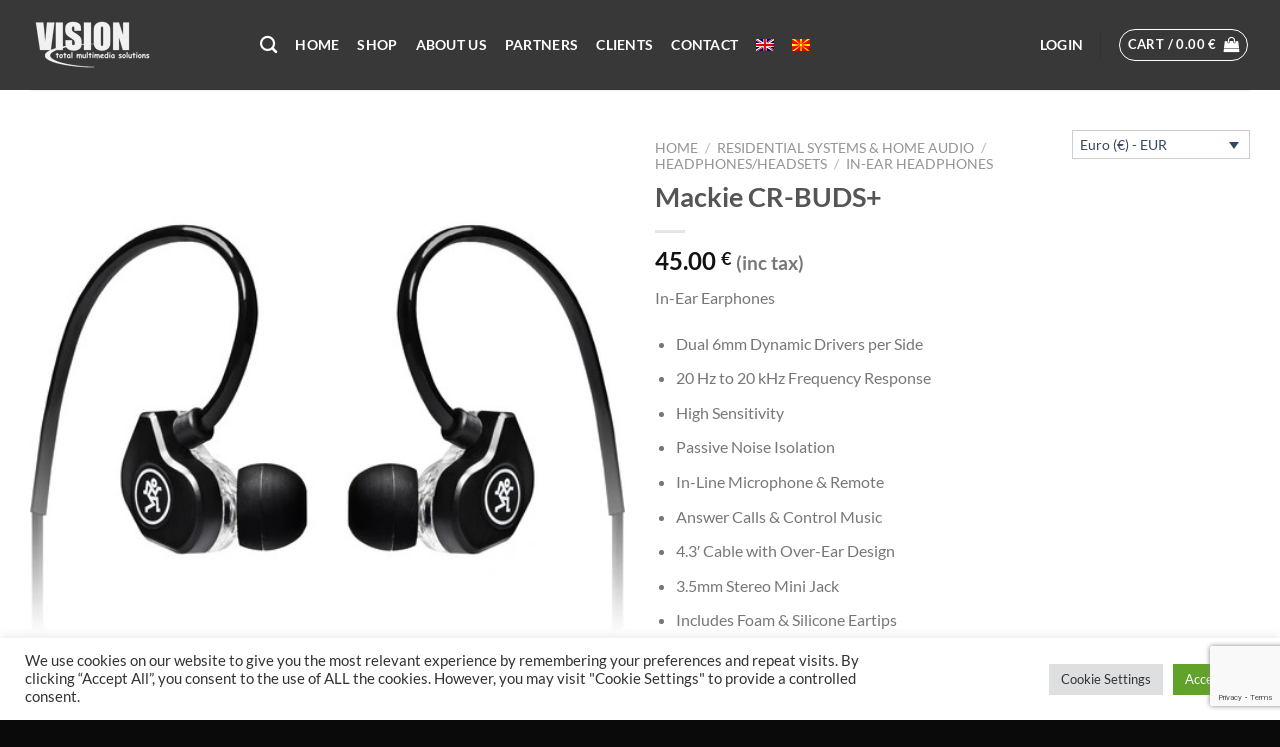

--- FILE ---
content_type: text/html; charset=utf-8
request_url: https://www.google.com/recaptcha/api2/anchor?ar=1&k=6LdiTCsdAAAAAPs6lu0Cgq_odA17fPcH5fq1K_NE&co=aHR0cHM6Ly92aXNpb24uY29tLm1rOjQ0Mw..&hl=en&v=jdMmXeCQEkPbnFDy9T04NbgJ&size=invisible&anchor-ms=20000&execute-ms=15000&cb=2m66y1up1i94
body_size: 46569
content:
<!DOCTYPE HTML><html dir="ltr" lang="en"><head><meta http-equiv="Content-Type" content="text/html; charset=UTF-8">
<meta http-equiv="X-UA-Compatible" content="IE=edge">
<title>reCAPTCHA</title>
<style type="text/css">
/* cyrillic-ext */
@font-face {
  font-family: 'Roboto';
  font-style: normal;
  font-weight: 400;
  font-stretch: 100%;
  src: url(//fonts.gstatic.com/s/roboto/v48/KFO7CnqEu92Fr1ME7kSn66aGLdTylUAMa3GUBHMdazTgWw.woff2) format('woff2');
  unicode-range: U+0460-052F, U+1C80-1C8A, U+20B4, U+2DE0-2DFF, U+A640-A69F, U+FE2E-FE2F;
}
/* cyrillic */
@font-face {
  font-family: 'Roboto';
  font-style: normal;
  font-weight: 400;
  font-stretch: 100%;
  src: url(//fonts.gstatic.com/s/roboto/v48/KFO7CnqEu92Fr1ME7kSn66aGLdTylUAMa3iUBHMdazTgWw.woff2) format('woff2');
  unicode-range: U+0301, U+0400-045F, U+0490-0491, U+04B0-04B1, U+2116;
}
/* greek-ext */
@font-face {
  font-family: 'Roboto';
  font-style: normal;
  font-weight: 400;
  font-stretch: 100%;
  src: url(//fonts.gstatic.com/s/roboto/v48/KFO7CnqEu92Fr1ME7kSn66aGLdTylUAMa3CUBHMdazTgWw.woff2) format('woff2');
  unicode-range: U+1F00-1FFF;
}
/* greek */
@font-face {
  font-family: 'Roboto';
  font-style: normal;
  font-weight: 400;
  font-stretch: 100%;
  src: url(//fonts.gstatic.com/s/roboto/v48/KFO7CnqEu92Fr1ME7kSn66aGLdTylUAMa3-UBHMdazTgWw.woff2) format('woff2');
  unicode-range: U+0370-0377, U+037A-037F, U+0384-038A, U+038C, U+038E-03A1, U+03A3-03FF;
}
/* math */
@font-face {
  font-family: 'Roboto';
  font-style: normal;
  font-weight: 400;
  font-stretch: 100%;
  src: url(//fonts.gstatic.com/s/roboto/v48/KFO7CnqEu92Fr1ME7kSn66aGLdTylUAMawCUBHMdazTgWw.woff2) format('woff2');
  unicode-range: U+0302-0303, U+0305, U+0307-0308, U+0310, U+0312, U+0315, U+031A, U+0326-0327, U+032C, U+032F-0330, U+0332-0333, U+0338, U+033A, U+0346, U+034D, U+0391-03A1, U+03A3-03A9, U+03B1-03C9, U+03D1, U+03D5-03D6, U+03F0-03F1, U+03F4-03F5, U+2016-2017, U+2034-2038, U+203C, U+2040, U+2043, U+2047, U+2050, U+2057, U+205F, U+2070-2071, U+2074-208E, U+2090-209C, U+20D0-20DC, U+20E1, U+20E5-20EF, U+2100-2112, U+2114-2115, U+2117-2121, U+2123-214F, U+2190, U+2192, U+2194-21AE, U+21B0-21E5, U+21F1-21F2, U+21F4-2211, U+2213-2214, U+2216-22FF, U+2308-230B, U+2310, U+2319, U+231C-2321, U+2336-237A, U+237C, U+2395, U+239B-23B7, U+23D0, U+23DC-23E1, U+2474-2475, U+25AF, U+25B3, U+25B7, U+25BD, U+25C1, U+25CA, U+25CC, U+25FB, U+266D-266F, U+27C0-27FF, U+2900-2AFF, U+2B0E-2B11, U+2B30-2B4C, U+2BFE, U+3030, U+FF5B, U+FF5D, U+1D400-1D7FF, U+1EE00-1EEFF;
}
/* symbols */
@font-face {
  font-family: 'Roboto';
  font-style: normal;
  font-weight: 400;
  font-stretch: 100%;
  src: url(//fonts.gstatic.com/s/roboto/v48/KFO7CnqEu92Fr1ME7kSn66aGLdTylUAMaxKUBHMdazTgWw.woff2) format('woff2');
  unicode-range: U+0001-000C, U+000E-001F, U+007F-009F, U+20DD-20E0, U+20E2-20E4, U+2150-218F, U+2190, U+2192, U+2194-2199, U+21AF, U+21E6-21F0, U+21F3, U+2218-2219, U+2299, U+22C4-22C6, U+2300-243F, U+2440-244A, U+2460-24FF, U+25A0-27BF, U+2800-28FF, U+2921-2922, U+2981, U+29BF, U+29EB, U+2B00-2BFF, U+4DC0-4DFF, U+FFF9-FFFB, U+10140-1018E, U+10190-1019C, U+101A0, U+101D0-101FD, U+102E0-102FB, U+10E60-10E7E, U+1D2C0-1D2D3, U+1D2E0-1D37F, U+1F000-1F0FF, U+1F100-1F1AD, U+1F1E6-1F1FF, U+1F30D-1F30F, U+1F315, U+1F31C, U+1F31E, U+1F320-1F32C, U+1F336, U+1F378, U+1F37D, U+1F382, U+1F393-1F39F, U+1F3A7-1F3A8, U+1F3AC-1F3AF, U+1F3C2, U+1F3C4-1F3C6, U+1F3CA-1F3CE, U+1F3D4-1F3E0, U+1F3ED, U+1F3F1-1F3F3, U+1F3F5-1F3F7, U+1F408, U+1F415, U+1F41F, U+1F426, U+1F43F, U+1F441-1F442, U+1F444, U+1F446-1F449, U+1F44C-1F44E, U+1F453, U+1F46A, U+1F47D, U+1F4A3, U+1F4B0, U+1F4B3, U+1F4B9, U+1F4BB, U+1F4BF, U+1F4C8-1F4CB, U+1F4D6, U+1F4DA, U+1F4DF, U+1F4E3-1F4E6, U+1F4EA-1F4ED, U+1F4F7, U+1F4F9-1F4FB, U+1F4FD-1F4FE, U+1F503, U+1F507-1F50B, U+1F50D, U+1F512-1F513, U+1F53E-1F54A, U+1F54F-1F5FA, U+1F610, U+1F650-1F67F, U+1F687, U+1F68D, U+1F691, U+1F694, U+1F698, U+1F6AD, U+1F6B2, U+1F6B9-1F6BA, U+1F6BC, U+1F6C6-1F6CF, U+1F6D3-1F6D7, U+1F6E0-1F6EA, U+1F6F0-1F6F3, U+1F6F7-1F6FC, U+1F700-1F7FF, U+1F800-1F80B, U+1F810-1F847, U+1F850-1F859, U+1F860-1F887, U+1F890-1F8AD, U+1F8B0-1F8BB, U+1F8C0-1F8C1, U+1F900-1F90B, U+1F93B, U+1F946, U+1F984, U+1F996, U+1F9E9, U+1FA00-1FA6F, U+1FA70-1FA7C, U+1FA80-1FA89, U+1FA8F-1FAC6, U+1FACE-1FADC, U+1FADF-1FAE9, U+1FAF0-1FAF8, U+1FB00-1FBFF;
}
/* vietnamese */
@font-face {
  font-family: 'Roboto';
  font-style: normal;
  font-weight: 400;
  font-stretch: 100%;
  src: url(//fonts.gstatic.com/s/roboto/v48/KFO7CnqEu92Fr1ME7kSn66aGLdTylUAMa3OUBHMdazTgWw.woff2) format('woff2');
  unicode-range: U+0102-0103, U+0110-0111, U+0128-0129, U+0168-0169, U+01A0-01A1, U+01AF-01B0, U+0300-0301, U+0303-0304, U+0308-0309, U+0323, U+0329, U+1EA0-1EF9, U+20AB;
}
/* latin-ext */
@font-face {
  font-family: 'Roboto';
  font-style: normal;
  font-weight: 400;
  font-stretch: 100%;
  src: url(//fonts.gstatic.com/s/roboto/v48/KFO7CnqEu92Fr1ME7kSn66aGLdTylUAMa3KUBHMdazTgWw.woff2) format('woff2');
  unicode-range: U+0100-02BA, U+02BD-02C5, U+02C7-02CC, U+02CE-02D7, U+02DD-02FF, U+0304, U+0308, U+0329, U+1D00-1DBF, U+1E00-1E9F, U+1EF2-1EFF, U+2020, U+20A0-20AB, U+20AD-20C0, U+2113, U+2C60-2C7F, U+A720-A7FF;
}
/* latin */
@font-face {
  font-family: 'Roboto';
  font-style: normal;
  font-weight: 400;
  font-stretch: 100%;
  src: url(//fonts.gstatic.com/s/roboto/v48/KFO7CnqEu92Fr1ME7kSn66aGLdTylUAMa3yUBHMdazQ.woff2) format('woff2');
  unicode-range: U+0000-00FF, U+0131, U+0152-0153, U+02BB-02BC, U+02C6, U+02DA, U+02DC, U+0304, U+0308, U+0329, U+2000-206F, U+20AC, U+2122, U+2191, U+2193, U+2212, U+2215, U+FEFF, U+FFFD;
}
/* cyrillic-ext */
@font-face {
  font-family: 'Roboto';
  font-style: normal;
  font-weight: 500;
  font-stretch: 100%;
  src: url(//fonts.gstatic.com/s/roboto/v48/KFO7CnqEu92Fr1ME7kSn66aGLdTylUAMa3GUBHMdazTgWw.woff2) format('woff2');
  unicode-range: U+0460-052F, U+1C80-1C8A, U+20B4, U+2DE0-2DFF, U+A640-A69F, U+FE2E-FE2F;
}
/* cyrillic */
@font-face {
  font-family: 'Roboto';
  font-style: normal;
  font-weight: 500;
  font-stretch: 100%;
  src: url(//fonts.gstatic.com/s/roboto/v48/KFO7CnqEu92Fr1ME7kSn66aGLdTylUAMa3iUBHMdazTgWw.woff2) format('woff2');
  unicode-range: U+0301, U+0400-045F, U+0490-0491, U+04B0-04B1, U+2116;
}
/* greek-ext */
@font-face {
  font-family: 'Roboto';
  font-style: normal;
  font-weight: 500;
  font-stretch: 100%;
  src: url(//fonts.gstatic.com/s/roboto/v48/KFO7CnqEu92Fr1ME7kSn66aGLdTylUAMa3CUBHMdazTgWw.woff2) format('woff2');
  unicode-range: U+1F00-1FFF;
}
/* greek */
@font-face {
  font-family: 'Roboto';
  font-style: normal;
  font-weight: 500;
  font-stretch: 100%;
  src: url(//fonts.gstatic.com/s/roboto/v48/KFO7CnqEu92Fr1ME7kSn66aGLdTylUAMa3-UBHMdazTgWw.woff2) format('woff2');
  unicode-range: U+0370-0377, U+037A-037F, U+0384-038A, U+038C, U+038E-03A1, U+03A3-03FF;
}
/* math */
@font-face {
  font-family: 'Roboto';
  font-style: normal;
  font-weight: 500;
  font-stretch: 100%;
  src: url(//fonts.gstatic.com/s/roboto/v48/KFO7CnqEu92Fr1ME7kSn66aGLdTylUAMawCUBHMdazTgWw.woff2) format('woff2');
  unicode-range: U+0302-0303, U+0305, U+0307-0308, U+0310, U+0312, U+0315, U+031A, U+0326-0327, U+032C, U+032F-0330, U+0332-0333, U+0338, U+033A, U+0346, U+034D, U+0391-03A1, U+03A3-03A9, U+03B1-03C9, U+03D1, U+03D5-03D6, U+03F0-03F1, U+03F4-03F5, U+2016-2017, U+2034-2038, U+203C, U+2040, U+2043, U+2047, U+2050, U+2057, U+205F, U+2070-2071, U+2074-208E, U+2090-209C, U+20D0-20DC, U+20E1, U+20E5-20EF, U+2100-2112, U+2114-2115, U+2117-2121, U+2123-214F, U+2190, U+2192, U+2194-21AE, U+21B0-21E5, U+21F1-21F2, U+21F4-2211, U+2213-2214, U+2216-22FF, U+2308-230B, U+2310, U+2319, U+231C-2321, U+2336-237A, U+237C, U+2395, U+239B-23B7, U+23D0, U+23DC-23E1, U+2474-2475, U+25AF, U+25B3, U+25B7, U+25BD, U+25C1, U+25CA, U+25CC, U+25FB, U+266D-266F, U+27C0-27FF, U+2900-2AFF, U+2B0E-2B11, U+2B30-2B4C, U+2BFE, U+3030, U+FF5B, U+FF5D, U+1D400-1D7FF, U+1EE00-1EEFF;
}
/* symbols */
@font-face {
  font-family: 'Roboto';
  font-style: normal;
  font-weight: 500;
  font-stretch: 100%;
  src: url(//fonts.gstatic.com/s/roboto/v48/KFO7CnqEu92Fr1ME7kSn66aGLdTylUAMaxKUBHMdazTgWw.woff2) format('woff2');
  unicode-range: U+0001-000C, U+000E-001F, U+007F-009F, U+20DD-20E0, U+20E2-20E4, U+2150-218F, U+2190, U+2192, U+2194-2199, U+21AF, U+21E6-21F0, U+21F3, U+2218-2219, U+2299, U+22C4-22C6, U+2300-243F, U+2440-244A, U+2460-24FF, U+25A0-27BF, U+2800-28FF, U+2921-2922, U+2981, U+29BF, U+29EB, U+2B00-2BFF, U+4DC0-4DFF, U+FFF9-FFFB, U+10140-1018E, U+10190-1019C, U+101A0, U+101D0-101FD, U+102E0-102FB, U+10E60-10E7E, U+1D2C0-1D2D3, U+1D2E0-1D37F, U+1F000-1F0FF, U+1F100-1F1AD, U+1F1E6-1F1FF, U+1F30D-1F30F, U+1F315, U+1F31C, U+1F31E, U+1F320-1F32C, U+1F336, U+1F378, U+1F37D, U+1F382, U+1F393-1F39F, U+1F3A7-1F3A8, U+1F3AC-1F3AF, U+1F3C2, U+1F3C4-1F3C6, U+1F3CA-1F3CE, U+1F3D4-1F3E0, U+1F3ED, U+1F3F1-1F3F3, U+1F3F5-1F3F7, U+1F408, U+1F415, U+1F41F, U+1F426, U+1F43F, U+1F441-1F442, U+1F444, U+1F446-1F449, U+1F44C-1F44E, U+1F453, U+1F46A, U+1F47D, U+1F4A3, U+1F4B0, U+1F4B3, U+1F4B9, U+1F4BB, U+1F4BF, U+1F4C8-1F4CB, U+1F4D6, U+1F4DA, U+1F4DF, U+1F4E3-1F4E6, U+1F4EA-1F4ED, U+1F4F7, U+1F4F9-1F4FB, U+1F4FD-1F4FE, U+1F503, U+1F507-1F50B, U+1F50D, U+1F512-1F513, U+1F53E-1F54A, U+1F54F-1F5FA, U+1F610, U+1F650-1F67F, U+1F687, U+1F68D, U+1F691, U+1F694, U+1F698, U+1F6AD, U+1F6B2, U+1F6B9-1F6BA, U+1F6BC, U+1F6C6-1F6CF, U+1F6D3-1F6D7, U+1F6E0-1F6EA, U+1F6F0-1F6F3, U+1F6F7-1F6FC, U+1F700-1F7FF, U+1F800-1F80B, U+1F810-1F847, U+1F850-1F859, U+1F860-1F887, U+1F890-1F8AD, U+1F8B0-1F8BB, U+1F8C0-1F8C1, U+1F900-1F90B, U+1F93B, U+1F946, U+1F984, U+1F996, U+1F9E9, U+1FA00-1FA6F, U+1FA70-1FA7C, U+1FA80-1FA89, U+1FA8F-1FAC6, U+1FACE-1FADC, U+1FADF-1FAE9, U+1FAF0-1FAF8, U+1FB00-1FBFF;
}
/* vietnamese */
@font-face {
  font-family: 'Roboto';
  font-style: normal;
  font-weight: 500;
  font-stretch: 100%;
  src: url(//fonts.gstatic.com/s/roboto/v48/KFO7CnqEu92Fr1ME7kSn66aGLdTylUAMa3OUBHMdazTgWw.woff2) format('woff2');
  unicode-range: U+0102-0103, U+0110-0111, U+0128-0129, U+0168-0169, U+01A0-01A1, U+01AF-01B0, U+0300-0301, U+0303-0304, U+0308-0309, U+0323, U+0329, U+1EA0-1EF9, U+20AB;
}
/* latin-ext */
@font-face {
  font-family: 'Roboto';
  font-style: normal;
  font-weight: 500;
  font-stretch: 100%;
  src: url(//fonts.gstatic.com/s/roboto/v48/KFO7CnqEu92Fr1ME7kSn66aGLdTylUAMa3KUBHMdazTgWw.woff2) format('woff2');
  unicode-range: U+0100-02BA, U+02BD-02C5, U+02C7-02CC, U+02CE-02D7, U+02DD-02FF, U+0304, U+0308, U+0329, U+1D00-1DBF, U+1E00-1E9F, U+1EF2-1EFF, U+2020, U+20A0-20AB, U+20AD-20C0, U+2113, U+2C60-2C7F, U+A720-A7FF;
}
/* latin */
@font-face {
  font-family: 'Roboto';
  font-style: normal;
  font-weight: 500;
  font-stretch: 100%;
  src: url(//fonts.gstatic.com/s/roboto/v48/KFO7CnqEu92Fr1ME7kSn66aGLdTylUAMa3yUBHMdazQ.woff2) format('woff2');
  unicode-range: U+0000-00FF, U+0131, U+0152-0153, U+02BB-02BC, U+02C6, U+02DA, U+02DC, U+0304, U+0308, U+0329, U+2000-206F, U+20AC, U+2122, U+2191, U+2193, U+2212, U+2215, U+FEFF, U+FFFD;
}
/* cyrillic-ext */
@font-face {
  font-family: 'Roboto';
  font-style: normal;
  font-weight: 900;
  font-stretch: 100%;
  src: url(//fonts.gstatic.com/s/roboto/v48/KFO7CnqEu92Fr1ME7kSn66aGLdTylUAMa3GUBHMdazTgWw.woff2) format('woff2');
  unicode-range: U+0460-052F, U+1C80-1C8A, U+20B4, U+2DE0-2DFF, U+A640-A69F, U+FE2E-FE2F;
}
/* cyrillic */
@font-face {
  font-family: 'Roboto';
  font-style: normal;
  font-weight: 900;
  font-stretch: 100%;
  src: url(//fonts.gstatic.com/s/roboto/v48/KFO7CnqEu92Fr1ME7kSn66aGLdTylUAMa3iUBHMdazTgWw.woff2) format('woff2');
  unicode-range: U+0301, U+0400-045F, U+0490-0491, U+04B0-04B1, U+2116;
}
/* greek-ext */
@font-face {
  font-family: 'Roboto';
  font-style: normal;
  font-weight: 900;
  font-stretch: 100%;
  src: url(//fonts.gstatic.com/s/roboto/v48/KFO7CnqEu92Fr1ME7kSn66aGLdTylUAMa3CUBHMdazTgWw.woff2) format('woff2');
  unicode-range: U+1F00-1FFF;
}
/* greek */
@font-face {
  font-family: 'Roboto';
  font-style: normal;
  font-weight: 900;
  font-stretch: 100%;
  src: url(//fonts.gstatic.com/s/roboto/v48/KFO7CnqEu92Fr1ME7kSn66aGLdTylUAMa3-UBHMdazTgWw.woff2) format('woff2');
  unicode-range: U+0370-0377, U+037A-037F, U+0384-038A, U+038C, U+038E-03A1, U+03A3-03FF;
}
/* math */
@font-face {
  font-family: 'Roboto';
  font-style: normal;
  font-weight: 900;
  font-stretch: 100%;
  src: url(//fonts.gstatic.com/s/roboto/v48/KFO7CnqEu92Fr1ME7kSn66aGLdTylUAMawCUBHMdazTgWw.woff2) format('woff2');
  unicode-range: U+0302-0303, U+0305, U+0307-0308, U+0310, U+0312, U+0315, U+031A, U+0326-0327, U+032C, U+032F-0330, U+0332-0333, U+0338, U+033A, U+0346, U+034D, U+0391-03A1, U+03A3-03A9, U+03B1-03C9, U+03D1, U+03D5-03D6, U+03F0-03F1, U+03F4-03F5, U+2016-2017, U+2034-2038, U+203C, U+2040, U+2043, U+2047, U+2050, U+2057, U+205F, U+2070-2071, U+2074-208E, U+2090-209C, U+20D0-20DC, U+20E1, U+20E5-20EF, U+2100-2112, U+2114-2115, U+2117-2121, U+2123-214F, U+2190, U+2192, U+2194-21AE, U+21B0-21E5, U+21F1-21F2, U+21F4-2211, U+2213-2214, U+2216-22FF, U+2308-230B, U+2310, U+2319, U+231C-2321, U+2336-237A, U+237C, U+2395, U+239B-23B7, U+23D0, U+23DC-23E1, U+2474-2475, U+25AF, U+25B3, U+25B7, U+25BD, U+25C1, U+25CA, U+25CC, U+25FB, U+266D-266F, U+27C0-27FF, U+2900-2AFF, U+2B0E-2B11, U+2B30-2B4C, U+2BFE, U+3030, U+FF5B, U+FF5D, U+1D400-1D7FF, U+1EE00-1EEFF;
}
/* symbols */
@font-face {
  font-family: 'Roboto';
  font-style: normal;
  font-weight: 900;
  font-stretch: 100%;
  src: url(//fonts.gstatic.com/s/roboto/v48/KFO7CnqEu92Fr1ME7kSn66aGLdTylUAMaxKUBHMdazTgWw.woff2) format('woff2');
  unicode-range: U+0001-000C, U+000E-001F, U+007F-009F, U+20DD-20E0, U+20E2-20E4, U+2150-218F, U+2190, U+2192, U+2194-2199, U+21AF, U+21E6-21F0, U+21F3, U+2218-2219, U+2299, U+22C4-22C6, U+2300-243F, U+2440-244A, U+2460-24FF, U+25A0-27BF, U+2800-28FF, U+2921-2922, U+2981, U+29BF, U+29EB, U+2B00-2BFF, U+4DC0-4DFF, U+FFF9-FFFB, U+10140-1018E, U+10190-1019C, U+101A0, U+101D0-101FD, U+102E0-102FB, U+10E60-10E7E, U+1D2C0-1D2D3, U+1D2E0-1D37F, U+1F000-1F0FF, U+1F100-1F1AD, U+1F1E6-1F1FF, U+1F30D-1F30F, U+1F315, U+1F31C, U+1F31E, U+1F320-1F32C, U+1F336, U+1F378, U+1F37D, U+1F382, U+1F393-1F39F, U+1F3A7-1F3A8, U+1F3AC-1F3AF, U+1F3C2, U+1F3C4-1F3C6, U+1F3CA-1F3CE, U+1F3D4-1F3E0, U+1F3ED, U+1F3F1-1F3F3, U+1F3F5-1F3F7, U+1F408, U+1F415, U+1F41F, U+1F426, U+1F43F, U+1F441-1F442, U+1F444, U+1F446-1F449, U+1F44C-1F44E, U+1F453, U+1F46A, U+1F47D, U+1F4A3, U+1F4B0, U+1F4B3, U+1F4B9, U+1F4BB, U+1F4BF, U+1F4C8-1F4CB, U+1F4D6, U+1F4DA, U+1F4DF, U+1F4E3-1F4E6, U+1F4EA-1F4ED, U+1F4F7, U+1F4F9-1F4FB, U+1F4FD-1F4FE, U+1F503, U+1F507-1F50B, U+1F50D, U+1F512-1F513, U+1F53E-1F54A, U+1F54F-1F5FA, U+1F610, U+1F650-1F67F, U+1F687, U+1F68D, U+1F691, U+1F694, U+1F698, U+1F6AD, U+1F6B2, U+1F6B9-1F6BA, U+1F6BC, U+1F6C6-1F6CF, U+1F6D3-1F6D7, U+1F6E0-1F6EA, U+1F6F0-1F6F3, U+1F6F7-1F6FC, U+1F700-1F7FF, U+1F800-1F80B, U+1F810-1F847, U+1F850-1F859, U+1F860-1F887, U+1F890-1F8AD, U+1F8B0-1F8BB, U+1F8C0-1F8C1, U+1F900-1F90B, U+1F93B, U+1F946, U+1F984, U+1F996, U+1F9E9, U+1FA00-1FA6F, U+1FA70-1FA7C, U+1FA80-1FA89, U+1FA8F-1FAC6, U+1FACE-1FADC, U+1FADF-1FAE9, U+1FAF0-1FAF8, U+1FB00-1FBFF;
}
/* vietnamese */
@font-face {
  font-family: 'Roboto';
  font-style: normal;
  font-weight: 900;
  font-stretch: 100%;
  src: url(//fonts.gstatic.com/s/roboto/v48/KFO7CnqEu92Fr1ME7kSn66aGLdTylUAMa3OUBHMdazTgWw.woff2) format('woff2');
  unicode-range: U+0102-0103, U+0110-0111, U+0128-0129, U+0168-0169, U+01A0-01A1, U+01AF-01B0, U+0300-0301, U+0303-0304, U+0308-0309, U+0323, U+0329, U+1EA0-1EF9, U+20AB;
}
/* latin-ext */
@font-face {
  font-family: 'Roboto';
  font-style: normal;
  font-weight: 900;
  font-stretch: 100%;
  src: url(//fonts.gstatic.com/s/roboto/v48/KFO7CnqEu92Fr1ME7kSn66aGLdTylUAMa3KUBHMdazTgWw.woff2) format('woff2');
  unicode-range: U+0100-02BA, U+02BD-02C5, U+02C7-02CC, U+02CE-02D7, U+02DD-02FF, U+0304, U+0308, U+0329, U+1D00-1DBF, U+1E00-1E9F, U+1EF2-1EFF, U+2020, U+20A0-20AB, U+20AD-20C0, U+2113, U+2C60-2C7F, U+A720-A7FF;
}
/* latin */
@font-face {
  font-family: 'Roboto';
  font-style: normal;
  font-weight: 900;
  font-stretch: 100%;
  src: url(//fonts.gstatic.com/s/roboto/v48/KFO7CnqEu92Fr1ME7kSn66aGLdTylUAMa3yUBHMdazQ.woff2) format('woff2');
  unicode-range: U+0000-00FF, U+0131, U+0152-0153, U+02BB-02BC, U+02C6, U+02DA, U+02DC, U+0304, U+0308, U+0329, U+2000-206F, U+20AC, U+2122, U+2191, U+2193, U+2212, U+2215, U+FEFF, U+FFFD;
}

</style>
<link rel="stylesheet" type="text/css" href="https://www.gstatic.com/recaptcha/releases/jdMmXeCQEkPbnFDy9T04NbgJ/styles__ltr.css">
<script nonce="KFjogoh1-HCbr_u4sl0D_w" type="text/javascript">window['__recaptcha_api'] = 'https://www.google.com/recaptcha/api2/';</script>
<script type="text/javascript" src="https://www.gstatic.com/recaptcha/releases/jdMmXeCQEkPbnFDy9T04NbgJ/recaptcha__en.js" nonce="KFjogoh1-HCbr_u4sl0D_w">
      
    </script></head>
<body><div id="rc-anchor-alert" class="rc-anchor-alert"></div>
<input type="hidden" id="recaptcha-token" value="[base64]">
<script type="text/javascript" nonce="KFjogoh1-HCbr_u4sl0D_w">
      recaptcha.anchor.Main.init("[\x22ainput\x22,[\x22bgdata\x22,\x22\x22,\[base64]/[base64]/[base64]/[base64]/[base64]/[base64]/[base64]/[base64]/[base64]/[base64]/[base64]/[base64]/[base64]/[base64]/[base64]\\u003d\\u003d\x22,\[base64]\x22,\x22GcOhw7zDhMOMYgLDrcOgwpDCkcOccMKiwpDDqMONw71pwpwfDQsUw7xGVlU7XD/DjnDDuMOoE8K6bMOGw5sZLsO5GsKvw4QWwq3CqcKCw6nDoTDDg8O4WMKKSC9GaB/DocOEPMOww73DmcKSwrJow77DijokCH3CoTYSZXAQNmQPw643LcORwolmBhLCkB3DqsO5wo1dwoJ8JsKHPl/[base64]/[base64]/CrF4yazl8DxfDmMO6w6jDh8KRw6pKbMObb3F9wrPDphFww6HDlcK7GQrDgMKqwoIWCkPCpRRVw6gmwrzCmEo+ccONfkxXw7QcBMKlwr8Ywo1IW8OAf8O5w5RnAzfDjkPCucKoKcKYGMKoGMKFw5vCqcKSwoAww6zDs14Hw5TDpgvCuWVdw7EfFMK/Hi/[base64]/DpcKEw7fDlsOkwqzCh8KlwoVUwpF1w6jDpXcEwp3DvAgrw6PDocKWwpxVwpbCpDYbwpjCrXrClMKQwoYgw7MFHcOmGwV9wrTDvT/CmGjDvwLDt3vCnsKBE0dDwrMqw6vCvzfCrMOpw60OwppDMcOiwo7DocKgwoXCihAJwr3DjcONHDArwp/DtAN2O2JJw7PCuXc/DkPChiDCuUPCpMOfwqXDmmHDkiDDpsKsEmFmwqXDl8K6wqPDp8O8CcKywoQxbwnDuTgfwp3Dn3wYY8Kne8KNYB3Cl8OUDsOGf8KewqtTw5DCmnHCjMKJW8KmbsK7w7MSGMOQw5hrwobDrcOvW1YMLsKNw5ZlcMKNVDzDv8OhwqlRSMOxw7/[base64]/CmMOYwpTCt8O5wo0Gwo1iE8OMwoQhwqEPGMOjw6ZJe8Klw4VHScK/[base64]/Cp3nCnMK0CcOsMcOyd3PCh8KTT8O2RHvCuAXCtcKVL8O/wprDoBUbYCMdwqTDl8Kcw6zDoMOgw4jCv8KTRR1Yw4/[base64]/Ck8KBw6QMw68dw6k6YcO1fzFPwpPDjcOUwoLCt8Oawq3Dk1jCj1HDosOnwpFGwqjCkcK9CsKKwqV3X8O/wqLCvjsWDsKjwrgGw7IHw4jCpsKKw7xFGcKkDcKjwoHDjXjCsWHDnidlbyB/EXbCl8OPGMOOFjlXJF3DohVTNiAnw5sxVm3DiAdNKDzCsgdNwrNIwodwJcOAQcOUwq3DrcKqdMK3wrJgDSQudsKawr7DscOsw7hyw4gjwo/Dg8KpX8Oiwr8BRcKDwpQAw73CosOlw5JFMcKnKsOmXMOhw5xew79uw7pzw5HCoxc/w4LCp8K4w5FVH8KSKTjCn8KSTirCqVvDncOGwp3Dryofw7vCn8OBb8OyS8OywrcGeVBSw7HCgMOVwpsYUUfDqsKjwqDCgiIbw7vDrMOhdFXDq8KdKznCsMKTHnzCqEs3w6nCsXXDuXgLwrxPOsO4M09Pw4bCj8KTw4bCq8KPwrDDmj1/F8KRwozCh8KNbRd8w5DCtz1Fw6nDnhYTw5HDpsKHOUzDmTLCucOTI29Jw6TCi8OCw7krwpjCvMOVw75ww7PCicKKL0sGWQJXCMKiw7TDqkcEw4oQO3bDq8OweMObPcO5Gyl1wp/DizNowqvCgxXDlMO0w60bScONwolnbcKUVcKxw7hUw6XDlMKtBx/CgMK7wq7DssKYw7LDosKMdQdGw6U6Cl3DiMKawoHCocOVw7DCjMOQwqPCu3bCmWN1w6PCp8KqMycFdCbDs2NUwr7DhsORwp3DpHLDoMK9w4oxwpPCuMO2w58UYMOUwoXDuCXDum3ClXhyegbCsWo9aRgHwrFyLsOfeiYgUCXCi8OHw4V4wrh/[base64]/DvgchwqdMY8KTwrrDngJ0w6s/BsOKWlIfaHVNwqHDnEINDcOkaMKcIDQ/UjlANMOCwrDCtMK+ccK7ICxzI3DCoixIYTLCqMKtwq7Cp0TDvV7DusOIw6TChijDmkLCo8OvEsKMEsKrwqrCg8OYN8K1ZMO+w4HDgDTDhUrDgkEUw6LDjsOlJwRLw7HDiR1yw7gdw6VwwoVDD3AqwrIEw542TCROVHTDg3XDp8OHfT5hwr0BHznDoyEmQ8KcF8Oww6/CtSzCpsOtw73CqsOVR8OMXBbCty9Zw5PDjBHDt8OBw7IMwovDvcKeAQXDrA1uwq/DrwZIQA/[base64]/w7orw4zDsnljdmjCj8OGMVFRw6jCqsKpOAl/wrHCql7CgBpcazvCmUkWJD/CiG3CoBleD23Cj8O6w5/[base64]/DiS/DqWhxCcOLJwrDvsKTwoHCkFk1wpDDjSgiPcKLCGwjQn7CsMK1wrZmVh7Dv8O0wrrCtMKfw5g2w5bDo8O1wpPCjk7DtMKQwq3DpTDCtsKrw6nDpsOeBGfDvMK8DMOkwpUcQsKuLsOuPsKjbk4owpkdVcKsC1DDuTXDsVPCicK1Yg/[base64]/DtURKIgnDlcOYwp/Cj1TDuE8Tw7xQPUfCusOkwpUUTcOScMK4HHdzw5TDlHg5w7pSXljDiMOfGE4XwpBtw73DpMOCw5QCw6nDscOLScKgw50XbxxqOjpUXcOSPcOuwoJEwpUZw654ZsOpZHJiEWU1w5jDuj7Dl8OgDioFWntLw5LCoUNyUUFPKl/Dlk7CuHMvdFETwqjDnmPCqDJBJkMKT0U/FMKuw5MIfhbCk8O0wpcuwowiXcOGC8KPNBJVIMOjwod6wrV7w4bDp8OxeMOPG17DocKqdsKBwpLDsDxbw5XCrFTCiRTDosOLw4fDmsKQwooHw4FuKR8Iw5ISVBg/[base64]/CpUllw5DDosOZwooAA8K0wqnDksOlA8OLwofCisOBwpDCvmnDqV5rGxfDgsKXVnZQwo/DsMKcw6hsw47Dr8OjwpTCo2NId0UewqI7woDCiysmw4gOw6QIw6nDhMOUd8KuScOKwqPCnsKzwobCnVxjw4vCjsOOQR0DMcKmAzTDoD/CjCjCnsOTdcKxw4PDpsKmdFvCqMKJw7clL8K5w6bDvnXCssKicU7DuWnDgg/DlW7DiMOLw71ew7HDvRnCmVgAwq8Cw5hNNMKGe8OGw4Zywr8uwofCkV3Du0IVw7/[base64]/[base64]/DiMOWw4VtN8O/[base64]/FXIKeMKLw6QHw4HDrVnCnDB3w4nCocOawqVFHcO6dH/[base64]/CSN5b8OCKg4EQMKWwp4faMO2IcOmdMK4bybDvGc2H8KYw61bwq3DjMKxw6/DscOJSAUuwqUaOcOFw6LCqMKiI8KkKMKww5BdwphVwo3DsnbCocKWNz0DakHCum7CmjZ9TER+BXHCkzPDiWrDv8OjUiMDe8KnwqjDolLDlkPDocKewrbCnsOPwqtPwpVcWHPDt3zCv2PDpxDDvlrCtcOXJ8OhUcOKw7nCt1QqcVbCn8O4woZ8w55dJxnCsiU/HC1Cw4BvAAJEw5Z8wrzDgMOMwo9fY8KOw7pQNENdXm3DqcKkFMOyXcOvchhqwrBfJ8KJZUZDwqclw74fw7LDksOjwpwzM1/DpMKKw5PDtgJBT25caMKTDWnDpcKxwot2VMKzUB45FcOhUsOuwo4zWT88VsOFHWrDogfDnsKnw7XCl8O8fMOkwpgRw4nDpcKUBjrDq8Kod8K6VTlJUcOTI0fCljUow5zDiDfDn1zCsyTDmiLDqE89wqfDvjrDpcO6JxdANcKJwrpDw7o/w6PDnQI3w5c/MsKHcWfCrcOUH8OqQG/CiwfDuBcsNTArKMKdNMOiw7Qzw5tRP8OEwpjDl0dQOwfDvcKEw5IGBMOPRFzDjsOPw4XCnsKcw6wawpRTWSR0BGXDjxnDp0XCk3zCpsKQP8ONR8OnVWrDp8OXDBbCm3FHXnPDs8KIdMOUwpQWFn0vSsOTR8Kswq4MeMK0w5PDumQGMg/Drx94wo48wqDCjnDDjghQwq5Fw53CllLCkcKuU8KKwozCowZuwpHDm35gV8KjUlwWw69Rw7wmw7BEw7VHWsOtKsOzRMOOJ8OCLcOCw7bDunTDo2XChMKnw5rCusKWb3TClxcCwpXCosOfwojCi8K5CTpuwoZgwp/[base64]/[base64]/Cm8OMOsKRwr3Cv8KlGz7Cj8KXXSXCucKnw73CscOjwqgwNMOEwoI2ICPCqirCiWnCtMOPBsKQKsOfcWZywonDtQ9YwqPCph5Tc8Oiw5QxGmAkwq3DusOfKcK8AioMa1XDisKtw5Viwp/DtErCixzCuiLDuSZSwqTDrcORw6crfMOkwr7CpsOHw7wuZcOtwoDCocKXE8OUdcO8wqBMEigbwpzDoQLCicKxQcOTw5Mowr9RHcOwScOAwrQmw4ABYTTDjBVYw7DCliYrw7UZPSfCnMKlw6/[base64]/AcOjw4Q3w7vCqcO6woVQaMOUWsOJEi/CusKBw45Hw4NxETtlXsO7wrMJw4clwoBSWsKuwo0zwoVLK8O8HMOpw7w8woPCqXvClMKKw53DrMOPGRgle8OdbCzCv8KWwr9uwp/CqMOFDMK3wqrCq8ODw6MJQ8KSw64AFiDCkxUafcO5w6vDnsO3w7MVWH/DhAfDtMOHG37DoDR4asKMJSPDo8OKV8KYPcOZwrIEFcKjw5zCrMOqw47CsSNJdlTDnwlGw6NIw4kGRsKKwqbCp8K1w4YTw4rCpiEmw4TCn8KuwoLDtXIuwrNRwoNYAMKlw5LCnC/CiVrCtsO3f8KRw5jDj8KDUcOcwozCgcOmw4Ijw79ICmnDscKHTSFXwoDCncOjw4PDrcKKwqF4wrLDg8O2woEOw7nClMO+wqXDucOPQRMJazbDhsKaM8OPfCLDii4wEHvCqwROw7PCnC/Di8Omwq0+woA1QUN5X8O/[base64]/Cg0jDlyPDlcKpeMKlacKIw5XDnHVnMiobwpPDn8OHGMOvw7EKM8OYaivCocK/w4TCkUDCmcKmw6rCg8OTT8O0MGEMZ8K1R34Wwq9aw4PDpB1SwoAWw64nWgPDmcKpw6NsM8KIwpPCogMMacOzw77DmFHCswEXw44Nwq4YL8Kzc2FuwofDp8OJTnRYw5JBwqPCqjgfw4/[base64]/DvSbDmMK8wozDgsKtZcO4wqHCnsOeD8KlwpnDscOScsOkwosxGMKAwo7DksOZRcO3VsOzXXDCtGIqw54tw6vCrcKoCcKUwrPDtklYwpLCl8KfwqlgXx/Cv8OSdsKWwqjCn3fCrEUCwpopw70Tw5FnBibCinlVwovCr8KLZsKxFWrCusKuwohuw4LDqitEwqlOPQ/[base64]/CjlA6woQpEMOIwqAww78kScOXCsKGw5zDpsOFdsKQw7ZSwqHCv8O9YTU3PsOqcwLCkMKvwqVDw78WwrUwwqrDscObfMKKw53Dp8KuwpEgY0jDpMKvw6vDusK5NC9uw67DgsKjPU/Cv8OBwqTCvcOkw6DDrMOXwp4UwoHDkMORf8OAUMO0IiHDrw7ChsKZSADCicOowrLCsMOvFWdAFyEZwqhQwpB4wpFPwqpGV37CsEbCjTvDmktwXsO7AQ4FwqMTw4PDjR7CocOawoRGasOkfyrDngrCvcKLVUvCiD/CtAMqQMOTRCAkbXrDrcO2w588wpY3X8OUw5zCm2fDmMOCwpwvwr/CqknDuxlgcxHCi1pOUsK/PsKrJcOSLcOLOsOGUlXDusKgHMO8w7TDusKHC8O2w5FXAHXCnXHDhCbCj8Ocw6pWNm/DgjbCmUBBwpJBw5JGw6lbaHRQwrM7JsOaw5V7wohDEVPCs8O5w7fDmcOfwo8HaSzDkA0QMcK0XcO7w7sgwqzCsMO3HsOzw7DDoVPDkRbCkkjClW7DjMKsD1/DrTppelTCm8Owwr3DscKCw7zChcOdwrjCgx9bR39XwqXCoD9WZUxYJAI/cMOswozCskIBw7HCnm5Zwp5yF8KgRcOaw7bCs8OXXlrDucKxHHQiwrvDr8O/d3oTw6xQU8OWw47CrsO5wolow497w4bCicKPN8OEIFo0GMOGwodQwonCmcKkfMOJwoLDkGzDuMKsQMKAUcKmw61bwobDinJUw53Dl8OQw7HDrF/CtMOBRsK2HUVgZCg4QQVvw6VIYcKRDsOGw47DosOjw4PDuTHDhMKtEWbCgmfCvcOewrhCDB84wrhhwppsw4jCoMKTw67DnsKMWcOqLyYqw4gIw6UIwrQpwqzDmcOLSE/CrsOSWjrDkhzDmyzDp8OzwoTCiMOPbcKkaMOiw6U8bMOSIcK6wpA0OmjCsDnChMOOwo7DglBDZMKvwp1FEFsXRmANw5/CkwvChlx0bXjDlwXCqcKWw6fDo8O+w5LDqG5HwpXDqmTCssOuw5bDnyZcw59JccOdw4DDlBp3wrnDj8KXw7p4wpjDuSnCq3jDnlTCt8O3wqnDnyLDi8KqfsOmaj3DosOGSMK1CkNPbMKyb8OTwonDs8KrTMOfwrbDk8KHAsOYw4F8wpHDmsKOw7Q7HD/[base64]/DkcKaZyIKTMOcw53DscKDCGdfwqjDoxjDkcKdwpPCrsOAw7I0w7XCsBB/w6pVwp1vw4RhaynCocKCwrg+wrl/R0AKw5UJOsOJw63DvQ5YfcOjYcKMZsK8w5LDv8OPK8KELMKFw6jCrQLDiH/CsGLCq8OlwoTDtMKjHmHCrVVKScKawpjCujcGWyEkOGFgUsKnwoJ9cUM1AH0/w7pvw5glwo1bKcKsw5sVBsOmwo8Fwq3CncOyNnhSJDbCqnpPwqLCmcOVKnQHw7lwKsOswpfCu33Ds2Ysw6McT8OhXMK7CBTDjx3DlMOdwqLDg8K4Vj8gB3hgw7VHw5F6w6fCucOTARPDvMKkw499aBhzw61Tw6TCg8O/[base64]/CvgPCt2XCrTPChSPDqwVJZjcZGFcowr3DusOUw65fWMK9c8Krw47DnHPCjMOXwq4oQMKGcE17wpkgw4cja8OyIXE5w6wtNsKWScO/[base64]/Cp1bDmcOaQMKGw6lCLcKXEi9ww7I6XcKYDzJ3woPDnmstZWVYw7/[base64]/CqcKlw7oKVsO6aS8yw4QHUDfDq8OMw70AAcOCW3piw6XCkCp5dWNnAMOYwrrDswdtw6IrTsKPC8OTwqjDqU7CpC/Cg8ODdMOpTTbCu8OrwqjCpVYVw5Jdw7EGI8KpwpliZTLCvW4ICToIYMK/wqPCpwlrSnwzwoLCscKCecKJwpzDv1HDkF7DrsOkwpwZYRt1w6s6OsKkMsKNw5TDpQUEXcKfw4VqaMOmwrXDgxbDq2nCg38Hc8Ksw6g6wpVRwrd8cAXCt8OvS0oSFMKESmMpwr0tTV/Cp8KXwpseRMOMwpgbwqXDicK1w7o3w6HCg2XCj8Kxwpd1w4/[base64]/wpjDvcKBw6gXElnDgMKrwo3CgkZGw6PDt8KcAwJHW8OtN8O/[base64]/[base64]/S8OlEsKDV3lCahDDuk/Cu8OnfsKiTcO/[base64]/[base64]/w4EGwo5lwos2w4l9FsKYLgUmw7DDmcKfwpLCisKgPwc7wonCssOpw5d/QAzCvMOLwpEEfsKMKwFWAsKTBDVHw51bHcOlFDB4YcKawod4acK4WB/CiCgDw798w4fDscOfw73CqU7CnsK6E8K+wrvCqcKXeQ7Ds8K/wqTDiRvCqGMsw5HDkwcgw5lJQwzCjcKZw4bDjUnClUnCoMK7wqt6w4w6w4UbwqEDwr3DmRM1FMOAVcOhw7jDohRxw6RdwpQrNMOCwqfCnirCksKrGsOzWMKxwprDiwjCsAhYwovCgcOew4NfwpZtw7PDs8OibxzDiRJ4N3HCmRTCqg/CsxFoLh/ChsKEbjxhwo/Dg2HDosOSG8KdOUVRc8Oja8KVw6XCvl7CrcK0CMOow5vCjcKcw45KBgjCtMK1w512w4bDi8O7TMKeVcK2wr/Dj8Kjw4gdTMOWTcKjQ8OswoIUw7J8ZGImaDnCk8O+LGfCuMKvw5RZw6TCmcOrVUHDjm9fwoHCuB4cOmABDMKVJ8KdX3wfw4HDsCYQw6/CmCUFFsOXXlbDlsOOwrN7wp97woR2w4/CosKxw77CuF7CrmZbw51OX8OtbWLCp8OLHcOsVjDDowkaw6vCmm/[base64]/DicKzwrY8fMK9NcKtw7jCogHCqFXDtFlaMsK9Z8KWwq3DliPCnzRMKD7DliFmw7gWw6w8w6DDtWHCh8KeAR/Ci8OhwoFrQ8KuwoLDiTXCkMKYwp4bw7pvWMKkL8OTP8KlO8K0HsO9Q0/CtUbDnsOgw6/DuBPCnTklw50KPlzCvcK3w5HCosOmTm/[base64]/CpT0nw5xOw4U+w4XDsjhQwolGJTxLwq0MPsKUw63DowVJwrgBJ8OYwr/Cp8OswovDpG1yVSQKFQfCscKifD3DrQVPV8OHCMO1wqAzw5jDnsOXBV5jQ8OdcsOEWsO2w5oWwrPCpsOpP8K3NsO1w5l1bTFqw5kVwoBqZ2Y6Hl/CjcKdQ07DmsKUwrjCnzHDusKPwqXDtA0XdxAPw6HDt8OjNUACw7NnNCIvQjrCjRQuwrvDscOHOFFkdXECwr3CuwrCuEHClsOBw6jCowtww7wzw5dEMsKww6/DmFc6wqQ4XDpGw7MUB8ORCCnCvAoZw7k1w6zCsHc5PA9Kw4kfEsOmQmJBc8K/[base64]/wq0Ew74Sw7wlwr0aw67Dt1rCnwgVw7/DonAWKBI2AXFiwrg+AhJTCHLCrMOTwrzDqkzDlj/DvRrCpSQtAUdZQ8OmwqHCtCAfbMO/[base64]/DlMK1wq7DqB8zHmo6KsOwaRbDhC/CrVoXAU0yS8O6w7HDl8K/W8KSw4Y1AcK5I8Khw7oHwpIPfsKhw5cAwqjCjnEAeX80wpHCtC/[base64]/CvMKsIlItw6jCojB/wpPDkwVSA3zCrW3DnsOwUUlww7LDv8O8w5UCwqrCsUrCnW7CrVzDtXwlDTPClcK0w51+BcKlDCp4w7Aew7EXwqrDlioQEMOhw5XDncK8wo7Du8KnJMKQNsOGJ8OUTcKlBMKlw4/CkcOJSsK0Z3FFwqrCpsKzOsKoQ8OnZDTDrhnCncOmwozDk8OPGy1Kw7zDkMKCwr55w4TDmsOQwobCmMOEOnXCnhbCrEfDgQHCpcOzGEbDqlk9AMOyw6QfHsO9ZMOYw4U/w5/[base64]/[base64]/w7bDiMOdC2zCksKVwqTDqMOHwokzBFlFwrzCvsKlw6dyCsKhw5nDp8K4B8Klw7jCv8KbwqDCkFVtA8K0wokCw7BYBsO4wpzDgsKtbDTCicOWDyXCnMKMXwPCncOvw7HDsW3DuxnCncO0woJDwr3CgsO6NGzDljXCsGTDtMO3wq3DiDfDh0Uzw41mCcO/WcO2w4bDuiDDpgTDpSfDlQh5CVgOwoc5woXChFkGQcOnCsOaw4tJIm82wqo9XGLDmTPDlcOWw6fDt8K/woEmwrZuw7p/ccOjwqgFwqLDkMObw4cfw5fCoMOEaMOxSsK+MMKxOGp4wpggwqZKecOYwq0YcD3DjMKTNMKYSyLCpcOEw4/DuyzCqcOrw51Mwp5nwpR3wofDpyMGI8KpLmNXKMKFw5ZfNQkDwqbCpR/CvzVSwqDDnUbDsF7CmkdCw5sBw7LCoFdRD3HDiVHCtMKfw4pLw5ZGDMKyw7TDuXzDgsOTwp4Gw5jDg8O5w53CvyPDscKbw6whT8OMQnTCrMOvw6lYYidVw6MfZcOdwqvCilzDj8O/w7PCnk/CusOQIFbDgDPCsQXCkklkMsK8OsOsfMKBesKhw7RSTcKoa0dPwoRyAcOdw5LClTBfL3ljKkIew4fDr8K4w7s+bcOhLRAIeEZwYMOtC350ExVlIxtXwrEQTcOBw6otwpTCjMOdwrgiVC5WZcOUw4djw7rDg8OoW8OlZ8OQw7nCscK3GH4Twp/CqcKsJsK3Z8K+wqvCqcOEw4YzUnQjaMOfWBR7CVo0wrvChsK0dVBiSHkVBMKiwoh9w4xiw58QwqEvw7TDqHk0FsONwr4DVMKgwqjDhgsVw4LDh2vCkcK9aVjDrsOHSzg9w4Zbw7tHw6B4dMKiecKiBVzCksOkH8K1TC0eB8Oswqkzwp5iP8O/bHE2wpvCiTItA8K7I1XDkGzDncKNw6zCs2JwbMKXMcKlIgXDocOrNGLCncOLU2bCocKTWGvDqsObOBnCgjjDgQnDuDbCjm7DvBxywonCrsOSY8KHw5YFwo9LwpLCqsKlB1t0cghzwqfCl8Kzwo0+w5XCsSbCojcTLnzCgMK1ehbDlsKpJn/CqMKAQUXCggTDqMKQVjvCvTzCssKOwqZ9c8OKKHt+w59jwrTCg8KJw6BDKSAew5LDjsKBD8OLwrnCk8OYw6h9wq43bB1bBCzDhsOgU0PDhcO7wqrCqWbCiT/[base64]/Dt8ODw6xhw4HDhEzCo8K4wq0CSD1RHh8QwpXCicK6bMOMeMKJIS7CqSDCsMKUw4hUwo4aJcO2VzNLw7TCj8O7XlMZRzvDksOODiXDnBNtOMOPD8OeTgQ6wo/DhMOAwrbCuRoCQcOmw67CgcKNw6cHw5Nvw4JHwoLDisKKfMOJI8Ojw51Nwp0UJcKQK04Mw7bCsxkOwqXDtjlCwo7Cl0vCgldPw5XCtsOVw55kPR3Cp8OAwq08bcOqasKow4g8YcO9NwwBeXDDu8KxecOfHMOVDgNVc8OgNsKWbHRnFA/DtsOpw7xKG8OEZnkqCVBUw6LCqMKyV2bDnCLDsi7DhhXCu8Kvwo0/[base64]/DosO7wrzCtcOcbR4Gw6DCvMK1wrbDs0d5w51db8Kiw6crZsO7wqRqwqR3UWZAeVrCjQ0dYwAQw45uwqnDmsKpworDmlZEwr9NwpoTAgwIwoTDmMOfY8O9Z8KoT8K0fEwiwqp/wo3DlXPDiXrCq2sQesKRwo5xVMOawrZCw73Di1PCuj4iw4rCgsOtw6PCtsOiUsOtwpzDq8OiwoVcS8OrVHNswpDCkcOkwpHDg3MZIWQ4MsKED1jCocK1Wj/DmcK8w6TDvMKfw5zDsMOoZ8OMwqXCo8OCYsOoR8KKw4lUPG7ComAQbcKow7rDrcK7WsOKfsODw6ImBnXCownDrCxDLi5qej5RAl0KwqkCw74LwqfCjcK5KMOBw7PDsUVqHnM5W8KcfT/DgMO3w6rDo8OnSn3CiMOUD3jDlcK2MXTDpyVxwovCrW8cwpfDtClNI0rDnsOEdikfaR8hwrPDrkcTOQIAw4J/OsKMw7YQScKKw5gsw6MOA8OOwq7DiyUdwonDizXCpsOiKjrDqMKHQcKVWcOZw5nChMOXAlAiw6TDrDJuM8KtwrgjehvDrk02w4VcYFFUw5TDnkl0wo/DqcO4fcKXwrvCqjDDq1Yjw77Dvn9BXTYAL3HDiGFfBcKKIzbDmsOew5RlXD4xwqglwoBJExHCnMO6cGd3P1czwrPCrMOKQSLCj1PDmmVHQsKXU8Ouw4Q0woXDh8Otw53CssKGwpgQEsOpwq9FJMOewrLCsWfDl8Ogw7nCom5/wrfCg1XClRzCgsONZnnDrW5YwrHCpRQyw63DlcKDw7rChRbCiMONw4N1wrrDnm7CiMKrNjIjw5XDqxfDrcK3YsKKZsOqaSvCu05MdcKVdcOOHTzCucOmw6FkHyzDmhl1ZcOdw7zCmcKpD8OGZMO7M8KcwrbCg0PCpk/DjcKAWMK5wpRnwpzDgDJQck/DuQbCsE1xClVlwqLDm1zCvsO/[base64]/[base64]/ScOhw5rCncKOw6I8w5bCv8OlDMKTw7AGw7tVTzQmDxsnwpnCgMKDHiLDrMKHS8K3P8KCH1PCnMOvwoDDsDAycyXDo8KUR8OhwqAnRRLDtEp8wr/DnDfCtU/DrsOsTcODdm/ChjbDohTClsOHw4TCtsKUwobDkBgfwrTDgsKjPcO8wp5ffMKrUsK4wr4sDMKvw7pvQ8Klw6LCmzEneQPClcOYMxdtwrcKw6/[base64]/fsOUw4nCksKeOBfCgw/ChsOHPcKweELCmMOBwrvDnMOlaTzDnVASwp4Rw4PCg1VPwrIxRQPDsMKKKMOXwo7CgSkFwp4PHSvCoAzCsiMvHMOAcDvDqDHDog3DucK/b8KAX0rDjMOsJQwQUsKrKkvCpsKkT8OlccOCwpBCUC/DocKvJMOGPMOPwqvDm8KMwrXCsE/CmF9fEsOLYn/DlsKAwrYWwqTCtsKYwqvCmysFw74ywo/ChGDDhwh7Gi9CMcO2w6TDkMOhC8KlfsOtVsO+SyNEBB80GsOowrx7RBfDq8KkwpXCt18hw4/CjlVNNsKAQC7DisK4w4XCo8OkeRtyF8KdcnzChFc0w4PClMKOJcOIw5nDqD7CuA7Dg2jDihzCm8ODw7vDpsKkw7pwwqbClm/[base64]/DhwVEw4k1w4XDojDDlcO1w6tPOkPDoRbCi8O/BsOGw5Erw6E1N8Kww6DCpg3CuC/Do8OMTMO4ZkzCgzEMKMOTESIew4XCjMOeWBnCr8Khw5xBHDLDiMOuw7XCmsKmwplwWF3DjCzDncKkYR1oLMKAG8Kiw6LDssOuNVQkwpsxw4LCn8KResK0X8O6wqchTg7DsGgPccOnw7ROw6/Dm8OyTsKkwojDpCBdfX/DmcOHw57CmT/DhsORS8KbC8OnGWrDmMO/w5jCjMOSwpDDlcK3cB/DoS5twoMkcsOiM8OkTSbCnxo5XT5UwrLCi2ddUxJDfcKvR8KgwqQ7wrpGO8KsMh3Dll/DtsK3eVLDgDJhAsKJwrbCqmvDnMKlw78+eBHDkMKxwpzDilR1w6HDqGfCg8OgwpbCmDfChnnDncKcw4pwAcONLsKKw6BlZ3HCnEcNXMOywrBwwpHDinvCi0TDocORwq3DsWHCgcKew6/DosKkXH5FK8KCwpfCtcOtFEXDmHnDp8KEWnrDqcK8VcOjwr/Di3PDi8O/w5jCvQhOw4cCw7rCvsO1wrLCtHB9VRzDrXXDqMKCNcKMMytCJQk1LsKfwodNwrPChn8Xw6lewpRSbBR6w6UmFAXCg3rDnB55wpRjw7/CocKjXsKzEicUwpPCm8OxMA5SwrcKw4xUeBfDk8OVw4c2X8OlwpvDpGtEZsO/woPCplB5wqcxAMOJBl3CtF7CpcKWw5ZHw7nCgcKewoXCmsOhUHDDl8ONwq1Ia8Kaw4bCgns4wpYyHjYZwr9Rw5rDk8OzYg85w4ttw7jDpsKsFcKZwo1Fw4MkX8KkwqcgwqvDkx5bPgtlwoQKw5LDuMK4wqXClm1yw7Quw6/DjnDDjcOGwrEPSsO2MzbDklIRVWHDsMKLKMKRw7Y8R3jDkV0fEsKfw5jCmsKpw43DtsKxw7LCpsOTEjLCs8OQe8Ojwq7DlD1NFMKDw6HCjcKcw7jDoUnCscO4CiteYMOdFsKlVhB3cMO4ARLCqMK/KiQ7w6QdVkp7wo/[base64]/DtSjDhMOQw6HDkMO4w6xrw58yfsO/aDfChcK9wrjCrmDDusOlw6rDvisyEsOjw5XDi1PCuFvCr8K8ElHCuRrCl8O1YULCnVYeU8Kew47DpxUwNiPCr8KJw6Y0bFI+wqbDshrDkGBNE0dGw5fCqSEfHWZlEzPCuFJ/w43DoUjCh2rCgMOjwoLDuygkwrxGMcOqw6TDrMOrwr3DvGRWw69Ow5/[base64]/ClMO1HAvClDfCsMKwwqc5w5vDkcK4wrIsccOZwrotw4vDpmzCrMOCwpsNPcOEZz7DgcOLTRp9wqdJZEjDicKMwqrDq8ORwqhfc8KnIntxw6YUwpYww5vDjEAGM8Ojw7fDqcOhw6XCk8Kjwo/DqhozwqPCiMOXw5F4DsKzw5F+w47Cs1vCssKUwrfCh2Ecw6BFwpzCnADCgMKiwqE6XcO9wqLDo8OadALCrEFCwrTDpGRccMObwrgzbnzDp8KEcnHCssOEdsKWMsOJAMKoFnTCvsOWwo3CksK6w7nCky5AwrNtw5NTw4M4TsKtw6UrD0/CscO2fkvCtQQdBwcbTQzCoMK1w4TCp8OJwojCoEnChihiOzfCgWdqTsKaw4HDkcKewq3DuMOwD8O3QCbDrMKYw54bw4BKD8O9XMOxRcKmwqVnGwpsScK6RMOiwoXCkm5EAFHDoMKHFB9tf8KBfMOEEitLJ8OAwopRw6sMPkvCjk01wo/DvHByei9hw4vDnMKgwrQoKQ3Dr8OQwphkSypXw75Ww6pRK8KbZQDCt8OvwqnCrVkJAsOEwo8cwq4aJ8K0fsOvw6k7S3FEGsKgwo/[base64]/CsVQswqLDrcKCwqsCM37DqzbDtsOiESTDscOLwqROE8OMw4DCnTgHwq9PwrLCt8O2wo0Yw6IWf1/Cuml9w4Z6wqjCicOTKk/CrlU3ABbCjcK8wpECw5PCvDjCh8Oww7/[base64]/Dml/DtsOLw5LDtVYfFcO6ecOPF0PCiRxxX8ONZsKhwrXCkyMKYHLDlcKVwqPCmsKMwr4ueg7DhFLDnHpeIw5Fwp1WHsKvw7jDssK5wqDCm8OMw4DDqcKaNMKIw7QHLcKkfggYTU/CjMOnw59mwqwCwqgJS8OzwpHDnSF6wrg4R35VwqphwppADMKldMOFwofCrcOgw7Ffw7DCgcO8wqjDnsO7VyvDkh/DthwTWjg4Jm/CoMOtXMKWZcKYLsOiP8OJRcOML8OVw7LDsgYJasKxb28ow5vClyHCi8O0wrHCjx7DqxMhwpwxwpDCvEQFwpvDp8K6wojDrn3DsUvDtTDCukgFwrXCtkQUKcKLcyvDrMOIWMKAw63CqQITV8KIJVvDoU7Cvwscw7F9wr/[base64]/DvShdw7FwwrPDtjvDkFrCkMOQw6vCkMORFcOXwq/Cl1AbwrAiwq13wpFRRcO8w4YKIUtuFSXCkGLCu8O5w4rChBDDrsKeBwzDlsKxw5vDjMOnwoLCp8KFwogYwp0Jw7JJPDh8w7BuwrgzwqHDtQrCmHNRfhpywpvCih5yw6rCvcO0w5PDuV03NcK9w6szw63CoMOVbMOaLC3CpznCunXCqz81woBuwr/Dt2RDYMO0V8O7esKHw79WOXxsFBPDs8Onbmo0w5/Cu1rCoUTCmsOQXsKywqgtwoZewrIlw5jCkgbCiBgrYhkuZlrCkQrDmzrDvT1KEMOPwqwvw5HDlkDCk8ONwrHDt8KoQHHCuMKPwpMCwrXCk8KNwrEMU8K7fcOuwobClcOswpRFw7tDPcKowpnDkMKBMcKbw6luCMKcwq8vX3zCsG/DosOZTsKqSsKUwoLCiRYlcMKvdMOJwok9w60Ow5dfw644IMOYZDLCkkBEw7sUAF4mMV3CrMKywoYWT8ORw6zCuMOKw6BnBBlXKsK/[base64]/DhyrDtMOMB2xwcsKQw6BCw7jDrH1sEMOSwqE5OBvCiScnJTkbSSrCicKjw6LCj1/Cp8Kaw4ZAw5YDwqV1c8ORwr99wpkTw7zDtlwAI8Kxw7VDwooAwrbClxI0DWvDqMO6TzdIw5TCiMOLw5jCtl/DjcODaUo1Y0Ugw7x/wofDmhzDjEJMwrwxCi3CoMOPS8KzWMO5wqbDpcK5w53ChyHChz0Pw5/CncOKwpZ3TcOoa1jCuMKlc17DgGxgw7Bnw6EgHxLDoFdFw6rCqMKXwpwSw6JgwofCpF1zYcK5wpgEwqt6wrc0TCvDl07Dngkdw6LCuMKUwrnCgUEAw4VJJwXDkErDrsKLY8KswobDkS7CocOEwoMywphFwqgyCQ/CvwgrBsO1w4YZTFfDqcKzwphyw6wpM8KtcsO9AAdVw7Z/w6dOw6sSw5Vdw7wSwqnDvsKsQ8O4B8Orwo9jW8KrYMK6wqt5wqLCk8OLw7jDtG7DrsO/[base64]/CpcOtSsOkByHDssKHccOTw71zwrvCjXnCgsOnwpvDqxzCpcKMwpzCiHrDj3bDnMKC\x22],null,[\x22conf\x22,null,\x226LdiTCsdAAAAAPs6lu0Cgq_odA17fPcH5fq1K_NE\x22,0,null,null,null,1,[21,125,63,73,95,87,41,43,42,83,102,105,109,121],[-439842,159],0,null,null,null,null,0,null,0,null,700,1,null,0,\[base64]/tzcYADoGZWF6dTZkEg4Iiv2INxgAOgVNZklJNBoZCAMSFR0U8JfjNw7/vqUGGcSdCRmc4owCGQ\\u003d\\u003d\x22,0,0,null,null,1,null,0,0],\x22https://vision.com.mk:443\x22,null,[3,1,1],null,null,null,1,3600,[\x22https://www.google.com/intl/en/policies/privacy/\x22,\x22https://www.google.com/intl/en/policies/terms/\x22],\x22bqGwkcgdmDd5E9VUATfKOhYIxsE/MvNFQedEYmZflJc\\u003d\x22,1,0,null,1,1765336947437,0,0,[247,84,86,212],null,[169,110,238,2,157],\x22RC-RkdxYiLSFtw7jg\x22,null,null,null,null,null,\x220dAFcWeA5wPAzj5F0f_1PqrCnv5Qvv55rhuRrJ7Qy6ijUbotYKS6O1-ZBRUzwd6mtYxCHpFKPRdTtfbURormvjMvvM5gL5uBua-Q\x22,1765419747375]");
    </script></body></html>

--- FILE ---
content_type: text/html; charset=utf-8
request_url: https://www.google.com/recaptcha/api2/anchor?ar=1&k=6LfiPSQfAAAAACLhQ0HKdtxQUQa40TnqozljlCWE&co=aHR0cHM6Ly92aXNpb24uY29tLm1rOjQ0Mw..&hl=en&v=jdMmXeCQEkPbnFDy9T04NbgJ&size=invisible&anchor-ms=20000&execute-ms=15000&cb=6fasx29elzm0
body_size: 46330
content:
<!DOCTYPE HTML><html dir="ltr" lang="en"><head><meta http-equiv="Content-Type" content="text/html; charset=UTF-8">
<meta http-equiv="X-UA-Compatible" content="IE=edge">
<title>reCAPTCHA</title>
<style type="text/css">
/* cyrillic-ext */
@font-face {
  font-family: 'Roboto';
  font-style: normal;
  font-weight: 400;
  font-stretch: 100%;
  src: url(//fonts.gstatic.com/s/roboto/v48/KFO7CnqEu92Fr1ME7kSn66aGLdTylUAMa3GUBHMdazTgWw.woff2) format('woff2');
  unicode-range: U+0460-052F, U+1C80-1C8A, U+20B4, U+2DE0-2DFF, U+A640-A69F, U+FE2E-FE2F;
}
/* cyrillic */
@font-face {
  font-family: 'Roboto';
  font-style: normal;
  font-weight: 400;
  font-stretch: 100%;
  src: url(//fonts.gstatic.com/s/roboto/v48/KFO7CnqEu92Fr1ME7kSn66aGLdTylUAMa3iUBHMdazTgWw.woff2) format('woff2');
  unicode-range: U+0301, U+0400-045F, U+0490-0491, U+04B0-04B1, U+2116;
}
/* greek-ext */
@font-face {
  font-family: 'Roboto';
  font-style: normal;
  font-weight: 400;
  font-stretch: 100%;
  src: url(//fonts.gstatic.com/s/roboto/v48/KFO7CnqEu92Fr1ME7kSn66aGLdTylUAMa3CUBHMdazTgWw.woff2) format('woff2');
  unicode-range: U+1F00-1FFF;
}
/* greek */
@font-face {
  font-family: 'Roboto';
  font-style: normal;
  font-weight: 400;
  font-stretch: 100%;
  src: url(//fonts.gstatic.com/s/roboto/v48/KFO7CnqEu92Fr1ME7kSn66aGLdTylUAMa3-UBHMdazTgWw.woff2) format('woff2');
  unicode-range: U+0370-0377, U+037A-037F, U+0384-038A, U+038C, U+038E-03A1, U+03A3-03FF;
}
/* math */
@font-face {
  font-family: 'Roboto';
  font-style: normal;
  font-weight: 400;
  font-stretch: 100%;
  src: url(//fonts.gstatic.com/s/roboto/v48/KFO7CnqEu92Fr1ME7kSn66aGLdTylUAMawCUBHMdazTgWw.woff2) format('woff2');
  unicode-range: U+0302-0303, U+0305, U+0307-0308, U+0310, U+0312, U+0315, U+031A, U+0326-0327, U+032C, U+032F-0330, U+0332-0333, U+0338, U+033A, U+0346, U+034D, U+0391-03A1, U+03A3-03A9, U+03B1-03C9, U+03D1, U+03D5-03D6, U+03F0-03F1, U+03F4-03F5, U+2016-2017, U+2034-2038, U+203C, U+2040, U+2043, U+2047, U+2050, U+2057, U+205F, U+2070-2071, U+2074-208E, U+2090-209C, U+20D0-20DC, U+20E1, U+20E5-20EF, U+2100-2112, U+2114-2115, U+2117-2121, U+2123-214F, U+2190, U+2192, U+2194-21AE, U+21B0-21E5, U+21F1-21F2, U+21F4-2211, U+2213-2214, U+2216-22FF, U+2308-230B, U+2310, U+2319, U+231C-2321, U+2336-237A, U+237C, U+2395, U+239B-23B7, U+23D0, U+23DC-23E1, U+2474-2475, U+25AF, U+25B3, U+25B7, U+25BD, U+25C1, U+25CA, U+25CC, U+25FB, U+266D-266F, U+27C0-27FF, U+2900-2AFF, U+2B0E-2B11, U+2B30-2B4C, U+2BFE, U+3030, U+FF5B, U+FF5D, U+1D400-1D7FF, U+1EE00-1EEFF;
}
/* symbols */
@font-face {
  font-family: 'Roboto';
  font-style: normal;
  font-weight: 400;
  font-stretch: 100%;
  src: url(//fonts.gstatic.com/s/roboto/v48/KFO7CnqEu92Fr1ME7kSn66aGLdTylUAMaxKUBHMdazTgWw.woff2) format('woff2');
  unicode-range: U+0001-000C, U+000E-001F, U+007F-009F, U+20DD-20E0, U+20E2-20E4, U+2150-218F, U+2190, U+2192, U+2194-2199, U+21AF, U+21E6-21F0, U+21F3, U+2218-2219, U+2299, U+22C4-22C6, U+2300-243F, U+2440-244A, U+2460-24FF, U+25A0-27BF, U+2800-28FF, U+2921-2922, U+2981, U+29BF, U+29EB, U+2B00-2BFF, U+4DC0-4DFF, U+FFF9-FFFB, U+10140-1018E, U+10190-1019C, U+101A0, U+101D0-101FD, U+102E0-102FB, U+10E60-10E7E, U+1D2C0-1D2D3, U+1D2E0-1D37F, U+1F000-1F0FF, U+1F100-1F1AD, U+1F1E6-1F1FF, U+1F30D-1F30F, U+1F315, U+1F31C, U+1F31E, U+1F320-1F32C, U+1F336, U+1F378, U+1F37D, U+1F382, U+1F393-1F39F, U+1F3A7-1F3A8, U+1F3AC-1F3AF, U+1F3C2, U+1F3C4-1F3C6, U+1F3CA-1F3CE, U+1F3D4-1F3E0, U+1F3ED, U+1F3F1-1F3F3, U+1F3F5-1F3F7, U+1F408, U+1F415, U+1F41F, U+1F426, U+1F43F, U+1F441-1F442, U+1F444, U+1F446-1F449, U+1F44C-1F44E, U+1F453, U+1F46A, U+1F47D, U+1F4A3, U+1F4B0, U+1F4B3, U+1F4B9, U+1F4BB, U+1F4BF, U+1F4C8-1F4CB, U+1F4D6, U+1F4DA, U+1F4DF, U+1F4E3-1F4E6, U+1F4EA-1F4ED, U+1F4F7, U+1F4F9-1F4FB, U+1F4FD-1F4FE, U+1F503, U+1F507-1F50B, U+1F50D, U+1F512-1F513, U+1F53E-1F54A, U+1F54F-1F5FA, U+1F610, U+1F650-1F67F, U+1F687, U+1F68D, U+1F691, U+1F694, U+1F698, U+1F6AD, U+1F6B2, U+1F6B9-1F6BA, U+1F6BC, U+1F6C6-1F6CF, U+1F6D3-1F6D7, U+1F6E0-1F6EA, U+1F6F0-1F6F3, U+1F6F7-1F6FC, U+1F700-1F7FF, U+1F800-1F80B, U+1F810-1F847, U+1F850-1F859, U+1F860-1F887, U+1F890-1F8AD, U+1F8B0-1F8BB, U+1F8C0-1F8C1, U+1F900-1F90B, U+1F93B, U+1F946, U+1F984, U+1F996, U+1F9E9, U+1FA00-1FA6F, U+1FA70-1FA7C, U+1FA80-1FA89, U+1FA8F-1FAC6, U+1FACE-1FADC, U+1FADF-1FAE9, U+1FAF0-1FAF8, U+1FB00-1FBFF;
}
/* vietnamese */
@font-face {
  font-family: 'Roboto';
  font-style: normal;
  font-weight: 400;
  font-stretch: 100%;
  src: url(//fonts.gstatic.com/s/roboto/v48/KFO7CnqEu92Fr1ME7kSn66aGLdTylUAMa3OUBHMdazTgWw.woff2) format('woff2');
  unicode-range: U+0102-0103, U+0110-0111, U+0128-0129, U+0168-0169, U+01A0-01A1, U+01AF-01B0, U+0300-0301, U+0303-0304, U+0308-0309, U+0323, U+0329, U+1EA0-1EF9, U+20AB;
}
/* latin-ext */
@font-face {
  font-family: 'Roboto';
  font-style: normal;
  font-weight: 400;
  font-stretch: 100%;
  src: url(//fonts.gstatic.com/s/roboto/v48/KFO7CnqEu92Fr1ME7kSn66aGLdTylUAMa3KUBHMdazTgWw.woff2) format('woff2');
  unicode-range: U+0100-02BA, U+02BD-02C5, U+02C7-02CC, U+02CE-02D7, U+02DD-02FF, U+0304, U+0308, U+0329, U+1D00-1DBF, U+1E00-1E9F, U+1EF2-1EFF, U+2020, U+20A0-20AB, U+20AD-20C0, U+2113, U+2C60-2C7F, U+A720-A7FF;
}
/* latin */
@font-face {
  font-family: 'Roboto';
  font-style: normal;
  font-weight: 400;
  font-stretch: 100%;
  src: url(//fonts.gstatic.com/s/roboto/v48/KFO7CnqEu92Fr1ME7kSn66aGLdTylUAMa3yUBHMdazQ.woff2) format('woff2');
  unicode-range: U+0000-00FF, U+0131, U+0152-0153, U+02BB-02BC, U+02C6, U+02DA, U+02DC, U+0304, U+0308, U+0329, U+2000-206F, U+20AC, U+2122, U+2191, U+2193, U+2212, U+2215, U+FEFF, U+FFFD;
}
/* cyrillic-ext */
@font-face {
  font-family: 'Roboto';
  font-style: normal;
  font-weight: 500;
  font-stretch: 100%;
  src: url(//fonts.gstatic.com/s/roboto/v48/KFO7CnqEu92Fr1ME7kSn66aGLdTylUAMa3GUBHMdazTgWw.woff2) format('woff2');
  unicode-range: U+0460-052F, U+1C80-1C8A, U+20B4, U+2DE0-2DFF, U+A640-A69F, U+FE2E-FE2F;
}
/* cyrillic */
@font-face {
  font-family: 'Roboto';
  font-style: normal;
  font-weight: 500;
  font-stretch: 100%;
  src: url(//fonts.gstatic.com/s/roboto/v48/KFO7CnqEu92Fr1ME7kSn66aGLdTylUAMa3iUBHMdazTgWw.woff2) format('woff2');
  unicode-range: U+0301, U+0400-045F, U+0490-0491, U+04B0-04B1, U+2116;
}
/* greek-ext */
@font-face {
  font-family: 'Roboto';
  font-style: normal;
  font-weight: 500;
  font-stretch: 100%;
  src: url(//fonts.gstatic.com/s/roboto/v48/KFO7CnqEu92Fr1ME7kSn66aGLdTylUAMa3CUBHMdazTgWw.woff2) format('woff2');
  unicode-range: U+1F00-1FFF;
}
/* greek */
@font-face {
  font-family: 'Roboto';
  font-style: normal;
  font-weight: 500;
  font-stretch: 100%;
  src: url(//fonts.gstatic.com/s/roboto/v48/KFO7CnqEu92Fr1ME7kSn66aGLdTylUAMa3-UBHMdazTgWw.woff2) format('woff2');
  unicode-range: U+0370-0377, U+037A-037F, U+0384-038A, U+038C, U+038E-03A1, U+03A3-03FF;
}
/* math */
@font-face {
  font-family: 'Roboto';
  font-style: normal;
  font-weight: 500;
  font-stretch: 100%;
  src: url(//fonts.gstatic.com/s/roboto/v48/KFO7CnqEu92Fr1ME7kSn66aGLdTylUAMawCUBHMdazTgWw.woff2) format('woff2');
  unicode-range: U+0302-0303, U+0305, U+0307-0308, U+0310, U+0312, U+0315, U+031A, U+0326-0327, U+032C, U+032F-0330, U+0332-0333, U+0338, U+033A, U+0346, U+034D, U+0391-03A1, U+03A3-03A9, U+03B1-03C9, U+03D1, U+03D5-03D6, U+03F0-03F1, U+03F4-03F5, U+2016-2017, U+2034-2038, U+203C, U+2040, U+2043, U+2047, U+2050, U+2057, U+205F, U+2070-2071, U+2074-208E, U+2090-209C, U+20D0-20DC, U+20E1, U+20E5-20EF, U+2100-2112, U+2114-2115, U+2117-2121, U+2123-214F, U+2190, U+2192, U+2194-21AE, U+21B0-21E5, U+21F1-21F2, U+21F4-2211, U+2213-2214, U+2216-22FF, U+2308-230B, U+2310, U+2319, U+231C-2321, U+2336-237A, U+237C, U+2395, U+239B-23B7, U+23D0, U+23DC-23E1, U+2474-2475, U+25AF, U+25B3, U+25B7, U+25BD, U+25C1, U+25CA, U+25CC, U+25FB, U+266D-266F, U+27C0-27FF, U+2900-2AFF, U+2B0E-2B11, U+2B30-2B4C, U+2BFE, U+3030, U+FF5B, U+FF5D, U+1D400-1D7FF, U+1EE00-1EEFF;
}
/* symbols */
@font-face {
  font-family: 'Roboto';
  font-style: normal;
  font-weight: 500;
  font-stretch: 100%;
  src: url(//fonts.gstatic.com/s/roboto/v48/KFO7CnqEu92Fr1ME7kSn66aGLdTylUAMaxKUBHMdazTgWw.woff2) format('woff2');
  unicode-range: U+0001-000C, U+000E-001F, U+007F-009F, U+20DD-20E0, U+20E2-20E4, U+2150-218F, U+2190, U+2192, U+2194-2199, U+21AF, U+21E6-21F0, U+21F3, U+2218-2219, U+2299, U+22C4-22C6, U+2300-243F, U+2440-244A, U+2460-24FF, U+25A0-27BF, U+2800-28FF, U+2921-2922, U+2981, U+29BF, U+29EB, U+2B00-2BFF, U+4DC0-4DFF, U+FFF9-FFFB, U+10140-1018E, U+10190-1019C, U+101A0, U+101D0-101FD, U+102E0-102FB, U+10E60-10E7E, U+1D2C0-1D2D3, U+1D2E0-1D37F, U+1F000-1F0FF, U+1F100-1F1AD, U+1F1E6-1F1FF, U+1F30D-1F30F, U+1F315, U+1F31C, U+1F31E, U+1F320-1F32C, U+1F336, U+1F378, U+1F37D, U+1F382, U+1F393-1F39F, U+1F3A7-1F3A8, U+1F3AC-1F3AF, U+1F3C2, U+1F3C4-1F3C6, U+1F3CA-1F3CE, U+1F3D4-1F3E0, U+1F3ED, U+1F3F1-1F3F3, U+1F3F5-1F3F7, U+1F408, U+1F415, U+1F41F, U+1F426, U+1F43F, U+1F441-1F442, U+1F444, U+1F446-1F449, U+1F44C-1F44E, U+1F453, U+1F46A, U+1F47D, U+1F4A3, U+1F4B0, U+1F4B3, U+1F4B9, U+1F4BB, U+1F4BF, U+1F4C8-1F4CB, U+1F4D6, U+1F4DA, U+1F4DF, U+1F4E3-1F4E6, U+1F4EA-1F4ED, U+1F4F7, U+1F4F9-1F4FB, U+1F4FD-1F4FE, U+1F503, U+1F507-1F50B, U+1F50D, U+1F512-1F513, U+1F53E-1F54A, U+1F54F-1F5FA, U+1F610, U+1F650-1F67F, U+1F687, U+1F68D, U+1F691, U+1F694, U+1F698, U+1F6AD, U+1F6B2, U+1F6B9-1F6BA, U+1F6BC, U+1F6C6-1F6CF, U+1F6D3-1F6D7, U+1F6E0-1F6EA, U+1F6F0-1F6F3, U+1F6F7-1F6FC, U+1F700-1F7FF, U+1F800-1F80B, U+1F810-1F847, U+1F850-1F859, U+1F860-1F887, U+1F890-1F8AD, U+1F8B0-1F8BB, U+1F8C0-1F8C1, U+1F900-1F90B, U+1F93B, U+1F946, U+1F984, U+1F996, U+1F9E9, U+1FA00-1FA6F, U+1FA70-1FA7C, U+1FA80-1FA89, U+1FA8F-1FAC6, U+1FACE-1FADC, U+1FADF-1FAE9, U+1FAF0-1FAF8, U+1FB00-1FBFF;
}
/* vietnamese */
@font-face {
  font-family: 'Roboto';
  font-style: normal;
  font-weight: 500;
  font-stretch: 100%;
  src: url(//fonts.gstatic.com/s/roboto/v48/KFO7CnqEu92Fr1ME7kSn66aGLdTylUAMa3OUBHMdazTgWw.woff2) format('woff2');
  unicode-range: U+0102-0103, U+0110-0111, U+0128-0129, U+0168-0169, U+01A0-01A1, U+01AF-01B0, U+0300-0301, U+0303-0304, U+0308-0309, U+0323, U+0329, U+1EA0-1EF9, U+20AB;
}
/* latin-ext */
@font-face {
  font-family: 'Roboto';
  font-style: normal;
  font-weight: 500;
  font-stretch: 100%;
  src: url(//fonts.gstatic.com/s/roboto/v48/KFO7CnqEu92Fr1ME7kSn66aGLdTylUAMa3KUBHMdazTgWw.woff2) format('woff2');
  unicode-range: U+0100-02BA, U+02BD-02C5, U+02C7-02CC, U+02CE-02D7, U+02DD-02FF, U+0304, U+0308, U+0329, U+1D00-1DBF, U+1E00-1E9F, U+1EF2-1EFF, U+2020, U+20A0-20AB, U+20AD-20C0, U+2113, U+2C60-2C7F, U+A720-A7FF;
}
/* latin */
@font-face {
  font-family: 'Roboto';
  font-style: normal;
  font-weight: 500;
  font-stretch: 100%;
  src: url(//fonts.gstatic.com/s/roboto/v48/KFO7CnqEu92Fr1ME7kSn66aGLdTylUAMa3yUBHMdazQ.woff2) format('woff2');
  unicode-range: U+0000-00FF, U+0131, U+0152-0153, U+02BB-02BC, U+02C6, U+02DA, U+02DC, U+0304, U+0308, U+0329, U+2000-206F, U+20AC, U+2122, U+2191, U+2193, U+2212, U+2215, U+FEFF, U+FFFD;
}
/* cyrillic-ext */
@font-face {
  font-family: 'Roboto';
  font-style: normal;
  font-weight: 900;
  font-stretch: 100%;
  src: url(//fonts.gstatic.com/s/roboto/v48/KFO7CnqEu92Fr1ME7kSn66aGLdTylUAMa3GUBHMdazTgWw.woff2) format('woff2');
  unicode-range: U+0460-052F, U+1C80-1C8A, U+20B4, U+2DE0-2DFF, U+A640-A69F, U+FE2E-FE2F;
}
/* cyrillic */
@font-face {
  font-family: 'Roboto';
  font-style: normal;
  font-weight: 900;
  font-stretch: 100%;
  src: url(//fonts.gstatic.com/s/roboto/v48/KFO7CnqEu92Fr1ME7kSn66aGLdTylUAMa3iUBHMdazTgWw.woff2) format('woff2');
  unicode-range: U+0301, U+0400-045F, U+0490-0491, U+04B0-04B1, U+2116;
}
/* greek-ext */
@font-face {
  font-family: 'Roboto';
  font-style: normal;
  font-weight: 900;
  font-stretch: 100%;
  src: url(//fonts.gstatic.com/s/roboto/v48/KFO7CnqEu92Fr1ME7kSn66aGLdTylUAMa3CUBHMdazTgWw.woff2) format('woff2');
  unicode-range: U+1F00-1FFF;
}
/* greek */
@font-face {
  font-family: 'Roboto';
  font-style: normal;
  font-weight: 900;
  font-stretch: 100%;
  src: url(//fonts.gstatic.com/s/roboto/v48/KFO7CnqEu92Fr1ME7kSn66aGLdTylUAMa3-UBHMdazTgWw.woff2) format('woff2');
  unicode-range: U+0370-0377, U+037A-037F, U+0384-038A, U+038C, U+038E-03A1, U+03A3-03FF;
}
/* math */
@font-face {
  font-family: 'Roboto';
  font-style: normal;
  font-weight: 900;
  font-stretch: 100%;
  src: url(//fonts.gstatic.com/s/roboto/v48/KFO7CnqEu92Fr1ME7kSn66aGLdTylUAMawCUBHMdazTgWw.woff2) format('woff2');
  unicode-range: U+0302-0303, U+0305, U+0307-0308, U+0310, U+0312, U+0315, U+031A, U+0326-0327, U+032C, U+032F-0330, U+0332-0333, U+0338, U+033A, U+0346, U+034D, U+0391-03A1, U+03A3-03A9, U+03B1-03C9, U+03D1, U+03D5-03D6, U+03F0-03F1, U+03F4-03F5, U+2016-2017, U+2034-2038, U+203C, U+2040, U+2043, U+2047, U+2050, U+2057, U+205F, U+2070-2071, U+2074-208E, U+2090-209C, U+20D0-20DC, U+20E1, U+20E5-20EF, U+2100-2112, U+2114-2115, U+2117-2121, U+2123-214F, U+2190, U+2192, U+2194-21AE, U+21B0-21E5, U+21F1-21F2, U+21F4-2211, U+2213-2214, U+2216-22FF, U+2308-230B, U+2310, U+2319, U+231C-2321, U+2336-237A, U+237C, U+2395, U+239B-23B7, U+23D0, U+23DC-23E1, U+2474-2475, U+25AF, U+25B3, U+25B7, U+25BD, U+25C1, U+25CA, U+25CC, U+25FB, U+266D-266F, U+27C0-27FF, U+2900-2AFF, U+2B0E-2B11, U+2B30-2B4C, U+2BFE, U+3030, U+FF5B, U+FF5D, U+1D400-1D7FF, U+1EE00-1EEFF;
}
/* symbols */
@font-face {
  font-family: 'Roboto';
  font-style: normal;
  font-weight: 900;
  font-stretch: 100%;
  src: url(//fonts.gstatic.com/s/roboto/v48/KFO7CnqEu92Fr1ME7kSn66aGLdTylUAMaxKUBHMdazTgWw.woff2) format('woff2');
  unicode-range: U+0001-000C, U+000E-001F, U+007F-009F, U+20DD-20E0, U+20E2-20E4, U+2150-218F, U+2190, U+2192, U+2194-2199, U+21AF, U+21E6-21F0, U+21F3, U+2218-2219, U+2299, U+22C4-22C6, U+2300-243F, U+2440-244A, U+2460-24FF, U+25A0-27BF, U+2800-28FF, U+2921-2922, U+2981, U+29BF, U+29EB, U+2B00-2BFF, U+4DC0-4DFF, U+FFF9-FFFB, U+10140-1018E, U+10190-1019C, U+101A0, U+101D0-101FD, U+102E0-102FB, U+10E60-10E7E, U+1D2C0-1D2D3, U+1D2E0-1D37F, U+1F000-1F0FF, U+1F100-1F1AD, U+1F1E6-1F1FF, U+1F30D-1F30F, U+1F315, U+1F31C, U+1F31E, U+1F320-1F32C, U+1F336, U+1F378, U+1F37D, U+1F382, U+1F393-1F39F, U+1F3A7-1F3A8, U+1F3AC-1F3AF, U+1F3C2, U+1F3C4-1F3C6, U+1F3CA-1F3CE, U+1F3D4-1F3E0, U+1F3ED, U+1F3F1-1F3F3, U+1F3F5-1F3F7, U+1F408, U+1F415, U+1F41F, U+1F426, U+1F43F, U+1F441-1F442, U+1F444, U+1F446-1F449, U+1F44C-1F44E, U+1F453, U+1F46A, U+1F47D, U+1F4A3, U+1F4B0, U+1F4B3, U+1F4B9, U+1F4BB, U+1F4BF, U+1F4C8-1F4CB, U+1F4D6, U+1F4DA, U+1F4DF, U+1F4E3-1F4E6, U+1F4EA-1F4ED, U+1F4F7, U+1F4F9-1F4FB, U+1F4FD-1F4FE, U+1F503, U+1F507-1F50B, U+1F50D, U+1F512-1F513, U+1F53E-1F54A, U+1F54F-1F5FA, U+1F610, U+1F650-1F67F, U+1F687, U+1F68D, U+1F691, U+1F694, U+1F698, U+1F6AD, U+1F6B2, U+1F6B9-1F6BA, U+1F6BC, U+1F6C6-1F6CF, U+1F6D3-1F6D7, U+1F6E0-1F6EA, U+1F6F0-1F6F3, U+1F6F7-1F6FC, U+1F700-1F7FF, U+1F800-1F80B, U+1F810-1F847, U+1F850-1F859, U+1F860-1F887, U+1F890-1F8AD, U+1F8B0-1F8BB, U+1F8C0-1F8C1, U+1F900-1F90B, U+1F93B, U+1F946, U+1F984, U+1F996, U+1F9E9, U+1FA00-1FA6F, U+1FA70-1FA7C, U+1FA80-1FA89, U+1FA8F-1FAC6, U+1FACE-1FADC, U+1FADF-1FAE9, U+1FAF0-1FAF8, U+1FB00-1FBFF;
}
/* vietnamese */
@font-face {
  font-family: 'Roboto';
  font-style: normal;
  font-weight: 900;
  font-stretch: 100%;
  src: url(//fonts.gstatic.com/s/roboto/v48/KFO7CnqEu92Fr1ME7kSn66aGLdTylUAMa3OUBHMdazTgWw.woff2) format('woff2');
  unicode-range: U+0102-0103, U+0110-0111, U+0128-0129, U+0168-0169, U+01A0-01A1, U+01AF-01B0, U+0300-0301, U+0303-0304, U+0308-0309, U+0323, U+0329, U+1EA0-1EF9, U+20AB;
}
/* latin-ext */
@font-face {
  font-family: 'Roboto';
  font-style: normal;
  font-weight: 900;
  font-stretch: 100%;
  src: url(//fonts.gstatic.com/s/roboto/v48/KFO7CnqEu92Fr1ME7kSn66aGLdTylUAMa3KUBHMdazTgWw.woff2) format('woff2');
  unicode-range: U+0100-02BA, U+02BD-02C5, U+02C7-02CC, U+02CE-02D7, U+02DD-02FF, U+0304, U+0308, U+0329, U+1D00-1DBF, U+1E00-1E9F, U+1EF2-1EFF, U+2020, U+20A0-20AB, U+20AD-20C0, U+2113, U+2C60-2C7F, U+A720-A7FF;
}
/* latin */
@font-face {
  font-family: 'Roboto';
  font-style: normal;
  font-weight: 900;
  font-stretch: 100%;
  src: url(//fonts.gstatic.com/s/roboto/v48/KFO7CnqEu92Fr1ME7kSn66aGLdTylUAMa3yUBHMdazQ.woff2) format('woff2');
  unicode-range: U+0000-00FF, U+0131, U+0152-0153, U+02BB-02BC, U+02C6, U+02DA, U+02DC, U+0304, U+0308, U+0329, U+2000-206F, U+20AC, U+2122, U+2191, U+2193, U+2212, U+2215, U+FEFF, U+FFFD;
}

</style>
<link rel="stylesheet" type="text/css" href="https://www.gstatic.com/recaptcha/releases/jdMmXeCQEkPbnFDy9T04NbgJ/styles__ltr.css">
<script nonce="cj51FwJ7Hih0jCaDqa2Jmw" type="text/javascript">window['__recaptcha_api'] = 'https://www.google.com/recaptcha/api2/';</script>
<script type="text/javascript" src="https://www.gstatic.com/recaptcha/releases/jdMmXeCQEkPbnFDy9T04NbgJ/recaptcha__en.js" nonce="cj51FwJ7Hih0jCaDqa2Jmw">
      
    </script></head>
<body><div id="rc-anchor-alert" class="rc-anchor-alert"></div>
<input type="hidden" id="recaptcha-token" value="[base64]">
<script type="text/javascript" nonce="cj51FwJ7Hih0jCaDqa2Jmw">
      recaptcha.anchor.Main.init("[\x22ainput\x22,[\x22bgdata\x22,\x22\x22,\[base64]/[base64]/[base64]/[base64]/[base64]/[base64]/[base64]/[base64]/[base64]/[base64]/[base64]/[base64]/[base64]/[base64]/[base64]\\u003d\\u003d\x22,\[base64]\\u003d\\u003d\x22,\[base64]/w6PCrBFPHMOWNCYFw6B1w43DiwPCiMKEw4U7w5TDicO1dsOzB8K8RsKfcsOwwoIvecOdGkwUZMKWw6LCoMOjwrXCkcKkw4PCisOhI1loGXXClcO/Gm5XeiA6RTlWw5bCssKFPDDCq8OPOUPChFdCwrkAw7vCp8K7w6dWIMOxwqMBegrCicOZw4VfPRXDvFBtw7rCscOJw7fCtxfDrWXDj8K+wpcEw6QZYgY9w4rClBfCoMK8woxSw4fChMO2WMOmwoRMwrxBwobDoW/DlcO3HGTDgsOpw7bDicOCb8KSw7lmwpYAcUQ3GQt3JXPDlXhfwo0+w6bDvcK2w5/Do8OaLcOwwr4qQMK+UsKAw5LCgGQ3KQTCrUPDpFzDncKbw73DnsOrwq9Hw5YDQxrDrADCiEXCgB3DusO7w4V9MsKMwpNuVMK1KMOjNcOPw4HCssKBw4FPwqJpw4jDmzkMw4o/wpDDvT1gdsOTdMOBw7PDtcOERhI1wpPDmBZ2eQ1PMQXDr8K7bsK0fCAKcMO3UsKkwq7DlcOVw6zDnMKvaGHCv8OUUcOew7bDgMOuXX3Dq0gnw6zDlsKHZzrCgcOkwqPDim3Cl8OoZsOoXcOJRcKEw4/[base64]/DkzkWwqrDojrDmG7Dv8K2Kl3ChsKRw590dsK3PRI/ABrDrl8LwrJDBCjDqVzDqMORw4k3wpJKw695EMOjwp55PMKfwoo+egsjw6TDnsOADsOTZQoTwpFidMKVwq52BQZ8w5fDu8OWw4Y/R13CmsOVEcOPwoXClcKxw7rDjDHCisK4BirDj0PCmGDDiC1qJsKWwovCuT7Cj3kHTy/[base64]/DjcOFwr5EMwt2VW7DqjTDrxnDm8OmwooFEMKKwojDnVwZGCLDnW7DiMK8w4/Cpgwlw4DCsMOhFMOiA34gw4/CoEYrw7psSMObw5TCmEXCkcKmwqtfMsO3w6fCoy7DmQfDl8KYDARCwr8+LTlBGsKowoUcKxbCgMOgwq8Qw7XDtMKvGToFwphPwqXDgMOPaSxYXcKhBmNcw7cPwrrDq3k0HsObw6BIHWsbGUF0CnNDw4AXW8OzCcOoTXLCkMO8Z3HCmE/CrMOVO8KUNks9UMOUwqFtSMOzWzvDiMOgOsKow7NzwqEpMmjDgMO3ZMKHYnPCk8Kaw5MNw6Mzw43Cp8O/w5RjEHUAdMKfw58HGcOewrcswq5Nwrx2JcKDcF/CqsOaOcKCZ8KiDCrCkcO7wqzCjsOqa357w7HDgQsGBC/[base64]/Drlh2woM9wpDDoMOTL8KPwonCq3YZwoVYDGXCmHjCmw1uw4x5HiLDij0Mw61mw6ReJcKoeGJ0w5EresOYLUE7w5Rtw6zCjG4Nw7sDw7Rfwp/CngpcFwhcO8KpecKjNMKwdV0DQsOCwoHCj8Okw5QcDMK7MsK1w7HDq8O3AMOSwojDmiR2XMKQSzcnf8KfwotxfF/DssKwwpBJbWhDwoVMbsKbwqpxZcOSwonDiGNoRVcXw6ofw4sSCnkhBcOVOsKWeQvDq8ONw5LCpQJLXcKcTnZJwpzDnMKaFsK/VMKvwqtWwoTCnjEQwo05WmjDjkoow74DHEzCosO5RxBwSknDmcOYYBjChAPDmxZSTCx7woXDg0/[base64]/wpInw6TCq8KCwrHDkmzDq1fDq05rScOwR8OJwo9Ow7zDiSbDq8OPaMOhw740cQcyw6IlwpIOSMKWw60eFiEYw5fCsFEMS8OsS2fCpQcxwp4YcDXDr8OfVsOCw6vCvjUiw4/CusOPbhTDuA9ywqA/QcK7fcO8AjtzPsKcw6bDkcOqPzpdaTAFwqnCtXDCvX/[base64]/CtcKcaQLDklPDtAQzwqjCgGJlF8K4bTlqJQhkwpTCv8KTC0F+eSnCjsKFwo1Zw5TCp8OvXcKTR8KMw6zCoh1bF2DDrmI+wqIww7jDqsOXBT93wq/DgEJrw6rDssOTN8K2LsKOBT0uw5LDkSvDjmrChnktUcK8wrALYD80w4QOawXCuis6Z8KNworCkwRow6nClgPDmMOiwrrDvh/DhcKFBsKkw7TCuyDDrMOVwo3CokHCowMHwogZwrsHJ3LDucOawr7DvMOPXcKBFQXCssKLfn4wwoAlfTXDiRrDgVYMMMOMQnLDl3TCt8KkwpLCtMKZWiwXw6PDtcOmwqxOw6V3w53CtA/CnsKAw5B+w4dJw61pwpZcFcKZNBPDlMOSwq/[base64]/CicOyGW8nIy3CuDZNMCzCosK8FcOVwqZVwoxXw5pjwpDCm8KTwoE5wqzCjMK5wo9gwqvCrcKDwoMBZcOcd8OCecOPDV13CzjCg8OtNMOmw4bDoMK/w7DCvW8ywoXCjGYUFlTCtm3DuX3CusOEBhPChsKMNzc0w5HCq8KGwpZEecKMwrgOw4cRwq0pSC1sasKPw6xZwprCn17DpMKJBTPCgDPDn8KzwoNFJ2Z0NkDCk8OoAMKec8KeCMOyw5oAw6bDp8OmfcKNwpYdFcKKASvDjShlwo/CssOAw6U8w5nCoMKVwqoAZMKiSsKTHcKZVMOuG3HDpwNaw7hJwqrDkjtxwpzCm8KcworDtj4kVMOzw7kZS0Ytw5FIw6NVFcOdaMKMw5/Duwc5WcOENHvDjDBIw6x6Y03Cu8KLw5UPw7TDp8K5J3ExwoRkbjNNwrl8PsOgwpc0csKQwqTDtkU3wprCs8Ogw78nJCsnFsKaZylhw4IzPMKGw4TCncKPw4AMwo/[base64]/CkUvClTJZw6HCusKUw58HYU9CbMKTPznCvADCvHUfwpXDl8OLw7jCoB7ConECLTFBG8OSwrEbQ8OYw78Cw4FbDcKbw4zDkcOTw5xow4nCgx4SOAXDssK7wp9fVMO8w7LDmsK8wq/CgD4Rw5FtXDN4W0otwp1/[base64]/bhzDpHzCncOgw6zDl8KHKMKLwr4WwoTClcOPwpl5NcOywpDCmsK1BcKtZzPDssOKJyPDnUptG8KdwoTCvcOsZsKXd8K2wozCmWbDsTrCtTjCrxjDgMO7CBImw7NAw5fDv8KiHXnDi3/Csxk/w5TDrsKTMsOEwoYbw6VmwrrClcOUZ8K0CEHCicKjw5DDmgfCgmLDqsOxw51FKMO5Yw8xS8K+NcKvAsKXYk48OsKcwoY2PGXCj8KhYcK/w40Jwpcxa1Nbw6JEwojDu8KUd8KFwrI9w53DkMO2wofDsGwEWMOzwpnDs3zCmsOcwoY9wrt/wrrCu8OMw77CuQB9w7JPwotVw5jCiA3DnDhmHnh9OcOYwrgvY8Ohw6vDjkHDi8OZw65jYMOlWV/CksKEJBweYA8ywqVQwoZhMx/Du8OsJxDDssKqEksEwqNGI8O1w4nCqQ3CrFPCsgvDo8KfwofCpsO+UcKfVHjDkHhRwppTQcOVw5gaw48jCMOyBz/DlcKzPsKBw7HDisKAR2c2C8K6wrbDrmJzwoXCqx/Ch8OUEsKDEivDpgjDoy7CiMOINHDDij0uwqhfOF5YB8O4w7h4LcO+w6fChkHCoF/Dn8Ktw7bDlCVTw67CvAQmaMKCwrrDqD/Dnih9w5/[base64]/wqHCug3DqllYwrsXw7E+wqFAw60Qw6BAZcK1TsKjw7zDoMO6E8KwOTzDowo0WMKywoLDsMOmw7hJSsOfF8OFwovDosOfU1hbwpTCsVPDg8OTAMOvwo7CgTrCkDdpRcK9Cz9JC8KZw4x3w7pHwrzCs8OsbTFlw6rDmy/DnMK5LSBew5zDrQ/CjcO9w6HDrBjCrUUlJkrCmSwyEcOswrjCsxjCtMK5MCbDqS1nPRdYeMKvHWjCkMO/w41uwqgBwrt3IsK1w6bDscOuwpLCrR/DnEQ/AMKxOsOJIEbCisOOfh8pdsOTQmNWQD/DicOPwrrCtVXDi8KHw4IJw4IEwpwtwo03bA/CncODGcK/EcOdGMO2XsK+wq4hw5QBYh4cC2ISw4DDkWfDrmdBwoXCnMO3cAldJwTDk8KMAQJUN8OncjjCqcKbOyUqwr51wpnCqcOAaBTCnm/[base64]/Ckhc4MMKuf317EREmBzUWCxLDpXTDiXbDkiUGwqBXw590QcO2HVcyM8K2w4rCjcOPw7/Cn38yw5YgWMK9V8OlTU/CrkxFw75+EGnCsijDjcO1wrjCpF52HiTDrWthesKLw617KQM7Z39QFXhvMirCpkrCuMOxERnDiFHDozjCjF3DnS/DhWfCkSzDs8KzEcKxABXDvMKfHRYoQSIBcWbDhD4CbxQIcMKGwovCvMOqPcOOP8O+EsKtaS4ofnIlw6/CmMOgYBxAw5fDoXXCisOnw4DDqmrDox8xwooawq0fEcOywrrDv0p0wozDhkzCj8KiI8Ouw7Y6EcK3TXdsCsKmwrt5wrXDmxnDh8OFw5/Ci8K3wrEcw4vCuHvDtsKwc8KgwpfCi8O0wofCvU3Du3ZPSGLCvwYDw64qw5/CpBbDkcK8w5/DuTsABcK3w5rDkcKPMcO5wqcpw5rDtMOLw7jDhcObwrbCr8OGHzMebDEvw7BTKMOIfsKAWFdvViAPw5TDtcKNw6RYw7TDnGwLwqEuwrLCuD7ChhU+w5bDrCbCu8KJWgJcTRrCmMKVWMOpwqh/VMKOwq3CpTPCvMO0McOTG2XDrAIHwpvCojrCkzkobMKewrDDuwzCuMOxIcKDd3MDVMOow7kJHyzCnXrCpHp0CcOTEsO+wqfDnSzDrMKfSTzDrXXCp0A4SsKswoTChiXCiT3Com/[base64]/DusOKWMOfBznDqsKKw4nDhRZBwp4SHCUOw5I2XcKkPMOuw5BOCgdiwq1IJibCiVR7c8O3ShcsWsKvw5HCiEB7P8KGbsKPXcK7MzfDsUzDucOxwqrCvMKfw7PDk8O8ccKBwoQeaMKvwq0Twp/CrngNw454wq/DuyDDtXg2EcKUGcKVUiZ1woZaZ8KFTcO8WAUxKkPDoSXDohXCmUDDn8K4NsOmw5fDrlBZwo08H8KqAzfDvMOVw6RSOGVRw7lEw7ZkTsOcwrM6FGPDljw1wqJuwrU6TTwkw6fDjMKRZHDCsy/DusKPecKMOMKKJ1RIccKkwpPCuMKowpVxaMKew7FEPTYBT3jDvsKjwpNIwpkeGcKpw6Y7DFRaOwzCuRdww5PDgMKfw5nCjXRfw7BjdSjCjsKdDwFswpPCgsKcSmJtK2bCscOow5Mow43DmsK7EV01woVdFsOPR8K0TCrDqzc3w5RPw6/DgcKcAcOfcTcKw6jDqkVqw77CosOUwojCuXsFUBbCgsKMw4hlKFR+OMKTPl1qw6BTwq4me33DlcO+H8OTw7t2wq90w6MiwpNkw441w4/Cl03ClyEOBsORQTdmYcOABcK/EhHCoxsjDkFwFQpoCcKdwrVAw5UCw5vDssKuOMKpCMO+w4rCm8OtaU3DpsKtw47DpiAEwqtGw6HCu8K+EcKyIMO/LRRKw7Bqc8OJQG0FwpDDthvDuHZswrYkGDjDlMOdFWp9JDvDvsOPwr8LEcKRw43CqMOEw57DlyM7BUbCvMO/[base64]/DvATDkMK6woJBw6J/w7wZw5w6LnrCuRnDuXEyw5/CggMGBcOGwp4OwrtPM8Kvw53CusOzOcO3wpbDvwDCmjzChSvDmMK/IzwgwqdTan0Zw6PDnXQRRwLCncKfT8KCN1PDmsO4GcOuAsKGXQbDuivCrsKlVGwmfMKOTMKRwq7DkW7DvHIbwqfDisOXZsOsw5LCj1/DhMOvw6PDosK8O8Ovwo3DkQtRw4xOd8K3wo3DrXpsf1nDlwdQw4vCpMO7ZcOnw53CgMKJHsKXwqdqVsODM8Kje8KWSWdhw4w6wrd4wo0Pwp/[base64]/DtcKsQzoUw5PDvwJFw6fDi8OFDWnDqMOHasKSwoNpXsOtw5dINi7DnlvDu0fDoExxwoh5w58FUcK8w6QQw45QLxV6wrHCqDPDikgww6RCZBzCs8KqRicvwogqZMO0TcORwoPDssKzZkh4wr0xwoAmFcOpw482O8Kzw4kMWsKDwooab8OIwoJ/HsO1IsOxP8KNGMO7TMOqHw/CtMK5w6FTwo/DlzPCkD/ClsKJwqcsUVICFl/Co8OqwoHDqwLCksKcacKfGgtcSsKewq5ZH8O4w487TsOqwpdjEcOZOMOWw4AKC8K7LMOGwp/CiVdcw4s+e0fDpGHCv8Oew6zDrjBYIGnDk8K9wqUvw6vDicOfw7LCvyTCgRENR2I+BMKdwpRTQ8Kcw7/Dl8KVOcKSPcKsw7V/wprDjljDtsKmeGg0KwjDrcOyGsOGwqjDpsKDag/CkgTDv0Zkw6PCicOvw68kwrzCkSPDrnzDgVB6SXsHPMKTUcO9ccOpw6QYwpIGLzrCqGQsw4tbGkDDrMOBwqFcYMKHw5YZJ2dlwp9ywoMcEsOfPEnCmzIuVsKUISQaN8K7wrI+woLDscODVi/ChTTDngvDo8ORPRjCnMOrw6bDsHTCn8OtwpjDkw5Xw5jCn8O3PBdAw6Yyw6UjGBLDsmxOP8ODwqFhwp/[base64]/[base64]/[base64]/Do8KLdMKTw7bCk8KqY2TDgcKoYsKTAsKgw7x+KcOsR1zDgcKwFzbDo8OBw7LDqMO+LcO7w5DDjXLDh8ONUsK5w6E1DCPDgMOWOcOiwqknwrVMw4MMP8KYeVRwwqhUw6ojHsKkwpzDnGkKXsOJSjRnwqjDr8OYwqkiw6ggw5IowrHDqsKpHsOVOsOGwoNVwo/Ct37CusO/HnlOSsO9O8OkVk12cnzCnsOqBcKsw4wDEsKywoE9wrB8wqNXZcKnwrnChMKzw7UWOMKBP8OqfynDncK4wrDDksKBwrnCn0FfQsKTwpLCqVsbw6fDjcOrXMODw4jCmsO3SFBUwpLDky4WwpfCssK2Zlk2ScObYi/DvcOUw4jDilwHOsKWUkjDvcKfLiUuGsKlbEdhwrHCgksiwoVdKnXCjsKWw7HDlsOrw53DlMOSWsOsw4nCt8KyTcOnw7/Dq8KiwqDDr1wQHMOjwoDDmcOlw5Q6DRAec8Odw6HDlhhtw4h1w7nDumElwqHCjWbDiMO4w6DDncORw4HCjsKLI8OlG8KFZsKZw7Z/wp9Dw5ZUw5bDisOWw4kVJsKgaU/CrnnCrxrDt8KVwrXCjF/ChcKCeR1LfDjCnTHClsOzB8K+ZHzCocKmIHM3AMOxf1nCtsKZIMOfw6djPWM7w5XDrcKvw63DrCttwo/DgsOMaMOiH8OuAwrDknExfiPDgWXCt1vDmy82wpVrJsOuw7pbC8KQTcKdLMOFwpdFDgjDv8Kiw65YZMOfwppgw4nCvxdWw6TDgTFKUUxYKSTCrcKjw7VRwozDhMO1w5xQw6nDrXotw7YoYsKSY8O8RcKMwpfCmMKgFEfCkGk8w4E6woYnw4UWw4dwaMOHw5/[base64]/[base64]/[base64]/CmcOESMKYQ0UBw6xjPcOVwqHCoxHCicKvwprCvsK3JSnDvTPCksKDf8OcD3UbBEMKw4vDlcOrw7sbwq1mw7RWw7piPnh5N3ZFwp3ClWVODMOqwqDDosKWRiHDpcKCRkkMwoBYNsOLwrDDoMOlwrJHET4zwopVJsKxVj/Cn8KXwrMBwo3Dt8OjJcOnGcOLZsKPXcKbwqLCoMOIwrzDiHDCq8OrXsKUwp0OOSzDnxzChcOUw5LCj8K/w53Co2DCkcOdwqEJaMOgQ8KFTyUaw5FcwocQWEluVcONTBHDgR/[base64]/w4jCmsOkW8O9w6zDgsKQLGfCmSzCpsKrw7rCkcK7clZ/LcOmX8ODwrMAwpodVh4UJWlrwrbCkwjCo8K7dFLDgVnDgBUBVV/Dvgg5PMKFRMO1DmbDs3vCusKkwr9BwppQDALCo8Ouw4wFKifCrSbCry9gF8O/w4HDuE5Bw6XDmMO/O0IEw7jCs8OjUGXCo3BVw6xeccKEYcKdw4vDngfDvMKqwqjCh8K0wqduXsOWwojCkDVsw4PDq8O7cCzCkThtGy7CsFHDrsOew5czMyTDplPDq8OfwrhLwp3CllbCkiMlwrvCqiPCgcOUMwEgPjbDgD/Du8O1wqjDs8KWbXHDtVrDisO+FMOWw7nCmDhuw7MTfMKiMhF+W8O+w5EswoXDjXxQRsKpHTJ4w53Dt8KuwqPDncKxwpPCv8KMwq51PMKew5BowrDClsOUA2MpwoPDt8K7wofDuMKlWcKwwrYKNFs8w51PwqpNA0F/w74GHsKNwrlRAR3Dowl3S2fCmcKmw4nDncO0w51CMR/CnS3CrRvDtMOzNjPCsBvCvMKCw7cUwrTClsKoV8KAwrcdIwl2wq/Dv8KBZjpnI8OGXcKoPVDCucKGwoNCMMOFFhYuw7fCrsO/T8OrwobCgGbCmEckZnQgYnLDm8KAwq/CmAUZJsODEcORw7LDjsKNKcKnw4w8fcOXwrNmwpJNwo7CocKmAcKJwpbDmsKCAcO5w43DocOcwoPDsgnDl3dnw79gN8KAwr3CvMKuf8Kyw6XDgcOgYz5iw73Dr8ObUcO0dsKgwrZQT8O/PcONw7JcccOFXHRDw4XCk8KaNWxXBcKCwpTCp0hRVCnCh8ObAMOsf3AWeHPDgcK1AQBOfHAiBMK7VkbDjMO/ccKyGMOcwqLCqMOTcnjChl9uw63DoMO/wrbDicO4SQzCs3DCjMOKwoA9fwPCrMOew7LCgMK/LMKfw4AHNmfCojltARXDocOsKQbDrHrDvhsewplUQzXCmEkuw7zDmiQ3wozCvMOzw57CrQzDpsOSwpRuwoHCicOIwpMXwpFpwpTDukvCn8O9PhYNTMK1TwsLC8KJwobDlsORwo7CpMOaw5rDmcK5d3/CosOdwprDu8OvJHQUw5woDAgAMMO7YsKdGsK3wrJ+w4NJIxQ2w7HDj35twqwQwrbCuy4Uw4jCvsK0woTDuzl5QH9MbnHDiMOXCA8MwqVNYMORw75rfcOlDMKEw4zDlC/Dp8OPw4/CtyxawoDDuyHCscK9QMKSwoHDkA1Hw65LJ8Osw4FiAk3CmWtGUMOIwpTCqMOkw5LCqARZwqY5FgbDpgnDqGHDkMOPbi9uw7/[base64]/Cv8KFfMOgP2ISMMKAQ1UdwpLDgcOPw4XCtcO4w61Yw6NBKcKBwpnDuy/Ds00Nw5RVw4FtwoXCt0YBFxdawoFCw57CpMK/ZWAKXcOUw6ECOEBZwoN/w7pfK2hlwo/[base64]/CnMOzwos4w4TDn8OZwo3DkcOnwrLDocK0wq3CrcKQS8OUKcOow4/Ch2Vqwq3CqzcgJcOjEFllI8OQw44Pwo9Cw7TDlMOxH3xgwr8MYMO7wph8w5zDsjTCuVnDtkoYwrTDnUhxw5QNLEHCnAjDvcONFMOteho1U8KQY8OyE03DiSHCpMKVUk3Dt8OZwoTChyAtYMOrNsOIw4AvJMOkw7XCiE4pw6rCuMKdYxPDv0/CoMKjw4zDg1zDl0o+ZMKpNznDvXTCn8O8w6AufcKsbB0DZ8Krw5vCmSLCp8KfB8ODwrfDvMKAwoF7TzHCt3HDhiEew7lBwpvDpsKbw4nCq8KYw5fDoCBQTMKneEoPX0TDolp8wpXDpnXCj03CgcOdwrRHw689GMKLUsOFRMKfw5dmYzHDl8KMw6VaRcK6d0/CssKSw7/DvMOjSzLCnCAMRMKnw7rCoXHCil7CoQPCjsKtNsOiw5VfYsOwbhY8EsKXw7fDkMKowq41CFnDrMKxw7jCrW7CkhbDsEFnMcO+S8KFwr3Dp8Oiw4PDlCnDu8KMdsKvDUTDi8OEwoVKcmnDvRjDjsK9Rw16w6J0w6Rbw690w6vCtsOOTcKxw43DhcOyTRk4wqIqw58/RsO8PFs/wrpXwrvCncOucBVWNcOWwpbCqcOGwp7CkxEhJcObCsKYbwsUfl7CrAsyw7LDrcO3wpnCgsKsw4rChsKvwp0sw43CsRgUw74kPSsUTMKlw4fChyTCnjfDsidlw47DkcOiE3vCszx2dErCvmLCiVMMwqkxw5jDn8Khw5nDrk/DsMKFw7fCnMOcw7JgEsO+KcOWER1wGlomV8Kgw4dQwqB6wqMuw5Now4paw7Mrw4PDi8OdHHBowrREWCzCpMKyGMKKw4zCkcKyCcOlDC/[base64]/wpjCkw3Dt8KWwq/Cv1Z+wrt0w6bDvcKkw7DCkmjDpBE5wobCocKrw7Q5wrbDkRsRwrjCslJJJ8OvM8Oiw5ZSw7ksw77Cn8OMAilBw7Zpw5/CiEzDuk/DgWHDnGQuw6laRsKZX33DoEEGZ1YQRcKWwr7CtQhnw6vDosOkw7TDoFpaN30Xw6PDsGTDvkM/KC9tZMKHwqw0acOww4/[base64]/Cv2bDoTHDqcO9R1gmw7bDiBrDiCnCucKiVhcBQcKow755HQnDn8Kmw43Cm8KMXMOrwp1oRQ0kVQHCpyHCvMK+EMKMLmDCnjFyfsOdw4tww419wqfDo8OYwpfCm8OCJsObfw7DvsO/[base64]/DnsK0ZcKfZcKCCcK+JcO4w6bCiV8Iw44vwp8swq/DrWLDrWHDiwvDm1PDmF3CjCwNVXojwqLDux/[base64]/cSsGw5FcwqTDuiMEUsOTPMK2dMKxw4vDq8OMQCTCnsOsa8KYQsKtwqM7w7Rswr/CpsOEwqxZwqbDusONwocDwpvCsHrCvA9dw4Yaw5Fxw5LDoBIBS8K1w7/DnsOoYnYTHsK7w7Vgw4fCpnshwqHCgcOFwpDCocKYworCj8K0EMKDwoJLwosjwrptw4rCoTFJw7rCowDCrXjDvhZPR8O3wrt4w7MBJ8ODworDh8K7UArCoiE3fiLCqsOXEsKFwpnDigzCpyIxZ8O/wqh7wrR6ayIfw4HDrsKoTcOmCMKvwrJ/wpnDt0HDv8O9PgjDl1/[base64]/w5/[base64]/[base64]/Dlk0VNxEsDzpnw5DDkh5aLwJLU8K/w4AIwrnClMOYbcO5wqVaEMKzFMKmXnJcw4nDvyPDmsKhwqjCglTDhnvDpCsJRBooaSAuUcKWwppswpJED2gIw5zCgTxFw6/CrX5vwoIjIEvDj2YAw5zCr8KKw7JbDVfChX3Di8KpCMKowqDDrksTB8KYwpvDgsKoBWoAwo/CiMO8T8OvwozDuXnDvVcnC8KEwrvDjcKyeMK6wowIw4JWJSjCm8KuMkFpLC7DkFHDnMKkwonCnsKnw47DrsOlZsK2w7HDnSfDgw/[base64]/CpcKJCMK9TD3Ch1ADwqd4w5lCwo/DkAnDksO5PADCo1LDiMKGwp3DnEjDgkPCoMOVwotkNlPCh3Uywqdnw6J7w51aG8OTCghiw7HCmcKVw5rCljvCqiTDoXjCl0LClQE7f8OmHkVuOcKawqzDrRIhw4vChibDsMKXBMKQA2LDmcKUw4zCuSvDiTs8w7DCpR4Tb2ZUwod0GcOwXMKXwrPCh2zCpU/CtcKPfMKjCBh+XgcUw4/DjcKew7DCiR9HYyjCjgQqLsOKbwNXeh7DrR3Dkwg0woQGw44XVsK7wpZrw6syw654SMOYC08KGwHCjAzCoiw7ZCE/VhfDqcKrw5sXw4HDjcKKw7tXwrHDpcK1DylAwo7Cgk7CtUJgXcOHXMKyw4fCncORwrbDrcO2bW/Cm8KgZU/CuzkDT3hmwoR7wpMhw4nCrsKMwpDClcKnwqAQRgrDk0lXw67CtcKeeDd1wppYw71awqTDjsKIw67DtcOVTTpXwp4awoliSynCicKgw4grwopAwp9gdwDDgMKPLm0IJD/Dp8KZHsK9wo3Dr8Oaa8KLw7QMEMKbwog5wpDCvsKwZ0NAwpItw4ZLwoYUw77Do8KdX8Khw5Bveg/CmEgGw45LbBwAw60Iw7XDscOEw6XDpMK2w5kjwrN1A1nDgcKswofDqWPCncOlTcKgw7jDn8KLU8KPUMOEdDfDscKdYFjDucKlP8O1aW/CqcOVZcOow4ZPQ8Khw4rCrzdbw688JBcdwofDsk3Dl8OFwq/DpMKPFCdXw5HDlsOLwrvCiVfCmnJ3wptyY8OhQcOOwqPClcKcwqbCqkrCtMOsU8K0JsOYwobCmjh3MBldY8KkSMKFHcKLwq/CpsO5w68cwr1dw6HCu1Qkw4rCsRjDu1nCkh3CnSATw6zDpcKDPsKbwo98aQAtwq3CicOjHVTCk3ZSwqgdw60hF8KVYFAMQcK1KE/Dqhhdwp4rwpDDusOdLsKaNMOUw75zw53CgsKQTcKLasKXY8KkEEQAwpHCocKkdh7Cr0HCv8KeHVpebW86XjHCnsOcBsOJw7dlCMO9w6ZtGlrCngHCsnzCq3nCq8K8aBfCocOdB8KxwrgsRsKuOU/[base64]/Dv8OjLiDDjsOrfsOnw5DCqjDDtsKVST8nI8OmYTc9XMOZOCXDt1wfN8Omwo7CvcK1aQzDsWbDvsOAwqPCjMKpeMOww5fCqh3Cj8K+w6Nlw4ELPAvDnB8wwrk/wrdPOU5cwpHCvcKJM8OlelrDpk8Fw4HDh8OGw53Dim9tw4XDtcK/fcK+cjhdS13Di2IVb8KIwovDpEIcAEA6eRrCjGzDmCAJwow+CFjDuBbDi3FXEMOxw7nCk0HDusOCS04aw7s5VUpsw53Dv8Okw4gywoVaw5V7woLCqz0fWHTClxobf8OOEsOmwonCuCTCvDTCpT0EUcKqwrp8Nj/CmMO4wrbCgw7CvcKPw5PDsWlYAirDugDDnsK1wp9qw5PDq1NTwrDDgmE/w53DmWQgM8KGa8KTIcKEwrBTw7TDosO/CHvDlT3DlTfDlWjDrV3CnkjDpAjCrsKFHsKJHsK4AMKOfkjCkWEZwqPCkmwgCUIDDT/Dg3nDtBDCr8KQU1NRwrpUwpZmw57DvsOxaVlGwqnCvsKrwpzDt8KVwq7DtsOIfl7CvyARE8OKwrDDrUUQwolecknCuyZzwqXCp8KkZTHCj8KlfsOTw5LDqU0QAsOHwr/[base64]/FMK6LsK8w7YgwrhCw6lYwrQhwrTDrMOow4TDiERhZMK+JMKmw5hXwo3Co8K2wownXD91w6PDvWBdDgTCqkkvPMKkw6sSwr/[base64]/Dn1jCqcONwooVX8OuZ8K5wrDDsETDi8OAwpxYwpQxGcO7w6scS8KOw5jCscKgwq/ChUXDlcK5w5pJwqMXwqRTYsOPw756wrDCiDI8B2TDrsOYwoUpJxVCw5DDsALDh8Knw6MLwqPCthPDnFxRYUvChFHDlEp0K1zDnnHCicOAwpzDn8KAw5lXG8O8e8OMwpXDsRfCkFTCgjbDvB/DuVfClMKuw7VBwqwww7N0ZXrClMOOwpHCpcK8w4fChCHDi8KBw4UQPWwNwrAfw6klUivCqMOQw50qw4lYbw/CsMK0PMKYYHM5w7MIHGXCpcKpwp/DisOQQn3CvwbCpcO8Y8OYPsKhw5bCs8K2AkMTwrjCp8KTLcOHHTbCv1/CvsONw7kyJWjCngjCrMOpw43DmWEJVcOnw54vw7YtwpAtZDtyOVQ2w5HDrhUoM8KKwqJlwqZhwpDCksKdw5TCtlkhwooXwrBka1YqwokBwoNcwqbCtRxVw6PCucOiw7B/[base64]/DviR/w7jDjcKVw7LCtsOdJ0/DogTDlgzDl05LIcOVBTU7wovClsKYUMOQQFNTQcK/w4BJw6LDncOwK8KdLETCnwrCg8OIasOFG8KEwoU1w6bCkm4QTMKowrEcwqVVw5VEw4xQwqkhwpvCp8O2QHrDlw5lSy3Dk3PCvj1paH8Mw5Amw4bDjMKHwrkGV8OvBVVDIMKWO8KxUMO9wodjwohOYsOmBk9FwovCkcOgwo/[base64]/[base64]/CoFDDi8KPD8KCGAV0M0LDoXQWwqXCpsKlwqDCssK7wrTDoSnCoTHDvGjDimTDqcKGd8OBwqQwwrg6fD4ow7PCkGl6wrsfHHA/w5RNOcKjKibCmUx2wociRcKVCcKkwqlDw77DocOyfsOzIcOFBX41w6vDuMK+R0dmQsKQwrcVwr7Doi/[base64]/Dr8OGF0UNwqvCnMO8Z8KOHWnDrkzCpsKZVMOhPMOyWcOvwpsbw7LDgXxAw5URbcOXw7/DrcOjcFYcw43Cg8OkdMKwcXBgw4RzdcOdwpF1AcK0b8OFwrAKw4fCl1UYBcKfIcKqOGfDpcOXfMOaw7zDsSwVFixCCl51IhEZwrnDtx0uNcKUw7XDlMKVw4bCt8O8dsOqwo7Dr8OrwoPDlg1hKsOUaQjDjcO0w5YRw7vDoMOHFsK9Sj/[base64]/DmsKBUW7DugguVDbCgSF9TcKAF8Kdw7ZGdHZPw4Auw6/ChWXCg8KZwqh8RTrDscKaeijCmwAow50rCT9xKjdewqjDpsOEw4rCh8Kyw4rDrFrDnnZTBsO2wr9PUcKdHm7CokNRwqfCr8K3wqvDucOPwrbDoCzClg3DlcO1woAPwojChcO2Xkp1csOEw6LDkW3DsHzCjEPCgcKYE09zJBhdW3dhwqcEw5lVwrzCpcKcwopow7/[base64]/CrcOiIMOnd8Ohw7nDjcKteABaYknDiUcCDsO8VcKqcnwJDXY2wpovwqfChcKaTDwWK8K/w7fDo8OiDsKnwrzCncKVMnzDpH8gw4YuCXxsw6ZIwqHDuMKNIsOlWQERNsKRw5Q5P3xqYWHDqcOgw6wRw4DDoi3DrSxFVldww59GwoTCqMOQwqA2wpfCnxTCt8OzMMODwqnDs8K2dD3DgTfDmsKwwqx6ZCMjw6IRw715w5/[base64]/[base64]/DgS/DrFA6SlFKw6HCuUZjdsO1wroowpfDpC02wr3ChQstdcOxW8KNN8OpEsORS27Drmtvw4fCgzbDrCBrY8K/w6gVwrTDicOBX8O0J3vDrMO2SMOfS8KCw5XDgsKpKDpiaMOtw7PCnCPCnSc9wrQJZsKEw5zCksOKFSMAV8Onw7jCrS0RXcK0w6/CpkbDrsO/[base64]/Dg17CtMONwqUowppww4pTw6PCvlzDiUfCqBXCjjbDu8O9VMO/[base64]/ChMObw5TDkcKwAW9gNwVCw6HDp8KiCgnCk2hAVMOhZMOHw6/[base64]/CimzCsyEBw6RUwr/Ci8O2JVY/[base64]/CucK9T8KqwrvCmTg8wrHCj8O4wqUqB8Onwp4UU8KBJHjCmsOoPybDhkDCjzXDmSzDl8Oyw4AYwqnDsnNuEjpVw7HDmUrCvztTAG4OJsOdVMKxT3TDjMOBPXAscyXCjWDDlsOvwrgGwpDDkcKewq4Ew7wsw7/Cnx3DgMKZTFrCsETCtWcYw4jDj8Kcwrh4WsKkw6zCol46wqTCncKIwoU5w7zCq39yOMOmbx3DusKcEsOEw7oJw6QyL3nDosKhPDPCtWp5wqAoEcO6wqfDuH/ClsKtwppSw5DDvwMHwqInw7bDmh/[base64]/DrgBtw6fDnADCoQzDocORPcOrbcOyWl1vwqdAwqp1wpDDlCV3cAQJwpZzDMKdOmNAwoPCo2UOMmvCqsOjfcOKw4hjw5jCoMKzUMOew4/DtcK0Ww7DncOQWcOrw7rDg3lMwpQEw4vDr8KxRAoJwoXDgRYPw5nCmlXCgnkUFnfCvcKVw7PCsTINwojDuMKWJmlow6/DpwZywrDCmX8Zw6LChcKgQ8KEw4Ziw5kzG8OXGA3CosOmW8KvfQ7DnyQUBE5rJnLDmE1GMWzDqcOPL0Mgw75vwo8XDEENQcK2wrTCmhDCmcO/aEPCusKWeCgPwp0Ww6NafsKcMMO0w6wew5jCrMONw7Ncwq5Wwo1oEDrDtS/Ci8KVORJHw77CqG/CisKBwq5MNcOLw5TDqncBd8OHEWnCt8KCS8Oyw5d5w7FVw4kvw4sEG8KCcR8qw7RZw73DqsKeaHMRw5LDol4ZB8Ogw4TCg8OBw6w8S2nDgMKITMOgWR/ClDDDs2XCt8KeDijDvl3CnGvDoMOdwpPCsxlIBHAkLg4BK8OkVsKaw5XDs3zDuGtWw7XCj10bHBzChBfDi8OuwqnCm25AfcO9wrg+w7Vuwr7DgsKkw7k9b8K3JicUwp5hwoPCpsO4YzQ0CnkFwoFmw74OwqzCjTXCpcKYw5RyKsOBwqfDmFTCjgbCqcKRWD7CqDplNG/CgcKAZ3Q4Yx/[base64]/IMKgw7jDgHwwISDDonwrwoJ/[base64]/Dhx7CpcKKwoY3w7Ujwp7DoDt9O27CllhxZ8O7NlhpQcOyNcKTw7nCosOBw6HDh3EFUcO1wqTDssOvQSfCoD9IwqrDvMOQP8KqBlc1w77Dlz1sQhJaw4YJwoFdFcOAHsOZAWXDrcOfeFTDscKNGFXDlcOSSxJUGQQffcKJwpEHEHdVwqd/F17CjFcuDgJGVk8edSDDosOLwqbCmcOyccOSGWHCmjTDlMKofcKzw5TCuyMDMgo8w4LDmsOaW2XDh8KuwrtJSMOfw74/[base64]\\u003d\x22],null,[\x22conf\x22,null,\x226LfiPSQfAAAAACLhQ0HKdtxQUQa40TnqozljlCWE\x22,0,null,null,null,0,[16,21,125,63,73,95,87,41,43,42,83,102,105,109,121],[-439842,971],0,null,null,null,null,0,null,0,null,700,1,null,0,\[base64]/tzcYADoGZWF6dTZkEg4Iiv2INxgAOgVNZklJNBoZCAMSFR0U8JfjNw7/vqUGGcSdCRmc4owCGQ\\u003d\\u003d\x22,0,0,null,null,1,null,0,1],\x22https://vision.com.mk:443\x22,null,[3,1,1],null,null,null,1,3600,[\x22https://www.google.com/intl/en/policies/privacy/\x22,\x22https://www.google.com/intl/en/policies/terms/\x22],\x22p/9pAqxi0l0fshJ/xpK05LbJgwpt3d21HDTD3g6rzXs\\u003d\x22,1,0,null,1,1765336947468,0,0,[248,251,18,208,29],null,[40,253,201],\x22RC-uQpDyf3sdknV-w\x22,null,null,null,null,null,\x220dAFcWeA6vM7cjpGJorcCaS-j4xTYhROO1EoQkhfb57mHfqUiRoCnzEP43rrYmLPIBPQrot1h9Lc5F4BZyQsUbFAfQK5WQWieO3A\x22,1765419747442]");
    </script></body></html>

--- FILE ---
content_type: text/css
request_url: https://vision.com.mk/wp-content/plugins/woocommerce-product-search/css/product-search.css?ver=5.4.0
body_size: 3466
content:
/*!
 * product-search.css
 *
 * Copyright (c) "kento" Karim Rahimpur www.itthinx.com
 *
 * This code is provided subject to the license granted.
 * Unauthorized use and distribution is prohibited.
 * See COPYRIGHT.txt and LICENSE.txt
 *
 * This code is distributed in the hope that it will be useful,
 * but WITHOUT ANY WARRANTY; without even the implied warranty of
 * MERCHANTABILITY or FITNESS FOR A PARTICULAR PURPOSE.
 *
 * This header and all notices must be kept intact.
 *
 * @author itthinx
 * @package woocommerce-product-search
 * @since 1.0.0
 */

div.product-search {
	box-sizing: border-box;
	display: block;
	float: none;
	list-style: none;
	margin: 0;
	padding: 0;
	position: relative;
}
div.product-search-form {
	display: block;
	float: none;
	position: relative;
	width: 100%;
}

div.product-search-form input {
	width: 100%;
}

div.product-search div.product-search-form form.product-search-form {
	padding: 0;
	margin: 0;
	border: 0;
}

div.product-search-results {
	box-sizing: border-box;
	display: block;
	left: 0;
	margin: 0;
	padding: 0;
	position: relative;
	top: 0;
	border: none;
}
div.product-search-results-content {
	display: block;
	float: none;
	height: auto; /* adapt height to results, good when max-height is used to avoid showing an empty box when no search was done;
	/* max-height will be set explicitly if requested */
	overflow-x: hidden;
	overflow-y: auto;
	position: static;
	z-index: auto;
	width: 100%; /* necessary to fill the whole available width always even if the contents are narrower */
	padding: 0;
	margin: 0;
	background: #fff;
	border: 1px solid #ccc;
}
div.product-search-results-content:empty {
	border: none;
}

div.product-search.floating div.product-search-results-content {
	position: absolute;
	z-index: 99999;
}

div.product-search-form span.product-search-field-clear {
	cursor: pointer;
	position: absolute;
	right: 0;
	height: 1px;
	overflow: visible;
	margin: auto 0;
	top: -1em;
	bottom: 0.5em;
	padding: 0 0.5em;
}
div.product-search-form span.product-search-field-clear:after {
	content: "\d7";
}

.product-search input[type="text"].product-search-field,
.product-search input[type="text"].product-filter-field,
.product-search-filter-price input.product-search-filter-price-field {
	margin: 0;
}
.product-search input[type="text"].product-search-field,
.product-search input[type="text"].product-filter-field {
	display: inline-block;
}

div.product-search-form form.product-search-form.show-submit-button {
	display: flex;
}
div.product-search-form form.product-search-form.show-submit-button input[type="text"].product-search-field,
div.product-search-form form.product-search-form.show-submit-button input[type="text"].product-filter-field {
	display: inline-block;
	overflow: hidden;
	flex: auto;
}
div.product-search-form form.product-search-form.show-submit-button span.product-search-field-clear {
	display: inline-block;
	flex: auto;
	position: relative;
	overflow: visible;
	margin: auto 0;
	right: 1em;
	height: auto;
	width: 0;
	top: auto;
	bottom: auto;
	padding: 0;
}
div.product-search-form form.product-search-form.show-submit-button button {
	display: inline-block;
	flex: initial;
	margin: 0 0 0 2px;
	padding: 0.3em 0.5em;
}

.product-search .product-search-results-content {
	display: none;
}
.product-search-form input.blinker {
	background-image: url( ../images/blinker.gif );
	background-position: right center;
	background-repeat: no-repeat;
}
.product-search-results .entry,
.product-search-results .no-results {
	padding: 1px;
}

.product-search-results .entry a,
.product-search-results .search-results .entry a {
	text-decoration: none;
	font-weight: inherit;
}
.product-search-results .entry span.title {
	font: inherit;
	display: block;
}
.product-search-results .entry span.title,
.product-search-results .entry span.description,
.product-search-results .entry span.price,
.product-search-results .entry img.thumbnail {
	vertical-align: middle;
}
.product-search-results .entry span.description {
	display: block;
	font-size: 85%;
}
.product-search-results .entry span.price {
	display: block;
	font-size: 95%;
}
.product-search-results .entry span.price .amount {
	display: inline-block;
	font-size: inherit;
}

.product-search-results .entry img.thumbnail {
	max-width: none;
	box-shadow: unset;
}
.product-search-results .entry a:hover {
	text-decoration: none !important;
}
.product-search-results .entry a span.title:hover {
	text-decoration: underline;
}
.product-search-results .entry:hover,
.product-search-results .entry.active {
	background-color: #f0f0f0;
}
.product-search-results .entry.s_product_cat.first {
	border-top: 1px solid #ccc;
}
.product-search-results table.search-results {
	table-layout: auto;
}
.product-search-results table.search-results {
	border: 0;
	border-collapse: collapse;
	border-spacing: 0;
	font-family: inherit;
	font-size: 100%;
	font-style: inherit;
	font-weight: inherit;
	margin: 0;
	padding: 0;
	vertical-align: baseline;
	width: 100%;
}
.product-search-results table.search-results td:last-child {
	width: 100%;
}
.product-search-results table.search-results tr:nth-child(n) td {
	background-color: inherit;
}
.product-search-results table.search-results tr,
.product-search-results table.search-results tr td,
.entry-content .product-search-results table.search-results tr td {
	border: none;
	margin: 0;
	padding: 0;
}
.product-search-results table.search-results tr td,
.entry-content .product-search-results table.search-results tr td {
	padding: 4px;
	vertical-align: top;
	text-align: left;
}
.product-search-filter-blinker {
	background-image: url( ../images/blinker-256x256.gif );
	background-position: top center;
	background-repeat: no-repeat;
}
.product-search-filter-search-heading,
.product-search-filter-price-heading,
.product-search-filter-terms-heading,
.product-search-filter-extras-heading,
.product-search-filter-reset-heading {
	font-size: 95%;
	font-weight: 600;
}
.product-search-filter-terms ul li {
	border: none;
}
.product-search-filter-terms .product-search-filter-product_cat,
.product-search-filter-terms .product-search-filter-product_tag,
.product-search-filter-terms .product-search-filter-attribute {
	list-style: none;
	margin: 0;
	padding: 0;
}
.product-search-filter-terms .product-search-filter-product_cat ul,
.product-search-filter-terms .product-search-filter-product_tag ul,
.product-search-filter-terms .product-search-filter-attribute ul {
	list-style: none;
}
.product-search-filter-terms .product-search-filter-product_cat.style-inline li,
.product-search-filter-terms .product-search-filter-product_tag.style-inline li,
.product-search-filter-terms .product-search-filter-attribute.style-inline li {
	display: inline;
}
.product-search-filter-terms .product-search-filter-product_cat .term-thumbnail,
.product-search-filter-terms .product-search-filter-product_tag .term-thumbnail,
.product-search-filter-terms .product-search-filter-attribute .term-thumbnail {
	display: inline-block;
	vertical-align: middle;
	border-radius: 6px;
	box-shadow: 0 0 1px #333;
	margin: 4px;
}
.product-search-filter-terms .product-search-filter-product_cat .term-name,
.product-search-filter-terms .product-search-filter-product_tag .term-name,
.product-search-filter-terms .product-search-filter-attribute .term-name {
	display: inline-block;
	vertical-align: middle;
	padding: 2px;
}
.product-search-filter-terms .product-search-filter-product_cat.hide-thumbnails .term-thumbnail,
.product-search-filter-terms .product-search-filter-product_tag.hide-thumbnails .term-thumbnail,
.product-search-filter-terms .product-search-filter-attribute.hide-thumbnails .term-thumbnail {
	display: none;
}
.product-search-filter-terms .product-search-filter-product_cat.hide-names .term-name,
.product-search-filter-terms .product-search-filter-product_tag.hide-names .term-name,
.product-search-filter-terms .product-search-filter-attribute.hide-names .term-name {
	display: none;
}
select.product-search-filter-product_cat,
select.product-search-filter-attribute {
	width: 100%;
}

.woocommerce-product-search-filter-products-prefix,
.woocommerce-product-search-filter-products-suffix {
	font-size: smaller;
	min-height: 1.618em;
}
.woocommerce-product-search-filter-products-prefix {
	margin-bottom: 1em;
}
.woocommerce-product-search-filter-products-suffix {
	margin-top: 1em;
}
.product-search-product_cat-filter-item a:hover,
.product-search-attribute-filter-item a:hover {
	cursor: pointer;
}
.product-search-product_cat-filter-item.current-cat > a:after,
.product-search-attribute-filter-item.current-attribute > a:after
/* creates touch double tap issues
.product-search-product_cat-filter-item > a:hover:after,
.product-search-attribute-filter-item > a:hover:after
*/ {
	font-family: 'Font Awesome 5 Free Solid';
	font-weight: 900;
	font-size: 80%;
	content: "\f111";
	vertical-align: middle;
	padding: 0 2px;
}
.product-search-product_cat-filter-item.current-cat > a:hover:after,
.product-search-attribute-filter-item.current-attribute > a:hover:after {
	font-family: 'Font Awesome 5 Free Solid';
	font-weight: 900;
	font-size: 80%;
	content: "\f057";
	vertical-align: middle;
	padding: 0 2px;
}

.product-search-filter-terms .hide-names.style-inline .product-search-product_cat-filter-item.current-cat > a,
.product-search-filter-terms .hide-names.style-inline .product-search-attribute-filter-item.current-attribute > a,
.product-search-filter-terms .hide-names.style-inline .product-search-product_cat-filter-item > a,
.product-search-filter-terms .hide-names.style-inline .product-search-attribute-filter-item > a,
.product-search-filter-terms .hide-names.style-inline .product-search-product_cat-filter-item.current-cat > a,
.product-search-filter-terms .hide-names.style-inline .product-search-attribute-filter-item.current-attribute > a {
	position: relative;
}

.product-search-filter-terms .hide-names.style-inline .product-search-product_cat-filter-item.current-cat > a:after,
.product-search-filter-terms .hide-names.style-inline .product-search-attribute-filter-item.current-attribute > a:after,
.product-search-filter-terms .hide-names.style-inline .product-search-product_cat-filter-item > a:hover:after,
.product-search-filter-terms .hide-names.style-inline .product-search-attribute-filter-item > a:hover:after,
.product-search-filter-terms .hide-names.style-inline .product-search-product_cat-filter-item.current-cat > a:hover:after,
.product-search-filter-terms .hide-names.style-inline .product-search-attribute-filter-item.current-attribute > a:hover:after {
	color: #333;
	display: inline-block;
	height: 16px;
	padding: 0;
	position: absolute;
	right: 4px;
	text-align: center;
	top: 1px;
	vertical-align: middle;
	width: 16px;
	opacity: 0.85;
	text-shadow: 1px 0 1px #fff, 0 1px 1px #fff, 0 -1px 1px #fff, -1px 0 1px #fff;
}

a.product-search-product_tag-filter-item {
	padding: 4px;
	border: 1px solid transparent;
	display: inline-block;
}
div.product-search-filter-tag a.product-search-product_tag-filter-item {
	display: inline-block;
}
a.product-search-product_tag-filter-item.current-tag,
a.product-search-product_tag-filter-item:hover {
	border: 1px solid;
	border-radius: 2px;
}

.product-search-filter-terms .style-inline li.nav-back {
	display: block;
}
.product-search-filter-terms .nav-back:before {
	font-family: 'Font Awesome 5 Free Solid';
	font-weight: 900;
	content: "\f0d8";
	vertical-align: middle;
	padding: 0 2px;
}
.product-search-filter-terms .cat-item-all.nav-back > a,
.product-search-filter-terms .attribute-item-all.nav-back > a,
.product-search-filter-terms .tag-item-all.nav-back > a {
	vertical-align: middle;
}
.product-search-filter-terms .cat-item-all.nav-back:before,
.product-search-filter-terms .attribute-item-all.nav-back:before,
.product-search-filter-terms .tag-item-all.nav-back:before {
	content: "\d7";
	font-family: inherit;
	font-weight: inherit;
}
.product-search-filter-terms .nav-back a:hover:after {
	content: "" !important;
	display: none !important;
}

.product-search-filter-terms .loading-term-filter,
.product-search-filter-extras .loading-extra-filter {
	background-image: url( ../images/blinker.gif );
	background-position: right center;
	background-repeat: no-repeat;
	padding-right: 20px;
}

.product-search-filter-terms .hide-names.style-inline .loading-term-filter,
.product-search-filter-extras .hide-names.style-inline .loading-extra-filter {
	background-position: center center;
	padding: 0;
}
.product-search-filter-terms .hide-names.style-inline .nav-back .loading-term-filter,
.product-search-filter-terms .hide-names.style-inline .nav-back .loading-extra-filter {
	background-position: right center;
	padding-right: 20px;
}
.product-search-filter-terms .hide-names.style-inline .loading-term-filter img.term-thumbnail,
.product-search-filter-terms .hide-names.style-inline a.loading-term-filter:after,
.product-search-filter-terms .hide-names.style-inline a.loading-term-filter:hover:after {
	opacity: 0.32;
}

.product-search-product_cat-filter-item a.loading-term-filter:after,
.product-search-product_cat-filter-item.current-cat a.loading-term-filter:hover:after,
.product-search-attribute-filter-item.current-attribute a.loading-term-filter:hover:after {
	content: "";
}

.product-search-filter-search,
.product-search-filter-price {
	position: relative;
}

.product-search-filter-search form.product-search-form {
	margin-bottom: 1.618em !important; /* guard spacing visually for the clear link on some themes */
}

.product-search-filter-price.show-slider {
	width: 100%;
}
.product-search-filter-price.show-slider .product-search-filter-price-form {
	text-align: center;
}
.product-search-filter-price.hide-fields {
	margin-bottom: 4em;
}
.product-search-filter-price.show-fields .slider-min-max {
	display: none;
}
.product-search-filter-price button[type="submit"] {
	margin-top: 0.5em;
}
.product-search-filter-search .product-search-filter-search-clear,
.product-search-filter-price .product-search-filter-price-clear {
	cursor: pointer;
	padding: 0;
	vertical-align: middle;
	font-size: 13px;
}
.product-search-filter-search .product-search-filter-search-clear,
.product-search-filter-price.hide-slider .product-search-filter-price-clear {
	position: absolute;
	top: 100%;
	left: 0;
}
.product-search-filter-price.hide-fields .product-search-filter-price-clear {
	padding: 1.6em 0.5em;
}
.product-search-filter-search .product-search-filter-search-clear:before,
.product-search-filter-price .product-search-filter-price-clear:before {
	content: "\d7";
	display: inline-block;
	padding: 0.31em;
	text-align: center;
}

input[type="text"].product-search-filter-price-field {
	width: 30%;
	display: inline-block;
}
div.product-search-filter-terms a,
div.product-search-filter-extras a,
.widget-area .widget div.product-search-filter-terms a,
.widget-area .widget div.product-search-filter-extras a {
	box-shadow: unset;
	font-weight: inherit;
	text-decoration: none;
}
.wps_add_to_cart {
	font-size: inherit;
}
.wps_add_to_cart a.button.add_to_cart_button,
.wps_add_to_cart a.button.add_to_cart_button::before,
.wps_add_to_cart a.button.add_to_cart_button::after,
.wps_add_to_cart a.button.add_to_cart_button:hover,
.wps_add_to_cart a.button.ajax_add_to_cart,
.wps_add_to_cart a.button.ajax_add_to_cart::before,
.wps_add_to_cart a.button.ajax_add_to_cart::after,
.wps_add_to_cart a.button.ajax_add_to_cart:hover {
	font-size: 90%;
}

.fusion-body .wps_add_to_cart a.button.add_to_cart_button,
.fusion-body .wps_add_to_cart a.button.ajax_add_to_cart {
	margin: 0;
	padding: 0;
}
.fusion-body .wps_add_to_cart a.button.add_to_cart_button::before,
.fusion-body .wps_add_to_cart a.button.ajax_add_to_cart::before {
	content: '';
}

.product-search-filter-terms .term-expander {
	vertical-align: middle;
	font-size: 90%;
	cursor: pointer;
	padding: 0 2px;
	font-family: 'Font Awesome 5 Free Solid';
	font-weight: 900;
}
.product-search-filter-terms .cat-parent.expandable > .term-expander .expand {
	display: inline;
}
.product-search-filter-terms .cat-parent.expandable > .term-expander .retract {
	display: none;
}
.product-search-filter-terms .cat-parent.expandable.expanded > .term-expander .expand {
	display: none;
}
.product-search-filter-terms .cat-parent.expandable.expanded > .term-expander .retract {
	display: inline;
}
.product-search-filter-terms .cat-parent.expandable > ul {
	display: none;
}

.product-search-filter-reset .loading-reset-filter {
	background-image: url( ../images/blinker.gif );
	background-position: right center;
	background-repeat: no-repeat;
	padding-right: 20px;
}
.product-search-filter-extras input[type="checkbox"].product-search-filter-extra {
	margin: 0 1px;
	vertical-align: baseline;
}
.product-search-filter-extras a.product-search-filter-extra {
	margin: 0 4px;
	vertical-align: baseline;
}

.selectize-control a.remove,
.selectize-control a.remove:before,
.selectize-control a.remove:after,
.selectize-control a.remove-single,
.selectize-control a.remove-single:before,
.selectize-control a.remove-single:after {
	all: unset;
}
.selectize-input {
	min-height: 34px;
}
.selectize-control a.remove-single,
.selectize-control a.remove {
	font-family: 'Font Awesome 5 Free Solid';
	font-weight: 900;
	font-size: 80%;
	vertical-align: text-top;
	padding: 0 4px;
	cursor: pointer;
}

.ixnorm .selectize-input,
.selectize-control.single.ixnorm .selectize-input.input-active {
	display: block;
}
.ixnorm .selectize-dropdown {
	position: relative;
	top: 0;
}
.ixboxed .selectize-dropdown,
.selectize-dropdown.plugin-ixboxed {
	overflow-x: visible !important;
	overflow-y: scroll !important;
	position: relative
}
.ixboxed .selectize-dropdown .selectize-dropdown-content,
.selectize-dropdown.plugin-ixboxed .selectize-dropdown-content {
	overflow: visible !important;
}
.selectize-control.ixboxed .selectize-input,
.selectize-control.plugin-ixboxed .selectize-input {
	display: block !important
}
.selectize-control.ixboxed .selectize-input.input-active,
.selectize-control.plugin-ixboxed .selectize-input.input-active {
	display: block !important
}

.selectize-control.ixnorm .selectize-input:after,
.selectize-control.single.ixnorm .selectize-input:after {
	font-family: 'Font Awesome 5 Free Solid';
	font-weight: 900;
	content: "\f067";
	display: block;
	position: absolute;
	top: 0;
	right: 0;
	width: 17px;
	height: 17px;
	overflow: visible;
	border: none;
	padding: 8.5px 0;
	margin: 0;
	opacity: 0.62;
	color: inherit;
}
.selectize-control.ixnorm .selectize-input.has-items:after,
.selectize-control.ixnorm .selectize-input.dropdown-active:after,
.selectize-control.single.ixnorm .selectize-input.has-items:after,
.selectize-control.single.ixnorm .selectize-input.dropdown-active:after {
	content: ' ' !important;
}
.selectize-control.single.ixnorm .selectize-input.dropdown-active:after {
	margin: 0;
	border: 0;
}

html[dir="rtl"] .product-search-filter-terms .selectize-control.ixnorm .selectize-input::after,
html[dir="rtl"] .product-search-filter-terms .selectize-control.single.ixnorm .selectize-input::after {
	right: unset;
	left: 15px;
}

.selectize-control.ixboxed .selectize-input:after,
.selectize-control.single.ixboxed .selectize-input:after,
.selectize-control.plugin-ixboxed .selectize-input:after,
.selectize-control.single.plugin-ixboxed .selectize-input:after {
	display: none !important
}

.product-search-filter-terms .selectize-dropdown {
	cursor: pointer;
}
.product-search-filter-terms .selectize-dropdown .option.selected {
	cursor: default;
}
.product-search-filter-terms .selectize-dropdown .active {
	background-color: #f0f0f0;
	color: #333;
}
.product-search-filter-terms .selectize-dropdown .option-padding,
.product-search-filter-terms .selectize-dropdown .option-thumbnail,
.product-search-filter-terms .selectize-dropdown .option-label {
	display: inline-block;
}
.product-search-filter-terms .selectize-dropdown .option-padding {
	overflow: hidden;
}

.product-search-filter-rating ul.rating-filter-options {
	list-style: none;
	margin: 0;
	padding: 0.3em 0;
}
.product-search-filter-rating a.rating-filter-option {
}
.product-search-filter-rating span.rating-filter-star-rating {
	display: inline-block;
	position: relative;
	height: 1em;
	line-height: 1;
	margin: 0;
	padding: 0 0 0 5.2em;
	min-width: 5.2em;
	font-weight: normal;
}
.product-search-filter-rating span.rating-filter-star-rating::before {
	color: #ccc;
	content: '\2605\2605\2605\2605\2605';
	opacity: 0.25;
	position: absolute;
	top: 0;
	left: 0;
}
.product-search-filter-rating span.rating-filter-star-rating::after {
	color: #f0e033;
	opacity: 1;
	position: absolute;
	top: 0;
	left: 0;
}

.product-search-filter-rating span.rating-filter-star-rating.rating-1::after {
	content: '\2605';
}
.product-search-filter-rating span.rating-filter-star-rating.rating-2::after {
	content: '\2605\2605';
}
.product-search-filter-rating span.rating-filter-star-rating.rating-3::after {
	content: '\2605\2605\2605';
}
.product-search-filter-rating span.rating-filter-star-rating.rating-4::after {
	content: '\2605\2605\2605\2605';
}
.product-search-filter-rating span.rating-filter-star-rating.rating-5::after {
	content: '\2605\2605\2605\2605\2605';
}

.product-search-filter-extra.rating-filter-option.rating-selected::after {
	font-family: 'Font Awesome 5 Free Solid';
	font-weight: 900;
	font-size: 80%;
	content: "\f00c";
	vertical-align: middle;
	padding: 0 2px;
}

.product-search-filter-rating.product-search-filter-rating-active li.rating-not-selected {
	display: none !important;
}
.product-search-filter-rating li.rating-clear::before {
	content: "\d7";
	display: inline-block;
	vertical-align: middle;
	text-align: center;
	padding: 0 2px;
}
.product-search-filter-rating li.rating-clear a {
	margin: 0;
	vertical-align: middle;
}

.product-search-filter-search a,
.product-search-filter-terms a,
.product-search-filter-price a,
.product-search-filter-extras a {
	text-decoration: none !important;
}

body.product-search-filter-loading {
	cursor: progress;
}

@font-face {
	font-family: 'Font Awesome 5 Free Solid';
	font-style: normal;
	font-weight: 900;
	src: url("../fonts/fa-solid-900.eot");
	src: url("../fonts/fa-solid-900.eot?#iefix") format("embedded-opentype"), url("../fonts/fa-solid-900.woff2") format("woff2"), url("../fonts/fa-solid-900.woff") format("woff"), url("../fonts/fa-solid-900.ttf") format("truetype"), url("../fonts/fa-solid-900.svg#fontawesome") format("svg");
}

@font-face {
	font-family: 'Font Awesome 5 Free Regular';
	font-style: normal;
	font-weight: 400;
	src: url("../fonts/fa-regular-400.eot");
	src: url("../fonts/fa-regular-400.eot?#iefix") format("embedded-opentype"), url("../fonts/fa-regular-400.woff2") format("woff2"), url("../fonts/fa-regular-400.woff") format("woff"), url("../fonts/fa-regular-400.ttf") format("truetype"), url("../fonts/fa-regular-400.svg#fontawesome") format("svg");
}


--- FILE ---
content_type: application/x-javascript
request_url: https://vision.com.mk/wp-content/plugins/yith-woocommerce-request-a-quote-premium/assets/js/frontend.js?ver=4.22.0
body_size: 7129
content:
jQuery(document).ready(function($) {
  'use strict';

  var $body = $('body'),
      $add_to_cart_el = $('.add-request-quote-button'),
      $widget = $(document).find(ywraq_frontend.widget_classes),
      ajax_loader = (typeof ywraq_frontend !== 'undefined') ? ywraq_frontend.block_loader : false,
      allow_out_of_stock = (typeof ywraq_frontend !== 'undefined') ? ywraq_frontend.allow_out_of_stock : false,
      allow_only_out_of_stock = (typeof ywraq_frontend !== 'undefined') ? ywraq_frontend.allow_only_on_out_of_stock : false,
      $remove_item = $('.yith-ywraq-item-remove'),
      $shipping_form = $('.shipping_address'),
      $billing_form = $('.woocommerce-billing-fields'),
      url = document.location.href,
      table = $(document).find('#yith-ywrq-table-list'),
      blockParams = {
        message: null,
        overlayCSS: {background: '#fff', opacity: 0.7},
        ignoreIfBlocked: true,
      },
      isTouchDevice = function() {
        return typeof window.ontouchstart !== 'undefined';
      },
      resizeTable = function() {
        var td = $(document).find('[data-colspan-mobile]');

        $.each(td, function() {
          var $item = $(this);
          if (window.innerWidth <= 768) {
            $item.prop('colspan', $item.data('colspan-mobile'));
          } else {
            $item.prop('colspan', $item.data('colspan'));
          }

        });
      };

  allow_out_of_stock = (allow_out_of_stock || allow_out_of_stock == 'yes') ? true : false;
  allow_only_out_of_stock = (allow_only_out_of_stock || allow_only_out_of_stock == 'yes') ? true : false;

  function refreshListTable() {
    $.post(url, function(data) {
      if (data != '') {
        var c = $('<div></div>').html(data),
            table = c.find('#yith-ywrq-table-list');
        $('#yith-ywrq-table-list').html(table.html());
        resizeTable();
        $(document).trigger('ywraq_table_reloaded');

      }
    });
  }

  if (table.length > 0 && ywraq_frontend.raq_table_refresh_check) {
    refreshListTable();
  }

  $(document).on('ywraq_table_reloaded yith_wwraq_removed_successfully yith_check_table', function() {
    var table = $(document).find('#yith-ywrq-table-list');
    if (table.length == 0) {
      $(document).find('.yith-ywraq-before-table .wc-backward').hide();
    }
  });
  $(document).trigger('yith_check_table');

  if ($(document).find('.woocommerce-message').length > 0) {
    $('.ywraq-before-form').addClass('ywraq-no-border');
    $('.ywraq_list_empty_message').hide();
  }

  /* Variation change */
  $.fn.yith_ywraq_variations = function() {

    var form = $(document).find('form.variations_form');

    if (form.length && typeof form.data('product_id') !== 'undefined') {
      var product_id = form.data('product_id').toString().replace(/[^0-9]/g, ''),
          buttonWrap = $('.add-to-quote-' + product_id).find('.yith-ywraq-add-button'),
          button = buttonWrap.find('a.add-request-quote-button'),
          add_response = $('.yith_ywraq_add_item_product-response-' + product_id),
          raq_message = $('.yith_ywraq_add_item_response-' + product_id),
          browse_list = $('.yith_ywraq_add_item_browse-list-' + product_id),
          initMe = function() {
            // init
            button.show().addClass('disabled');
            buttonWrap.show().removeClass('hide').removeClass('addedd');
            add_response.hide().removeClass('show');
            raq_message.hide().removeClass('show');
            browse_list.hide().removeClass('show');

            if (allow_only_out_of_stock && allow_out_of_stock || allow_only_out_of_stock) {
              button.hide();
            }
          };

      form.on('found_variation', function(ev, variation) {
        var variationData = '' + $('.add-to-quote-' + product_id).attr('data-variation'),
            show_button = true;

        add_response.hide().removeClass('show');

        if (allow_out_of_stock) {
          if (allow_only_out_of_stock && variation.is_in_stock) {
            show_button = false;
          }
        } else {
          if (!variation.is_in_stock) {
            show_button = false;
          }
        }

        if (show_button) {
          button.show().removeClass('disabled');
          buttonWrap.show().removeClass('hide').removeClass('addedd');
          raq_message.hide().removeClass('show');
          browse_list.hide().removeClass('show');
        } else {
          button.hide().addClass('disabled');
          buttonWrap.hide().removeClass('show').removeClass('addedd');
          raq_message.hide().removeClass('show');
          browse_list.hide().removeClass('show');
        }

        if (variationData.indexOf('' + variation.variation_id) !== -1 && show_button) {
          button.hide();
          raq_message.show().removeClass('hide');
          browse_list.show().removeClass('hide');
        } else if (show_button) {
          button.show().removeClass('disabled');
          buttonWrap.show().removeClass('hide').removeClass('addedd');
          raq_message.hide().removeClass('show');
          browse_list.hide().removeClass('show');
        }
      });

      form.on('reset_data', function(ev) {
        initMe();
      });

      initMe();
    }
  };

  // INIT RAQ VARIATIONS
  $('.variations_form').each(function() {
    $(this).yith_ywraq_variations();
  });

  $(document).on('qv_loader_stop', function(ev) {
    $('.variations_form').each(function() {
      $(this).yith_ywraq_variations();
    });
  });

  $.fn.yith_ywraq_refresh_button = function() {
    var $product_id = $('[name|="product_id"]'),
        product_id = $product_id.val(),
        button = $('.add-to-quote-' + product_id).find('a.add-request-quote-button'),
        $button_wrap = button.parents('.yith-ywraq-add-to-quote'),
        $variation_id = $('[name|="variation_id"]');

    if (!$variation_id.length) {
      return false;
    }

  };
  $.fn.yith_ywraq_refresh_button();

  var xhr = false;

  /* Add to cart element */
  $(document).on('click', '.add-request-quote-button', function(e) {

    e.preventDefault();

    var $t = $(this),
        $t_wrap = $t.closest('.yith-ywraq-add-to-quote'),
        add_to_cart_info = 'ac',
        $cart_form = '';

    if ($t.hasClass('outofstock')) {
      window.alert(ywraq_frontend.i18n_out_of_stock);
    } else if ($t.hasClass('disabled')) {
      window.alert(ywraq_frontend.i18n_choose_a_variation);
    }
    if ($t.hasClass('disabled') || $t.hasClass('outofstock') || xhr) {
      return;
    }

    if ($('.grouped_form').length) {
      var qtys = 0;
      $('.grouped_form input.qty').each(function() {
        qtys = Math.floor($(this).val()) + qtys;
      });
      if (qtys == 0) {
        alert(ywraq_frontend.select_quantity);
        return;
      }
    }
    // find the form
    if ($t.closest('.cart').length) {
      $cart_form = $t.closest('.cart');
    } else if ($t_wrap.siblings('.cart').first().length) {
      $cart_form = $t_wrap.siblings('.cart').first();
    } else if ($('.composite_form').length) {
      $cart_form = $('.composite_form');
    } else if ($t.closest('ul.products').length > 0) {
      $cart_form = $t.closest('ul.products');
    } else {
      $cart_form = $('form.cart:not(.in_loop)').first(); // not(in_loop) for color and label
    }

    if (typeof $cart_form[0] !== 'undefined' && typeof $cart_form[0].checkValidity === 'function' && !$cart_form[0].checkValidity()) {
      // If the form is invalid, submit it. The form won't actually submit;
      // this will just cause the browser to display the native HTML5 error messages.
      $('<input type="submit">').hide().appendTo($cart_form).click().remove();
      return;
    }

    if ($t.closest('ul.products').length > 0) {
      var $add_to_cart_el = '',
          $product_id_el = $t.closest('li.product').find('a.add_to_cart_button'),
          $product_id_el_val = $product_id_el.data('product_id');
    } else {
      var $add_to_cart_el = $t.closest('.product').find('input[name="add-to-cart"]'),
          $product_id_el = $t.closest('.product').find('input[name="product_id"]'),
          $product_id_el_val = $t.data('product_id') || ($product_id_el.length ? $product_id_el.val() : $add_to_cart_el.val());
    }

    var prod_id = (typeof $product_id_el_val == 'undefined') ? $t.data('product_id') : $product_id_el_val;

    add_to_cart_info = $cart_form.serializefiles();

    add_to_cart_info.append('context', 'frontend');
    add_to_cart_info.append('action', 'yith_ywraq_action');
    add_to_cart_info.append('ywraq_action', 'add_item');
    add_to_cart_info.append('product_id', $t.data('product_id'));
    add_to_cart_info.append('wp_nonce', $t.data('wp_nonce'));
    add_to_cart_info.append('yith-add-to-cart', $t.data('product_id'));
    var quantity = $t_wrap.find('input.qty').val();

    if (quantity > 0) {
      add_to_cart_info.append('quantity', quantity);
    }

    //compatibility with Woocommerce Product Table by Barn2media
    if ($('.wc-product-table-wrapper').length > 0) {
      var quantity = $t.parents('.product-row').find('.cart input.qty').val();
      if (quantity > 0) {
        add_to_cart_info.append('quantity', quantity);
      }

    }

    //compatibility with YITH Quick Order Form
    if ($t.closest('.yith_wc_qof_button_and_price').length > 0) {
      var qof_wrap = $t.closest('.yith_wc_qof_button_and_price'),
          qof_quantity = qof_wrap.find('.YITH_WC_QOF_Quantity_Cart').val();
      add_to_cart_info.append('quantity', qof_quantity);
    }

    // compatibility with color and label
    var wcclForm = $t.closest('li.product').find('.variations_form.in_loop'),
        varID_wccl = wcclForm.length ? wcclForm.data('active_variation') : false;
    if (varID_wccl) {
      add_to_cart_info.append('variation_id', varID_wccl);
      // get select value
      wcclForm.find('select').each(function() {
        add_to_cart_info.append(this.name, this.value);
      });
    }

    $(document).trigger('yith_ywraq_action_before', $t, add_to_cart_info);

    // Easy order page integration ________
    if (typeof yith_wceop_params !== 'undefined' && typeof yith_wceop_params.do_submit !== 'undefined') {
      if (!yith_wceop_params.do_submit) {
        return false;
      }

      if (typeof yith_wceop_params !== 'undefined' && typeof yith_wceop_params.ywraq_quantity !== 'undefined' && yith_wceop_params.ywraq_quantity > 0) {
        add_to_cart_info.append('quantity', yith_wceop_params.ywraq_quantity);
      }

      var variationID = $t.data('variation_id');

      if (variationID) {
        add_to_cart_info.append('variation_id', variationID);
      }

      if ($t.data('variation_args')) {
        var variationArgs = jQuery.parseJSON(decodeURIComponent($t.data('variation_args')));
        for (var key in variationArgs) {
          add_to_cart_info.append(key, variationArgs[key]);
        }
      }
    }

    // Product addons integration ________
    if (typeof yith_wapo_general !== 'undefined') {

      if (!yith_wapo_general.do_submit) {
        return false;
      }

    }

    if (typeof ywcnp_raq !== 'undefined') {
      if (!ywcnp_raq.do_submit) {
        return false;
      }
    }

    xhr = $.ajax({
      type: 'POST',
      url: ywraq_frontend.ajaxurl.toString().replace('%%endpoint%%', 'yith_ywraq_action'),
      dataType: 'json',
      data: add_to_cart_info,
      contentType: false,
      processData: false,
      beforeSend: function() {
        $t.after(' <img src="' + ajax_loader + '" class="ywraq-loader" >');
      },
      complete: function() {
        $t.next().remove();
      },

      success: function(response) {
        if (response.result == 'true' || response.result == 'exists') {

          if (ywraq_frontend.go_to_the_list == 'yes') {
            window.location.href = response.rqa_url;
          } else {
            $('.yith_ywraq_add_item_response-' + prod_id).hide().addClass('hide').html('');
            $('.yith_ywraq_add_item_product-response-' + prod_id).show().removeClass('hide').html(response.message);
            $('.yith_ywraq_add_item_browse-list-' + prod_id).show().removeClass('hide');
            $t.parent().hide().removeClass('show').addClass('addedd');
            $('.add-to-quote-' + prod_id).attr('data-variation', response.variations);

            if ($widget.length) {
              $widget.ywraq_refresh_widget();
              $widget = $(document).find('.widget_ywraq_list_quote, .widget_ywraq_mini_list_quote');
            }

            ywraq_refresh_number_items();
          }

          $(document).trigger('yith_wwraq_added_successfully', [response, prod_id]);

        } else if (response.result == 'false') {
          $('.yith_ywraq_add_item_response-' + prod_id).show().removeClass('hide').html(response.message);

          $(document).trigger('yith_wwraq_error_while_adding');
        }
        xhr = false;
      },
    });

  });

  $.fn.serializefiles = function() {
    var obj = $(this);
    /* ADD FILE TO PARAM AJAX */
    var formData = new FormData();

    var params = $(obj).serializeArray();

    var quantity_in = false;
    $.each(params, function(i, val) {
      if (val.name == 'quantity' || val.name.indexOf('quantity')) {
        quantity_in = true;
      }

      if (val.name != 'add-to-cart') {

        formData.append(val.name, encodeURIComponent(val.value));
      }
    });

    if (quantity_in === false) {
      formData.append('quantity', 1);
    }
    return formData;
  };

  /* Refresh the widget */
  $.fn.ywraq_refresh_widget = function() {
    $widget.each(function() {
      var $t = $(this),
          $wrapper_list = $t.find('.yith-ywraq-list-wrapper'),
          $list = $t.find('.yith-ywraq-list'),
          data_widget = $t.find('.yith-ywraq-list-widget-wrapper').data('instance');

      $.ajax({
        type: 'POST',
        url: ywraq_frontend.ajaxurl.toString().replace('%%endpoint%%', 'yith_ywraq_action'),
        data: data_widget + '&ywraq_action=refresh_quote_list&action=yith_ywraq_action&context=frontend',
        beforeSend: function() {
          $list.css('opacity', 0.5);
          if ($t.hasClass('widget_ywraq_list_quote')) {
            $wrapper_list.prepend(' <img src="' + ajax_loader + '" class="ywraq-loader">');
          }
        },
        complete: function() {
          if ($t.hasClass('widget_ywraq_list_quote')) {
            $wrapper_list.next().remove();
          }
          $list.css('opacity', 1);
        },
        success: function(response) {
          if ($t.hasClass('widget_ywraq_mini_list_quote')) {
            $t.find('.yith-ywraq-list-widget-wrapper').html(response.mini);
          } else {
            $t.find('.yith-ywraq-list-widget-wrapper').html(response.large);
          }
          $(document).trigger('yith_ywraq_widget_refreshed');
        },
      });
    });
  };

  /*Remove an item from rqa list*/
  $(document).on('click', '.yith-ywraq-item-remove', function(e) {

    e.preventDefault();

    var $t = $(this),
        key = $t.data('remove-item'),
        wrapper = $t.parents('.ywraq-wrapper'),
        form = $('#yith-ywraq-form'),
        cf7 = wrapper.find('.wpcf7-form'),
        gravity_forms = wrapper.find('.gform_wrapper'),
        remove_info = '',
        product_id = $t.data('product_id');

    remove_info = 'context=frontend&action=yith_ywraq_action&ywraq_action=remove_item&key=' + $t.data('remove-item') + '&wp_nonce=' + $t.data('wp_nonce') + '&product_id=' + product_id;

    $.ajax({
      type: 'POST',
      url: ywraq_frontend.ajaxurl.toString().replace('%%endpoint%%', 'yith_ywraq_action'),
      dataType: 'json',
      data: remove_info,
      beforeSend: function() {
        $t.find('.ajax-loading').css('visibility', 'visible');
      },
      complete: function() {
        $t.siblings('.ajax-loading').css('visibility', 'hidden');
      },
      success: function(response) {
        if (response === 1) {
          var $row_to_remove = $('[data-remove-item=\'' + key + '\']').parents('.cart_item');

          //compatibility with WC Composite Products
          if ($row_to_remove.hasClass('composite-parent')) {
            var composite_id = $row_to_remove.data('composite-id');
            $('[data-composite-id=\'' + composite_id + '\']').remove();
          }

          //compatibility with YITH WooCommerce Product Add-ons
          if ($row_to_remove.hasClass('yith-wapo-parent')) {
            var wapo_id = $row_to_remove.find('.product-remove a').data('remove-item');
            $('[data-wapo_parent_key=\'' + wapo_id + '\']').remove();
          }

          if ($row_to_remove.hasClass('ywcp_component_item')) {
            $('tr.ywcp_component_child_item').filter('[data-wcpkey=\'' + key + '\']').remove();
          }

          //compatibility with YITH WooCommerce Product Bundles Premium
          if ($row_to_remove.hasClass('bundle-parent')) {
            var bundle_key = $row_to_remove.data('bundle-key');
            $('[data-bundle-key=\'' + bundle_key + '\']').remove();
          }

          if ($('.cart_item').length === 1) {
            window.location.reload();
          } else {
            /* manage totals if we are in quote page and table shows totals */
            if ($('#yith-ywrq-table-list .raq-totals-row').length) {
              $.ajax({
                type: 'POST',
                url: ywraq_frontend.ajaxurl.toString().replace('%%endpoint%%', 'yith_ywraq_action'),
                data: '&ywraq_action=refresh_quote_totals&action=yith_ywraq_action&context=frontend',
                beforeSend: function() {
                },
                complete: function() {
                },
                success: function(response) {
                  if (response) {
                    const regex = /<div class="ywraq-before-form">(.*)<form id="yith-ywraq-form"/gms;
                    const result = response.response.replace(regex, '<form id="yith-ywraq-form"');
                    $('#yith-ywraq-form').replaceWith($(result));
                  }

                },
              });
            } else {
              /* if no totals are present we simply remove the line */
              $row_to_remove.remove();
            }

          }

          /*

          if ($('.cart_item').length === 0) {
            window.location.reload();

            if (cf7.length) {
              cf7.remove();
            }

            if (gravity_forms.length) {
              gravity_forms.remove();
            }


            if ( ywraq_frontend.show_form_with_empty_list > 0 ) {
              $('#yith-ywraq-form').remove();
            } else {
              $('#yith-ywraq-form, .yith-ywraq-mail-form-wrapper').remove();
            }
            $('#yith-ywraq-message').html(ywraq_frontend.no_product_in_list);


          }*/
          if ($widget.length) {
            $widget.ywraq_refresh_widget();
            $widget = $(document).find(ywraq_frontend.widget_classes);
          } else {
            $widget = $(document).find(ywraq_frontend.widget_classes);
            $widget.ywraq_refresh_widget();
          }

          ywraq_refresh_number_items();

          //restore the request a quote button on the product removed
          $(document).find('.hide-when-removed[data-product_id="' + product_id + '"]').hide();
          $(document).find('.yith-ywraq-add-button[data-product_id="' + product_id + '"]').show();

          $(document).trigger('yith_wwraq_removed_successfully');
        } else {
          $(document).trigger('yith_wwraq_error_while_removing');
        }
      },
    });
  });

  /* avoid "enter" key on elements of quote page to avoid conflict with clear list button */
  $('.yith-request-a-quote-page').keydown(function(event) {
    if (event.keyCode == 13) {
      if (event.target.nodeName != 'TEXTAREA') {
        event.preventDefault();
        if ($(event.target).hasClass('qty')) {

          $(event.target).blur();
          $(event.target).change();
        }

        return false;
      }
    }
  });

  /* clean the request list table - remove all the items */
  $('.ywraq_clean_list').on('click', function(e) {
    e.preventDefault();
    var $t = $(this);
    $t.block(blockParams);
    var request = $.ajax({
      type: 'POST',
      url: ywraq_frontend.ajaxurl.toString().replace('%%endpoint%%', 'yith_ywraq_action'),
      dataType: 'json',
      data: 'ywraq_action=clean_quote',
      success: function(data) {
        var emptyList = data.response,
            parentWrapper = $('.ywraq-wrapper').parent();
        parentWrapper.html(emptyList);
        $widget.ywraq_refresh_widget();
        ywraq_refresh_number_items();
        $t.unblock();
      },
    });
  });

  var cartQuotePopup = $(document).find('#ywraq-request-a-quote-on-cart'),
      sentFromCart = cartQuotePopup.length > 0 ? 'yes' : 'no';

  // Code added to the Ninja form on cart
  if ('yes' === sentFromCart && typeof Backbone !== 'undefined' && typeof Backbone.Radio !== 'undefined') {
    Backbone.Radio.channel('form').on('after:loaded', function(form) {
      form.addExtra('sentFromCart', 'yes');
    });
  }

  $(document).on('click', '#ywraq_cart_quote', function(e) {
    e.preventDefault();
    // init dialog
    cartQuotePopup.dialog({
      width: 750,
      modal: true,
      dialogClass: 'ywraq-quote-on-cart',
    });

    var form = $(document).find('#ywraq-request-a-quote-on-cart form');
    if (form.length && !form.find('input[name="sent_from_cart"]').length) {
      form.append('<input type="hidden" name="sent_from_cart" value="yes" >');
    }
    $(document).trigger('ywraq_request_a_quote_on_cart_created');
  });

  var content_data = '';
  /* Contact Form 7 */
  var $cform7 = $('.wpcf7-submit').closest('.wpcf7');
  if ($cform7.length > 0) {

    $(document).find('.wpcf7').each(function() {
      var $cform7 = $(this);
      var idform = $cform7.find('input[name="_wpcf7"]').val();

      if (idform == ywraq_frontend.cform7_id) {
        $cform7.on('wpcf7mailsent', function() {
          $.ajax({
            type: 'POST',
            url: ywraq_frontend.ajaxurl.toString().replace('%%endpoint%%', 'yith_ywraq_order_action'),
            dataType: 'json',
            data: {
              lang: ywraq_frontend.current_lang,
              action: 'yith_ywraq_order_action',
              current_user_id: ywraq_frontend.current_user_id,
              context: 'frontend',
              ywraq_order_action: 'mail_sent_order_created',
              sent_from_cart: sentFromCart,
            },
            success: function(response) {
              if (response.rqa_url != '') {
                window.location.href = response.rqa_url;
              }
            },
          });
        });

        document.addEventListener('wpcf7mailsent', function(event) {

          window.location.href = ywraq_frontend.rqa_url;

        }, false);
      }

    });
  }

  $('#yith-ywrq-table-list').on('change', '.qty', function() {
    var qty = $(this).val(),
        max = $(this).attr('max');
    if ('' !== max) {
      max = parseInt(max);
      if (qty > max) {
        $(this).val(max);
      }
    }
    if (qty <= 0) {
      $(this).val(1);
    }
  });

  /* Gravity Form */
  $(document).bind('gform_confirmation_loaded', function(event, formId) {
    // code to be trigger when confirmation page is loaded
    if (ywraq_frontend.gf_id == formId) {
      window.location.href = ywraq_frontend.rqa_url;
    }
  });

  /* WPForms */
  if (typeof ywraq_frontend.wpforms !== 'undefined') {
    var wpform = $('#wpforms-form-' + ywraq_frontend.wpforms);

    if ($(wpform).length > 0) {
      $(wpform).on('wpformsAjaxSubmitSuccess', function(json) {
        $.ajax({
          type: 'POST',
          url: ywraq_frontend.ajaxurl.toString().replace('%%endpoint%%', 'yith_ywraq_order_action'),
          dataType: 'json',
          data: {
            lang: ywraq_frontend.current_lang,
            action: 'yith_ywraq_order_action',
            current_user_id: ywraq_frontend.current_user_id,
            context: 'frontend',
            ywraq_order_action: 'mail_sent_order_created',
          },
          success: function(response) {
            if (response.rqa_url != '') {
              window.location.href = response.rqa_url;
            }
          },
        });
      });
    }
  }

  if (typeof ywraq_frontend.ninja_forms !== 'undefined' && typeof Marionette !== 'undefined') {

    var mySubmitController = Marionette.Object.extend({
      initialize: function() {
        this.listenTo(Backbone.Radio.channel('forms'), 'submit:response', this.actionSubmit);
      },
      actionSubmit: function(response) {

        if (ywraq_frontend.ninja_forms === response.data.form_id) {
          $.ajax({
            type: 'POST',
            url: ywraq_frontend.ajaxurl.toString().replace('%%endpoint%%', 'yith_ywraq_order_action'),
            dataType: 'json',
            data: {
              lang: ywraq_frontend.current_lang,
              action: 'yith_ywraq_order_action',
              current_user_id: ywraq_frontend.current_user_id,
              context: 'frontend',
              ywraq_order_action: 'mail_sent_order_created',
            },
            success: function(response) {
              if (response.rqa_url != '') {
                window.location.href = response.rqa_url;
              }
            },
          });
        }
      },
    });

    jQuery(document).ready(function($) {
      // Instantiate our custom field's controller, defined above.
      new mySubmitController();
    });

  }

  /**
   * To fix the problem of update the quantity automatically when the theme use a different quantity field
   * https://gist.github.com/kreamweb/cede2722b72b1b558ea592b8fbf23413
   */

  if (ywraq_frontend.auto_update_cart_on_quantity_change) {

    $(document).on('click, change', '#yith-ywrq-table-list .product-quantity input', function(e) {
      var $t = $(this),
          name = $t.attr('name'),
          container = $t.closest('.quantity');

      container.block(blockParams);

      if (typeof name == 'undefined') {
        var $input_quantity = $t.closest('.product-quantity').find('.input-text.qty'),
            name = $input_quantity.attr('name'),
            value = $input_quantity.val(),
            item_keys = name.match(/[^[\]]+(?=])/g);

        //this is not necessary for some theme like flatsome
        if ($t.hasClass('plus')) {
          value++;
        }

        if ($t.hasClass('minus')) {
          value--;
        }
        //end

        var request_info = 'context=frontend&action=yith_ywraq_action&ywraq_action=update_item_quantity&quantity=' + value + '&key=' + item_keys[0];

      } else {
        var value = $t.val(),
            item_keys = name.match(/[^[\]]+(?=])/g),
            min = $t.prop('min');

        //check for min quantity
        if (Number(value) < Number(min)) {
          value = min;
        }

        var request_info = 'context=frontend&action=yith_ywraq_action&ywraq_action=update_item_quantity&quantity=' + value + '&key=' + item_keys[0];
      }

      var request = $.ajax({
        type: 'POST',
        url: ywraq_frontend.ajaxurl.toString().replace('%%endpoint%%', 'yith_ywraq_action'),
        dataType: 'json',
        data: request_info,
        success: function(response) {
          $.post(url, function(data) {
            if (data != '') {
              var c = $('<div></div>').html(data),
                  table = c.find('#yith-ywrq-table-list');
              $('#yith-ywrq-table-list').html(table.html());
              $(document).trigger('ywraq_table_reloaded');
              resizeTable();
              if ($widget.length) {
                $widget.ywraq_refresh_widget();
                $widget = $(document).find('.widget_ywraq_list_quote, .widget_ywraq_mini_list_quote');
              }
            }
            container.unblock();
          });
        },
      });
    });

  }

  /* disable shipping fields */
  if ($shipping_form.length > 0 && ywraq_frontend.lock_shipping == true) {
    $shipping_form.find('input').attr('readonly', 'readonly');
    $shipping_form.find('select').attr('readonly', 'readonly');
    $('.woocommerce-checkout #shipping_country_field').css('pointer-events', 'none');
    $('.woocommerce-checkout #shipping_state_field').css('pointer-events', 'none');
  }

  if ($billing_form.length > 0 && ywraq_frontend.lock_billing == true) {
    $billing_form.find('input').attr('readonly', 'readonly');
    $billing_form.find('select').attr('readonly', 'readonly');
    $('.woocommerce-checkout #billing_country_field').css('pointer-events', 'none');
    $('.woocommerce-checkout #billing_state_field').css('pointer-events', 'none');

  }

  function ywraq_refresh_number_items() {
    var $number_items = $(document).find('.ywraq_number_items');
    $number_items.each(function() {
      var $t = $(this),
          show_url = $t.data('show_url'),
          item_name = $t.data('item_name'),
          item_plural_name = $t.data('item_plural_name');

      $.ajax({
        type: 'POST',
        url: ywraq_frontend.ajaxurl.toString().replace('%%endpoint%%', 'yith_ywraq_action'),
        data: 'ywraq_action=refresh_number_items&action=yith_ywraq_action&context=frontend&item_name=' + item_name + '&item_plural_name=' + item_plural_name + '&show_url=' + show_url,
        success: function(response) {
          $t.replaceWith(response);
          $(document).trigger('ywraq_number_items_refreshed');
        },
      });

    });
  };

  //to fix the cache of page
  $widget.ywraq_refresh_widget();
  ywraq_refresh_number_items();

  //checkout button
  function trigger_checkout_quote_click() {
    $(document).on('click', '.woocommerce-checkout #ywraq_checkout_quote_button', function(e) {
      $(document).find('input[name="payment_method"]').val('yith-request-a-quote');
      $('#ywraq_checkout_quote').val(true);
      if ('A' === $(this).prop('tagName')) {
        e.preventDefault();
        $(this).closest('form.woocommerce-checkout').submit();
      }
    });

  }

  trigger_checkout_quote_click();

  $(document).find('.theme-yith-proteo .ywraq-wrapper .woocommerce-message').removeAttr('role');

  /**
   * Ajax Loading
   */
  if (1 == ywraq_frontend.enable_ajax_loading) {
    initAjaxLoad();
  }

  function initAjaxLoad() {
    var fragments = getYwraqFragments();
    fragments && updateYwraqFragments(fragments);
  }

  function getYwraqFragments() {
    var objects = $(document).find('.yith-ywraq-add-to-quote'),
        fragments = [];
    if (objects.length === 0) {
      return false;
    }

    $.each(objects, function() {
      var $t = $(this),
          is_variable = $t.closest('.variations_form '),
          id = $(this).find('.yith-ywraq-add-button').data('product_id');

      if (typeof is_variable === 'undefined') {
        fragments.push(id);
      }
    });

    return fragments;
  }

  function updateYwraqFragments(fragments) {
    var data = {
      fragments: fragments,
      ywraq_action: 'update_ywraq_fragments',
      action: 'yith_ywraq_action',
      context: 'frontend',
    };
    $.ajax({
      type: 'POST',
      url: ywraq_frontend.ajaxurl.toString().replace('%%endpoint%%', 'yith_ywraq_action'),
      data: data,
      success: function(response) {
        if (typeof response.error !== 'undefined') {
          console.log(response.error);
        } else if (response.success === true) {
          refreshYwraqFragments(response.fragments);
        }
      },
    });
  }

  function refreshYwraqFragments(fragments) {

    var objects = $(document).find('.yith-ywraq-add-to-quote');

    if (objects.length > 0) {
      $.each(objects, function() {
        var $t = $(this),
            variation = $t.data('variation'),
            id = $t.find('.yith-ywraq-add-button').data('product_id');

        if (typeof variation === 'undefined' && typeof fragments[id] !== 'undefined') {
          $t.replaceWith(fragments[id]);
        }
      });
    }
  }

  /* Ajax Loading End */
  if (isTouchDevice() && ywraq_frontend.mini_list_widget_popup) {
    $(document).on('click', '.ywraq-mobile-quote.widget_ywraq_mini_list_quote a.raq_label', function(event) {
      event.preventDefault();
      if (typeof $(this).data('open') !== 'undefined') {
        return window.location.href = $(this).attr('href');
      }
      $('.widget_ywraq_mini_list_quote').addClass('ywraq-mobile-opened');
      $('body').addClass('ywraq-mobile-block-body');
    });

    $(document).on('click', '.ywraq-mobile-opened .yith-ywraq-list-wrapper .close', function(e) {
      $('.widget_ywraq_mini_list_quote').removeClass('ywraq-mobile-opened');
      $('body').removeClass('ywraq-mobile-block-body');
    });
  }
  ;

  /** RESIZE **/
  if (table.length > 0) {
    // On window resize, set hero content dimensions / layout.
    window.addEventListener('resize', resizeTable);
    resizeTable();
  }

  var miniquoteResize = function() {
    if (window.innerWidth <= 768) {
      $(document).find('.widget_ywraq_mini_list_quote').addClass('ywraq-mobile-quote');
    }
  };

  if ($(document).find('.widget_ywraq_mini_list_quote a.raq_label').length > 0) {
    // On window resize, set hero content dimensions / layout.
    window.addEventListener('resize', miniquoteResize);
    miniquoteResize();
  }

  /** PDF ON QUOTE LIST **/
  $('#ywraq-list-to-pdf').on('click', function(e) {
    e.preventDefault();
    var $t = $(this);
    var data = {
      ywraq_action: 'get_pdf_from_list',
      action: 'yith_ywraq_action',
      context: 'frontend',
      _wpnonce: $t.data('nonce'),
    };

    $.ajax({
      type: 'POST',
      url: ywraq_frontend.ajaxurl.toString().replace('%%endpoint%%', 'yith_ywraq_action'),
      data: data,
      dataType: 'json',
      success: function(response) {
        if (response && response.pdf) {
          window.open(
              response.pdf, '_blank');
        }
      },
    });
  });

});



--- FILE ---
content_type: application/x-javascript
request_url: https://vision.com.mk/wp-content/plugins/woocommerce-product-search/js/product-search.js?ver=5.4.0
body_size: 2606
content:
/*!
 * product-search.js
 *
 * Copyright (c) "kento" Karim Rahimpur www.itthinx.com
 *
 * This code is provided subject to the license granted.
 * Unauthorized use and distribution is prohibited.
 * See COPYRIGHT.txt and LICENSE.txt
 *
 * This code is distributed in the hope that it will be useful,
 * but WITHOUT ANY WARRANTY; without even the implied warranty of
 * MERCHANTABILITY or FITNESS FOR A PARTICULAR PURPOSE.
 *
 * This header and all notices must be kept intact.
 *
 * @author itthinx
 * @package woocommerce-product-search
 * @since 1.0.0
 */

var ixwps = {

	doPost : true,
	blinkerTimeouts : [],
	blinkerTimeout : 5000,
	xhr : null,
	dragging : false
};

( function( $ ) {

ixwps.inhibitEnter = function( fieldId ) {
	$( "#" + fieldId ).keydown( function( e ) {
		if ( e.keyCode == 13 ) { // enter
			e.preventDefault();
			return false;
		}
	} );
};

ixwps.dynamicFocus = function ( fieldId, resultsId ) {
	var $field   = $( '#' + fieldId ),
		$results = $( '#' + resultsId );
	$field.focusout( function( e ) {

		var $elem = $( this );
		setTimeout(
			function() {
				var hasFocus = ( $elem.find( ':focus' ).length > 0 );
				if ( ! hasFocus && ! ixwps.dragging ) {
					$results.hide();
				}
			},
			100
		);
	} );
	$field.focusin( function( e ) {

		var $elem        = $( this ),
			$searchField = $elem.find( 'input.product-search-field' );
		if ( $searchField.length > 0 ) {
			if ( $( $searchField[0] ).val().length == 0 ) {

				$results.html( '' );
			}
		}

		$results.show();
	} );

	$( document ).on( 'mouseup touchend', function ( e ) {
		var hasFocus = $field.is( ':focus' );
		if ( !hasFocus ) {
			hasFocus = ( $field.find( ':focus' ).length > 0 );
			if ( ! hasFocus ) {
				$results.hide();
			}
		}
	} );
};

ixwps.navigate = function( fieldId, resultsId ) {
	$( "#" + fieldId ).keydown( function(e) {
		var i = 0, navigate = false, escape = false;
		switch ( e.keyCode ) {
			case 37 : // left
				break;
			case 39 : // right
				break;
			case 38 : // up
				i = -1;
				break;
			case 40 : // down
				i = 1;
				break;
			case 13 : // enter
				navigate = true;
				break;
			case 27 : // esc
				escape = true;
				break;
		}
		if ( i != 0 ) {
			var entries = $( '#' + resultsId ).find( '.entry' ),
				active  = $( '#' + resultsId + ' .entry.active' ).index();
			if ( entries.length > 0 ) {
				if ( active >= 0 ) {
					$( entries[active] ).removeClass( 'active' );
				}
				active += i;
				if ( active < 0 ) {
					active = entries.length - 1;
				} else if ( active >= entries.length ) {
					active = 0;
				}
				$( entries[active] ).addClass( 'active' );

				var offset = entries[active].offsetTop;
				$( '#' + resultsId ).find( '.product-search-results-content' ).first().prop( 'scrollTop', offset );
			}
			e.preventDefault();
			return false;
		}
		if ( navigate ) {
			var entries = $( '#' + resultsId ).find( '.entry' ),
				active  = $( '#' + resultsId + ' .entry.active' ).index();
			if ( ( active >= 0 ) && ( active < entries.length ) ) {
				var link = $( entries[active] ).find( 'a' ).get( 0 );
				if ( typeof link !== 'undefined' ) {
					var url = $( link ).attr( 'href' );
					if ( typeof url !== 'undefined' ) {
						e.preventDefault();
						ixwps.doPost = false; // disable posting the query
						document.location = url;
						return false;
					}
				}
			}
		}
		if ( escape ) {
			var entries = $( '#' + resultsId ).find( '.entry' ),
			active = $( '#' + resultsId + ' .entry.active' ).index();
			if ( entries.length > 0 ) {
				if ( active >= 0 ) {
					$( entries[active] ).removeClass( "active" );

					$( '#' + resultsId ).find( '.product-search-results-content' ).first().prop( 'scrollTop', 0 );
				}
			}
			e.preventDefault();
			return false;
		}
	});
};

ixwps.autoAdjust = function( fieldId, resultsId ) {
	var $field   = $( '#' + fieldId ),
		$results = $( '#' + resultsId );
	$results.on( 'adjustWidth', function( e ) {
		e.stopPropagation();

		var w = $field.outerWidth() - ( $results.outerWidth() - $results.innerWidth() );
		$results.width( w );
	} );
};

ixwps.productSearch = function( fieldId, containerId, resultsId, url, query, args ) {

	if ( ! ixwps.doPost ) {
		return;
	}

	if ( typeof args === "undefined" ) {
		args = {};
	}

	var $results       = $( '#' + resultsId ),
		$blinker       = $( '#' + fieldId ),
		blinkerTimeout = ixwps.blinkerTimeout;

	if ( typeof args.blinkerTimeout !== 'undefined' ) {
		blinkerTimeout = args.blinkerTimeout;
	}
	query = $.trim( query );
	if ( query != '' ) {
		if ( blinkerTimeout !== 0 ) {
			$blinker.addClass( 'blinker' );
		}
		if ( blinkerTimeout > 0 ) {
			ixwps.blinkerTimeouts[ '#' + fieldId ] = setTimeout(
				function() {
					$blinker.removeClass( 'blinker' );
				},
				blinkerTimeout
			);
		}
		var params = {
			'action'         : 'product_search',
			'product-search' : 1,
			'product-query'  : query
		};
		if ( typeof args.lang !== 'undefined' ) {
			params.lang = args.lang;
		}
		$( '#' + fieldId ).parent().find( '.product-search-field-clear' ).hide();

		if ( ixwps.xhr !== null ) {
			ixwps.xhr.abort();
		}
		ixwps.xhr = $.post(
			url,
			params,
			function ( data ) {
				ixwps.xhr = null;
				var results = '';
				if ( ( data !== null ) && ( data.length > 0 ) ) {
					var current_type       = null,
						product_thumbnails = true,
						show_description   = true,
						show_price         = true,
						show_add_to_cart   = true,
						show_more          = true;
					if ( typeof args.product_thumbnails !== 'undefined' ) {
						product_thumbnails = args.product_thumbnails;
					}
					if ( typeof args.show_description !== 'undefined' ) {
						show_description = args.show_description;
					}
					if ( typeof args.show_price !== 'undefined' ) {
						show_price = args.show_price;
					}
					if ( typeof args.show_add_to_cart !== 'undefined' ) {
						show_add_to_cart = args.show_add_to_cart;
					}
					if ( typeof args.show_more !== 'undefined' ) {
						show_more = args.show_more;
					}

					results += '<table class="search-results">';
					for ( var key in data ) {

						if ( !( 'type' in data[key] ) ) {
							continue;
						}

						var first = '';
						if ( current_type != data[key].type ) {
							current_type = data[key].type;
							first = 'first';
						}

						results += '<tr class="entry ' + data[key].type + ' ' + first + '">';

						if ( product_thumbnails && current_type != 's_product_cat' && current_type != 's_more' ) {
							results += '<td class="product-image">';
							results += '<a href="' + data[key].url + '" title="' + data[key].title + '">';
							if ( typeof data[key].thumbnail !== "undefined" ) {
								var width = '', height = '', alt = '';
								if ( typeof data[key].thumbnail_alt !== "undefined" ) {
									alt = ' alt="' + data[key].thumbnail_alt + '" ';
								}
								if ( typeof data[key].thumbnail_width !== "undefined" ) {
									width = ' width="' + data[key].thumbnail_width + '" ';
								}
								if ( typeof data[key].thumbnail_height !== "undefined" ) {
									height = ' height="' + data[key].thumbnail_height + '" ';
								}
								results += '<img class="thumbnail" src="' + data[key].thumbnail + '" ' + alt + width + height + '/>';
							}
							results += '</a>';
							results += '</td>';
						}

						switch ( current_type ) {
							case 's_more' :
								if ( show_more ) {
									if ( typeof data[key].url !== 'undefined' && typeof data[key].title !== 'undefined' ) {
										results += '<td class="more-info" colspan="2">';
										results += '<a href="' + data[key].url + '" title="' + ( typeof data[key].a_title !== 'undefined' ? data[key].a_title : data[key].title ) + '">';
										results += '<span class="title">' + data[key].title + '</span>';
										results += '</a>';
										results += '</td>';
									} else {
										console.log( 'WooCommerce Product Search Field, missing data for show more entry.' );
									}
								}
								break;
							case 's_product_cat' :
								if ( typeof data[key].url !== 'undefined' && typeof data[key].title !== 'undefined' ) {
									results += '<td class="category-info" colspan="2">';
									results += '<a href="' + data[key].url + '" title="' + data[key].title + '">';
									results += '<span class="title">' + data[key].title + '</span>';
									results += '</a>';
									results += '</td>';
								} else {
									console.log( 'WooCommerce Product Search Field, missing data for category entry.' );
								}
								break;
							case 'product' : // @since 4.15.0 not as default
								if ( typeof data[key].url !== 'undefined' && typeof data[key].title !== 'undefined' ) {
									results += '<td class="product-info">';
									results += '<a href="' + data[key].url + '" title="' + data[key].title + '">';
									results += '<span class="title">' + data[key].title + '</span>';
									if ( show_description ) {
										if ( typeof data[key].description !== "undefined" ) {
											results += '<span class="description">' + data[key].description + '</span>';
										}
									}
									if ( show_price ) {
										if ( typeof data[key].price !== "undefined" ) {
											results += '<span class="price">' + data[key].price + '</span>';
										}
									}
									results += '</a>';
									if ( show_add_to_cart ) {
										if ( typeof data[key].add_to_cart !== "undefined" ) {
											results += '<div class="wps_add_to_cart">' + data[key].add_to_cart + '</div>';
										}
									}
									results += '</td>';
								} else {
									console.log( 'WooCommerce Product Search Field, missing data for product entry.' );
								}
								break;
						}

						results += '</tr>';
					}
					results += '</table>';

				} else {
					if ( typeof args.no_results !== 'undefined' ) {
						if ( args.no_results.length > 0 ) {
							results += '<div class="no-results">';
							results += args.no_results;
							results += '</div>';
						}
					}
				}
				$results.show().html( results );
				ixwps.clickable( resultsId );
				$results.trigger( 'adjustWidth' );
				$blinker.removeClass( 'blinker' );
				if ( blinkerTimeout > 0 ) {
					clearTimeout( ixwps.blinkerTimeouts[ '#' + fieldId ] );
				}
				$( '#' + fieldId ).parent().find( '.product-search-field-clear' ).show();
			},
			'json'
		);
	} else {

		$results.hide().html( '' );

		$( '#' + fieldId ).parent().find( '.product-search-field-clear' ).hide();
	}
};

ixwps.clickable = function( resultsId ) {
	$( '#' + resultsId + ' table.search-results tr' ).click( function(e) {
		if ( !$( e.target ).hasClass( 'add_to_cart_button' ) ) {
			var url = $( this ).find( 'a' ).attr( 'href' );
			if ( url ) {
				window.location = url;
			}
		}
	});
	$( '#' + resultsId + ' table.search-results tr' ).css( 'cursor', 'pointer' );
};

$( document ).ready( function() {

	$( document ).on( 'mousedown touchstart', function ( e ) {
		ixwps.dragging = true;
	} );
	$( document ).on( 'mouseup touchend', function ( e ) {
		ixwps.dragging = false;
	} );
	$( document ).on( 'mousemove touchmove', function( e ) {
		if ( ixwps.dragging ) {
			if ( !e.buttons ) {
				ixwps.dragging = false;
			}
		}
	} );
	$( document ).on( 'click', function ( e ) {
		ixwps.dragging = false;
	} );


	$( '.product-search-form input.product-search-field' ).prop( 'disabled', false );

	$( document ).on( 'click', '.product-search-form .product-search-field-clear', function() {
		var field = $( this ).parent().find( 'input.product-search-field' );
		if ( field.length > 0 ) {
			field.trigger( 'clear' );
			field.closest( '.product-search' ).find( '.product-search-results-content' ).html( '' );

			if ( field.closest( '.product-search' ).find( '.product-search-results-content' ).length === 0 ) {
				field.closest( '.product-search' ).find( '.product-search-results' ).html( '' );
			}
			$( this ).hide();
		}
	} );
} );

} )( jQuery );


--- FILE ---
content_type: application/x-javascript
request_url: https://vision.com.mk/wp-content/plugins/woocommerce-product-variations-swatches/assets/js/frontend-script.js?ver=1.1.1
body_size: 6262
content:
var vi_vpsw_click = {
    attribute_name: '',
    attribute_value: '',
    deselect: false,
};
jQuery(window).on('elementor/frontend/init', () => {
    'use strict';
    viwpvs_frontend_init();
});
jQuery(document).ready(function ($) {
    'use strict';
    jQuery(document).on('click', '.vi-wpvs-variation-style', function (e) {
        jQuery('.vi-wpvs-variation-wrap-option-available').remove();
        jQuery('.vi-wpvs-variation-wrap-option.vi-wpvs-variation-wrap-option-show').removeClass('vi-wpvs-variation-wrap-option-show');
        e.preventDefault();
        e.stopPropagation();
        e.stopImmediatePropagation();
    });
    jQuery(document).on('click', 'body', function (e) {
        jQuery('.vi-wpvs-variation-wrap-option-available').remove();
        jQuery('.vi-wpvs-variation-wrap-option.vi-wpvs-variation-wrap-option-show').removeClass('vi-wpvs-variation-wrap-option-show');
    });
    jQuery(document).on('click', '.vi-wpvs-variation-wrap-option-available .vi-wpvs-option-wrap', function (e) {
        e.preventDefault();
        e.stopPropagation();
        e.stopImmediatePropagation();
        if (jQuery(this).hasClass('vi-wpvs-option-wrap-disable')) {
            return false;
        }
        let current_index = jQuery('.vi-wpvs-variation-wrap-option-available .vi-wpvs-option-wrap').index(jQuery(this));
        jQuery('.vi-wpvs-variation-wrap-option.vi-wpvs-variation-wrap-option-show').removeClass('vi-wpvs-variation-wrap-option-show').find('.vi-wpvs-option-wrap').eq(current_index).trigger('click');
        jQuery('.vi-wpvs-variation-wrap-option-available').remove();
    });
    jQuery(document).on('mouseenter', '.vi-wpvs-variation-wrap-option-available .vi-wpvs-option-wrap', function (e) {
        if (!jQuery(this).hasClass('vi-wpvs-option-wrap-selected') && !jQuery(this).hasClass('vi-wpvs-option-wrap-disable') && !jQuery(this).hasClass('vi-wpvs-product-link')) {
            jQuery(this).removeClass('vi-wpvs-option-wrap-default').addClass('vi-wpvs-option-wrap-hover');
        }
    });
    jQuery(document).on('mouseleave', '.vi-wpvs-variation-wrap-option-available .vi-wpvs-option-wrap', function (e) {
        if (!jQuery(this).hasClass('vi-wpvs-option-wrap-selected') && !jQuery(this).hasClass('vi-wpvs-option-wrap-disable')) {
            jQuery(this).removeClass('vi-wpvs-option-wrap-hover').addClass('vi-wpvs-option-wrap-default');
        }
    });
    jQuery(document.body).on('vi_wpvs_variation_form', function () {
        jQuery('.vi_wpvs_variation_form:not(.vi_wpvs_variation_form_init)').each(function () {
            jQuery(this).addClass('vi_wpvs_variation_form_init').viwpvs_woo_product_variation_swatches();
        });
    });
    viwpvs_frontend_init();
    jQuery(document).on('woodmart-quick-view-displayed', function (event, jqxhr, settings) {
        viwpvs_frontend_init();
    });
    let Open = XMLHttpRequest.prototype.open;
    XMLHttpRequest.prototype.open = function () {
        this.addEventListener('load', function () {
            if (this.responseURL.includes('/wp-admin/admin-ajax.php')) {
                viwpvs_frontend_init();
            }
        });
        Open.apply(this, arguments)
    };
    jQuery(document).on('ajaxComplete', function (event, jqxhr, settings) {
        setTimeout(function () {
            viwpvs_frontend_init();
        },100);
        return false;
    });
});

function viwpvs_frontend_init() {
    if (!jQuery('.vi_wpvs_variation_form:not(.vi_wpvs_variation_form_init),.variations_form:not(.vi_wpvs_variation_form),.variations_form:not(.vi_wpvs_variation_form_init)').length){
        setTimeout(function () {
            viwpvs_frontend_init();
        },100);
        return false;
    }
    jQuery('.vi_wpvs_variation_form:not(.vi_wpvs_variation_form_init)').each(function () {
        jQuery(this).addClass('vi_wpvs_variation_form_init').viwpvs_woo_product_variation_swatches();
    });
    jQuery('.variations_form:not(.vi_wpvs_variation_form),.variations_form:not(.vi_wpvs_variation_form_init)').each(function () {
        jQuery(this).addClass('vi_wpvs_variation_form vi_wpvs_variation_form_init').viwpvs_woo_product_variation_swatches();
    });
}

jQuery(window).on('load', function () {
    'use strict';
    viwpvs_frontend_init();
});
var viwpvs_frontend = function ($form) {
    this.form = $form;
    this.variationData = $form.data('product_variations');
    this.init();
};

viwpvs_frontend.prototype.click = '';
viwpvs_frontend.prototype.init = function () {
    let viwpvs_frontend = this,
        form = this.form,
        variations = this.variationData;
    if (variations && (!form.hasClass('vi_wpvs_loop_variation_form') || (form.hasClass('vi_wpvs_loop_variation_form') && form.data('vpvs_find_variation'))) && form.find('.vi-wpvs-option-wrap.vi-wpvs-option-wrap-selected').length === form.find('.vi-wpvs-select-attribute select option:selected').length) {
        form.addClass('vi_wpvs_variation_form_has_selected');
        form.on('hide_variation viwpvs_hide_variation', function (e) {
            if (form.hasClass('vi_wpvs_variation_form_has_selected') && form.find('.vi-wpvs-option-wrap.vi-wpvs-option-wrap-selected').length === form.find('.vi-wpvs-select-attribute select option:selected').length) {
                if (!vi_wpvs_frontend_params.prioritize_first_attribute) {
                    form.removeClass('vi_wpvs_variation_form_has_selected');
                    viwpvs_frontend.hide_variation();
                }
            }
        });
    }

    /*Change attribute select after not found exists variation*/
    if (!form.find('.vi-wpvs-variation-wrap-wrap').data('hide_outofstock')) {
        form.on('hide_variation viwpvs_hide_variation', function (e) {
            form.find('.vi-wpvs-variation-wrap-wrap').each(function (k, v) {
                let select_val = jQuery(v).find('select').val(),
                    select_swatches = jQuery(v).find('.vi-wpvs-option-wrap.vi-wpvs-option-wrap-selected').data('attribute_value');
                if (select_swatches && !select_val && jQuery(v).find('select option[value="' + select_swatches + '"]').length) {
                    jQuery(v).find('select').val(select_swatches).trigger('change');
                }
            });
        });
    }
    form.on('woocommerce_update_variation_values', function () {
        viwpvs_frontend.select_variation_item();
    });
    /*Change product image according to attribute image*/
    form.on('check_variations', function (event) {
        setTimeout(function () {
            if (event.data !== undefined) {
                if (event.data.variationForm !== undefined) {
                    let getChosenAttributes = event.data.variationForm.getChosenAttributes();
                    if (event.data.variationForm.useAjax) {
                        if (getChosenAttributes.count > 0) {
                            if (getChosenAttributes.chosenCount > 0) {
                                for (let i in getChosenAttributes.data) {
                                    if (getChosenAttributes.data.hasOwnProperty(i)) {
                                        if (getChosenAttributes.data[i]) {
                                            let $v_wrap = form.find(`.vi-wpvs-variation-wrap-wrap[data-wpvs_attribute_name="${i}"]`);
                                            change_image_by_attribute($v_wrap.find('.vi-wpvs-option-wrap-selected'));
                                            viwpvs_show_selected_item($v_wrap)
                                        }
                                    }
                                }
                            }
                        }
                    }
                }
            }
        }, 10)
    });
    form.on('viwpvs_variation_select_change', function (event) {
        setTimeout(function () {
            let $selected = form.find('.vi-wpvs-option-wrap.vi-wpvs-option-wrap-selected');
            if ($selected.length > 0) {
                $selected.each(function (k, item) {

                    change_image_by_attribute(jQuery(item));
                })
            }
        }, 10)
    });
    /*Do not change to attribute images if a variation has image*/
    let change_image_timeout;
    form.on('found_variation', function (event, variation) {
        let variation_has_image = true;
        if (variation && variation.hasOwnProperty('viwpvs_no_image') && variation['viwpvs_no_image']) {
            variation_has_image = false;
        }
        if (variation_has_image && change_image_timeout) {
            clearTimeout(change_image_timeout);
        }
    });
    form.on('woocommerce_variation_select_change', function () {
        let $selected = form.find('.vi-wpvs-option-wrap.vi-wpvs-option-wrap-selected');
        if ($selected.length > 0) {
            $selected.each(function (k, item) {

                change_image_by_attribute(jQuery(item));
            })
        }
    });

    function change_image_by_attribute($current) {
        if ($current.data('change_product_image') === 'variation_image' || $current.data('change_product_image') === 'attribute_image') {
            if (form.is('.vi_wpvs_loop_variation_form')) {
                if ($current.data('loop_source')) {
                    let swatch_image_src = $current.data('loop_source'), srcset = swatch_image_src;
                    if ($current.data('loop_data') && $current.data('loop_data').hasOwnProperty('srcset') && $current.data('loop_data')['srcset']) {
                        srcset = $current.data('loop_data')['srcset'];
                    }
                    let $image = viwpvs_get_variations.prototype.get_img_product(form, true);
                    if ($image) {
                        if (jQuery($image).parent().is('picture')) {
                            jQuery($image).parent().find('source').each(function (k, v) {
                                jQuery(v).attr({'srcset': srcset});
                            })
                        }
                        setTimeout(function () {
                            $image.attr({
                                'src': swatch_image_src,
                                'srcset': srcset
                            });
                        }, 1);
                        return false;
                    }
                }
            } else if (typeof form.wc_variations_image_update === 'function' && $current.data('loop_data')) {
                if (change_image_timeout) {
                    clearTimeout(change_image_timeout);
                }
                change_image_timeout = setTimeout(function () {
                    form.wc_variations_image_update({image: $current.data('loop_data')});
                    if ('undefined' !== typeof woodmartThemeModule) {
                        woodmartThemeModule.$document.trigger('wdShowVariationNotQuickView');
                    }
                    form.trigger('viwpvs_main_image_changed_by_attribute', [$current]);
                }, 10);
                return false;
            }
        }
    }

    viwpvs_frontend.design_variation_item();
    // viwpvs_frontend.select_variation_item();
    if (form.find('.vi-wpvs-variation-wrap-select-wrap').length) {
        form.find('.vi-wpvs-variation-wrap-select-wrap').each(function (k, item) {
            let $item = jQuery(item), $item_wrap = $item.closest('.vi-wpvs-variation-wrap');
            $item.parent().parent().parent().css({width: '100%'});
            let select_wrap, select_button;
            select_wrap = $item.find('.vi-wpvs-variation-wrap-option');
            if (!select_wrap.attr('data-offset_height')) {
                select_wrap.attr('data-offset_height', select_wrap.outerHeight()).removeClass('vi-wpvs-select-hidden').addClass('vi-wpvs-hidden');
            }

            select_button = $item.find('.vi-wpvs-variation-button-select');
            if (select_wrap.find('.vi-wpvs-option-wrap-selected').length) {
                select_button.find('span').html(select_wrap.find('.vi-wpvs-option-wrap-selected .vi-wpvs-option-select').html());
            }
            select_button.on('click', function (e) {
                e.preventDefault();
                e.stopPropagation();
                if (select_wrap.hasClass('vi-wpvs-variation-wrap-option-show')) {
                    jQuery('.vi-wpvs-variation-wrap-option-available').remove();
                    select_wrap.removeClass('vi-wpvs-variation-wrap-option-show')
                } else {
                    let select_wrap_height, scroll_top, window_height, view_able_offset;
                    select_wrap_height = parseFloat(select_wrap.attr('data-offset_height'));
                    scroll_top = jQuery(window).scrollTop();
                    window_height = jQuery(window).outerHeight();
                    view_able_offset = jQuery(this).offset().top - scroll_top;
                    jQuery('.vi-wpvs-variation-wrap-option.vi-wpvs-variation-wrap-option-show').removeClass('vi-wpvs-variation-wrap-option-show');
                    select_wrap.addClass('vi-wpvs-variation-wrap-option-show');
                    jQuery('.vi-wpvs-variation-wrap-option-available').remove();
                    let new_select = $item_wrap.clone();
                    new_select.find('.vi-wpvs-variation-button-select').remove();
                    new_select.find('.vi-wpvs-variation-wrap-option').removeClass('vi-wpvs-hidden vi-wpvs-variation-wrap-option-show');
                    new_select.addClass('vi-wpvs-variation-wrap-option-available').css({
                        width: jQuery(this).outerWidth(),
                        left: jQuery(this).offset().left
                    });
                    if (scroll_top > view_able_offset || scroll_top < select_wrap_height || window_height > (view_able_offset + select_wrap_height + 40)) {
                        new_select.toggleClass('vi-wpvs-variation-wrap-select-bottom');
                        new_select.css({top: (jQuery(this).offset().top + jQuery(this).outerHeight())});
                    } else {
                        new_select.toggleClass('vi-wpvs-variation-wrap-select-top');
                        new_select.css({top: (jQuery(this).offset().top - select_wrap.outerHeight())});
                    }
                    jQuery('body').append(new_select);
                }
            });
        });
    }
    viwpvs_frontend.design_variation_slider(form);
    form.find('.vi-wpvs-option-wrap').each(function (k, item) {
        let attr_div, attr_select, attr_value, val, swatch_type;
        attr_div = jQuery(item).closest('.vi-wpvs-variation-wrap-wrap');
        attr_select = attr_div.find('select');
        swatch_type = attr_div.data('swatch_type');
        attr_select.find('option').removeClass('vi-wpvs-option-disabled');
        jQuery(item).on('mouseenter', function () {
            if (!jQuery(this).hasClass('vi-wpvs-option-wrap-selected') && !jQuery(this).hasClass('vi-wpvs-option-wrap-disable') && !jQuery(this).hasClass('vi-wpvs-product-link')) {
                jQuery(this).removeClass('vi-wpvs-option-wrap-default').addClass('vi-wpvs-option-wrap-hover');
            }
        }).on('mouseleave', function () {
            if (!jQuery(this).hasClass('vi-wpvs-option-wrap-selected') && !jQuery(this).hasClass('vi-wpvs-option-wrap-disable')) {
                jQuery(this).removeClass('vi-wpvs-option-wrap-hover').addClass('vi-wpvs-option-wrap-default');
            }
        }).on('click', function (e) {
            wpvs_reset_click_var();
            let $current = jQuery(this);
            e.stopPropagation();
            if ($current.is('.vi-wpvs-product-link')) {
                location.href = $current.data('product_link');
                return false;
            }
            if ($current.hasClass('vi-wpvs-option-wrap-disable')) {
                e.preventDefault();
                e.stopPropagation();
                return false;
            }
            if (!$current.parent().hasClass('vi-wpvs-variation-wrap-radio')) {
                e.preventDefault();
                e.stopPropagation();
            }
            jQuery('.vi-wpvs-variation-wrap-option').addClass('vi-wpvs-hidden');
            form.find('.reset_variations').removeClass('vi-wpvs-hidden');
            attr_div.find('.vi-wpvs-option-wrap').removeClass('vi-wpvs-option-wrap-selected vi-wpvs-option-wrap-hover').addClass('vi-wpvs-option-wrap-default');
            if (attr_div.find('.vi-wpvs-variation-wrap').hasClass('vi-wpvs-variation-wrap-select')) {
                attr_div.find('.vi-wpvs-variation-button-select >span').html($current.find('.vi-wpvs-option-select').html());
            }
            if ($current.find('.vi-wpvs-option-radio').length > 0) {
                attr_div.find('.vi-wpvs-option-radio').prop('checked', false);
                $current.find('.vi-wpvs-option-radio').prop('checked', true);
                $current.removeClass('vi-wpvs-option-wrap-default').addClass('vi-wpvs-option-wrap-selected');
            }
            attr_value = viwpvs_to_string(attr_select.val());
            val = viwpvs_to_string($current.data('attribute_value'));
            vi_vpsw_click.attribute_name = attr_select.data('attribute_name');
            vi_vpsw_click.attribute_value = val;
            if (val !== attr_value) {
                $current.removeClass('vi-wpvs-option-wrap-default').addClass('vi-wpvs-option-wrap-selected');
                attr_select.val(val).trigger('change');
            } else if (!$current.parent().hasClass('vi-wpvs-variation-wrap-radio')) {
                if (form.hasClass('vi_wpvs_loop_variation_form')) {
                    if (form.data('wpvs_double_click')) {
                        vi_vpsw_click.deselect = true;
                        attr_select.val('').trigger('change');
                    } else {
                        $current.removeClass('vi-wpvs-option-wrap-default').addClass('vi-wpvs-option-wrap-selected');
                    }
                } else {
                    if (attr_div.data('wpvs_double_click')) {
                        vi_vpsw_click.deselect = true;
                        attr_select.val('').trigger('change');
                    } else {
                        $current.removeClass('vi-wpvs-option-wrap-default').addClass('vi-wpvs-option-wrap-selected');
                    }
                }
            }
            e.stopPropagation();
        });
    });
    form.find('select:not(.vi-wpvs-select-attribute):not(.vi-wpvs-variation-style-select)').on('change', function () {
        setTimeout(function () {
            viwpvs_frontend.select_variation_item();
        }, 500);
    });
    form.on('click', '.reset_variations', function () {
        wpvs_reset_click_var();
        viwpvs_frontend.select_variation_item();
        viwpvs_frontend.hide_variation();
    });
    jQuery(document).trigger('viwpvs_init_swatches', [form]);
};

viwpvs_frontend.prototype.design_variation_item = function () {
    let form = this.form;
    form.find('.vi-wpvs-variation-wrap-wrap').each(function () {
        let $wrap = jQuery(this), variation_wrap = $wrap.parent().parent();
        $wrap.parent().addClass('vi-wpvs-variation-style-content');
        $wrap.find(`div.vi-wpvs-select-attribute select[data-attribute_name="${$wrap.data('wpvs_attribute_name')}"]`).addClass('vi-wpvs-select-attribute');
        variation_wrap.addClass($wrap.data('display_type'));
        if (!$wrap.data('wpvs_attr_title')) {
            variation_wrap.find('.label').addClass('vi-wpvs-hidden');
        }
    });
    form.find('.vi-wpvs-option.vi-wpvs-option-color').each(function (color_item_k, color_item) {
        let colors = jQuery(color_item).data('option_color');
        jQuery(color_item).css({background: colors});
    });
    form.find('.vi-wpvs-variation-wrap-wrap').removeClass('vi-wpvs-hidden');
};
viwpvs_frontend.prototype.design_variation_slider = function (swatches) {
    let slider_wrap = swatches.find('.vi-wpvs-variation-wrap-slider').closest('.vi-wpvs-variation-wrap-wrap');
    if (slider_wrap.length === 0) {
        return false;
    }
    slider_wrap.each(function (k, v) {
        let max_item, wrap_width = jQuery(swatches).innerWidth(),
            disable_type = jQuery(v).find('.vi-wpvs-variation-wrap').data('out_of_stock'),
            item_width = jQuery(v).find('.vi-wpvs-option-wrap').first().innerWidth(),
            item_count = jQuery(v).find('.vi-wpvs-option-wrap').length,
            item_start = jQuery(v).find('.vi-wpvs-option-wrap.vi-wpvs-option-wrap-selected').index();
        item_start = item_start > 0 ? item_start : 0;
        if (jQuery(v).closest('.vi-wpvs-variation-style').hasClass('vi-wpvs-variation-style-horizontal') && jQuery(v).closest('.vi-wpvs-variation-style').hasClass('vi_wpvs_loop_variation_attr_name_enable')) {
            wrap_width = wrap_width * 80 / 100;
        }
        max_item = Math.floor(wrap_width / (item_width + 10));

        if (item_count > max_item) {
            if (disable_type.search('blur') === -1) {
                jQuery(v).addClass('vi-wpvs-variation-wrap-slider-active');
                jQuery(v).flexslider({
                    namespace: 'vi-wpvs-slider-',
                    selector: '.vi-wpvs-variation-wrap-slider .vi-wpvs-option-wrap',
                    animation: 'slide',
                    animationLoop: false,
                    startAt: item_start,
                    itemWidth: item_width,
                    itemMargin: 5,
                    controlNav: false,
                    maxItems: max_item,
                    move: 1,
                    slideshow: false,
                    reverse: false,
                    touch: true,
                    start: function (slider) {
                        slider.last = item_count - this.maxItems;
                        slider.limit = (this.itemWidth + 10) * slider.last + 10;
                        slider.animatingTo = slider.currentSlide > slider.last ? 0 : slider.animatingTo;
                    },
                    before: function (slider) {
                        item_count = jQuery(v).find('.vi-wpvs-option-wrap:not(.vi-wpvs-option-wrap-disable)').length;
                        if (item_count > this.maxItems) {
                            slider.last = item_count - this.maxItems;
                            slider.limit = (this.itemWidth + 10) * slider.last + 10;
                            slider.animatingTo = slider.currentSlide > slider.last ? 0 : slider.animatingTo;
                        } else {
                            slider.animatingTo = 0;
                        }
                    }
                });
            } else {
                jQuery(v).addClass('vi-wpvs-variation-wrap-slider-active');
                jQuery(v).flexslider({
                    namespace: 'vi-wpvs-slider-',
                    selector: '.vi-wpvs-variation-wrap-slider .vi-wpvs-option-wrap',
                    animation: 'slide',
                    animationLoop: false,
                    startAt: item_start,
                    itemWidth: item_width,
                    itemMargin: 5,
                    controlNav: false,
                    maxItems: max_item,
                    move: 1,
                    slideshow: false,
                    reverse: false,
                    touch: true,
                    start: function (slider) {
                        slider.last = item_count - this.maxItems;
                        slider.limit = (this.itemWidth + 10) * slider.last + 10;
                        slider.animatingTo = slider.currentSlide > slider.last ? 0 : slider.animatingTo;
                    },
                });
            }
        }
    });
};
viwpvs_frontend.prototype.select_variation_item = function () {
    let form = this.form;
    let product_variations = this.variationData;
    form.find('.vi-wpvs-label-selected').addClass('vi-wpvs-hidden');
    form.find('.vi-wpvs-option-wrap-out-of-stock').removeClass('vi-wpvs-option-wrap-out-of-stock');
    form.find('.vi-wpvs-option-wrap-backorders').removeClass('vi-wpvs-option-wrap-backorders');
    let prioritize_first_attribute = vi_wpvs_frontend_params.prioritize_first_attribute;
    let swatch_attributes = form.find('.vi-wpvs-variation-wrap-wrap');
    let first_attribute_name = '', first_attribute_val = '';
    if (swatch_attributes.length < 2) {
        prioritize_first_attribute = '';
    } else {
        let $first_attribute = swatch_attributes.eq(0);
        first_attribute_name = $first_attribute.data('wpvs_attribute_name');
        first_attribute_val = $first_attribute.find('.vi-wpvs-option-wrap-selected').data('attribute_value');
    }
    swatch_attributes.each(function (k, v) {
        let adjust_variation = false;
        let $wrap = jQuery(this);
        if ($wrap.data('blur_out_backorders')) {
            let $current_select = $wrap.data('swatch_type') === 'viwpvs_default' ? $wrap.find(`select[name="${$wrap.data('wpvs_attribute_name')}"]`) : $wrap.find('select.vi-wpvs-select-attribute');
            let attribute_name = viwpvs_to_string($current_select.data('attribute_name'));
            let attribute_value = $current_select.val();
            if (!$wrap.hasClass('vi-wpvs-option-wrap-backorders-attribute-checked')) {
                let $container = $wrap.find(`.vi-wpvs-variation-wrap`);
                $container.find('.vi-wpvs-option-wrap').each(function () {
                    let $option = jQuery(this), attr_value = viwpvs_to_string($option.data('attribute_value'));
                    if (attr_value) {
                        let v_count = 0,
                            v_out = 0;
                        for (let product_variation_k in product_variations) {
                            if (product_variations.hasOwnProperty(product_variation_k)) {
                                let product_variation = product_variations[product_variation_k];
                                if (product_variation['attributes'][attribute_name] === '') {
                                    v_count++;
                                    if (product_variation.hasOwnProperty('viwpvs_on_backorders')) {
                                        v_out++;
                                    }
                                } else {
                                    if (product_variation['attributes'] !== null && product_variation['attributes'] !== undefined) {
                                        if (viwpvs_to_string(product_variation['attributes'][attribute_name]) === attr_value) {
                                            v_count++;
                                            if (product_variation.hasOwnProperty('viwpvs_on_backorders')) {
                                                v_out++;
                                            }
                                        }
                                    }
                                }
                            }
                        }
                        if (v_count === v_out) {
                            $option.addClass('vi-wpvs-option-wrap-backorders-attribute');
                        }
                    }
                });
                $wrap.addClass('vi-wpvs-option-wrap-backorders-attribute-checked');
            }
            if (attribute_value) {
                for (let product_variation_k in product_variations) {
                    if (product_variations.hasOwnProperty(product_variation_k)) {
                        let product_variation = product_variations[product_variation_k];
                        if (product_variation['attributes'][attribute_name] === attribute_value && product_variation.hasOwnProperty('viwpvs_on_backorders')) {
                            for (let attr_name in product_variation['attributes']) {
                                let attr_value = product_variation['attributes'][attr_name];
                                if (attr_name !== attribute_name) {
                                    let $container = form.find(`.vi-wpvs-variation-wrap[data-attribute="${attr_name}"]`);
                                    $container.find('.vi-wpvs-option-wrap').each(function () {
                                        let $current_option = jQuery(this);
                                        if (!$current_option.hasClass('vi-wpvs-option-wrap-backorders-attribute') && !$current_option.hasClass('vi-wpvs-option-wrap-backorders') && viwpvs_to_string($current_option.data('attribute_value')) === attr_value) {
                                            let maybe_outofstock = true;
                                            for (let product_variation_k in product_variations) {
                                                if (product_variations.hasOwnProperty(product_variation_k)) {
                                                    let product_variation = product_variations[product_variation_k];

                                                    if (product_variation['attributes'][attribute_name] === attribute_value && product_variation['attributes'][attr_name] === viwpvs_to_string($current_option.data('attribute_value')) && !product_variation.hasOwnProperty('viwpvs_on_backorders')) {
                                                        maybe_outofstock = false;
                                                        break;
                                                    }
                                                }
                                            }
                                            if (maybe_outofstock) {
                                                $current_option.addClass('vi-wpvs-option-wrap-backorders');
                                            }
                                            return false;
                                        }
                                    });
                                }
                            }
                        }
                    }
                }
            }
        }
        if ($wrap.data('hide_outofstock')) {
            let attrs_value = jQuery(v).find('select option:not(.vi-wpvs-option-disabled)').map(function () {
                return jQuery(this).val();
            });
            jQuery(v).find('.vi-wpvs-option-wrap:not(.vi-wpvs-product-link)').each(function (option_item_k, option_item) {
                let val = viwpvs_to_string(jQuery(option_item).data('attribute_value'));
                if (jQuery.inArray(val, attrs_value) > -1) {
                    jQuery(option_item).removeClass('vi-wpvs-option-wrap-disable');
                } else {
                    jQuery(option_item).removeClass('vi-wpvs-option-wrap-selected').addClass('vi-wpvs-option-wrap-default vi-wpvs-option-wrap-disable');
                }
            });
        } else {
            let attrs_value = jQuery(v).find('select option:not(.vi-wpvs-option-disabled)').map(function () {
                return jQuery(this).val();
            });
            let $container = $wrap.find(`.vi-wpvs-variation-wrap`);
            jQuery(v).find('.vi-wpvs-option-wrap:not(.vi-wpvs-product-link)').each(function (option_item_k, option_item) {
                let val = viwpvs_to_string(jQuery(option_item).data('attribute_value'));
                if (jQuery.inArray(val, attrs_value) > -1) {
                    jQuery(option_item).removeClass('vi-wpvs-hidden');
                } else {
                    if (prioritize_first_attribute && form.find(`.vi-wpvs-variation-wrap`).index($container) === 0) {
                        if (first_attribute_val === val) {
                            adjust_variation = true;
                        }
                        jQuery(option_item).addClass('vi-wpvs-option-wrap-out-of-stock');
                    } else {
                        jQuery(option_item).removeClass('vi-wpvs-option-wrap-selected').addClass('vi-wpvs-option-wrap-default vi-wpvs-hidden');
                    }
                }
            });
            if (product_variations) {
                let $current_select = $wrap.data('swatch_type') === 'viwpvs_default' ? $wrap.find(`select[name="${$wrap.data('wpvs_attribute_name')}"]`) : $wrap.find('select.vi-wpvs-select-attribute');
                let attribute_name = viwpvs_to_string($current_select.data('attribute_name'));
                let attribute_value = $current_select.val();
                if (!$wrap.hasClass('vi-wpvs-option-wrap-out-of-stock-attribute-checked')) {
                    let $container = $wrap.find(`.vi-wpvs-variation-wrap`);
                    $container.find('.vi-wpvs-option-wrap').each(function () {
                        let $option = jQuery(this), attr_value = viwpvs_to_string($option.data('attribute_value'));
                        if (attr_value) {
                            let v_count = 0,
                                v_out = 0;
                            for (let product_variation_k in product_variations) {
                                if (product_variations.hasOwnProperty(product_variation_k)) {
                                    let product_variation = product_variations[product_variation_k];
                                    if (product_variation['attributes'] !== null && product_variation['attributes'] !== undefined) {
                                        if (product_variation['attributes'][attribute_name] === '') {
                                            v_count++;
                                            if ((product_variation.hasOwnProperty('is_purchasable') && !product_variation.is_purchasable) || (product_variation.hasOwnProperty('is_in_stock') && !product_variation.is_in_stock) || product_variation.hasOwnProperty('viwpvs_not_available')) {
                                                v_out++;
                                            }
                                        } else if (viwpvs_to_string(product_variation['attributes'][attribute_name]) === attr_value) {
                                            v_count++;
                                            if (product_variation.hasOwnProperty('viwpvs_not_available')) {
                                                v_out++;
                                            }
                                        }
                                    }
                                }
                            }

                            if (v_count === v_out) {
                                $option.addClass('vi-wpvs-option-wrap-out-of-stock-attribute');
                            }
                        }
                    });
                    if (prioritize_first_attribute && form.find(`.vi-wpvs-variation-wrap`).index($container) === 0) {

                    } else {
                        $wrap.addClass('vi-wpvs-option-wrap-out-of-stock-attribute-checked');
                    }
                }
                if (attribute_value) {
                    for (let product_variation_k in product_variations) {
                        if (product_variations.hasOwnProperty(product_variation_k)) {
                            let product_variation = product_variations[product_variation_k];
                            if (product_variation['attributes'][attribute_name] === attribute_value && product_variation.hasOwnProperty('viwpvs_not_available')) {
                                for (let attr_name in product_variation['attributes']) {
                                    let attr_value = product_variation['attributes'][attr_name];
                                    if (attr_name !== attribute_name) {
                                        let $container = form.find(`.vi-wpvs-variation-wrap[data-attribute="${attr_name}"]`);
                                        $container.find('.vi-wpvs-option-wrap:not(.vi-wpvs-hidden)').each(function () {
                                            let $current_option = jQuery(this);
                                            if (!$current_option.hasClass('vi-wpvs-option-wrap-out-of-stock-attribute') && !$current_option.hasClass('vi-wpvs-option-wrap-out-of-stock')) {
                                                if (viwpvs_to_string($current_option.data('attribute_value')) === attr_value) {
                                                    let maybe_outofstock = true;
                                                    for (let product_variation_k in product_variations) {
                                                        if (product_variations.hasOwnProperty(product_variation_k)) {
                                                            let product_variation = product_variations[product_variation_k];
                                                            if (product_variation['attributes'][attribute_name] === attribute_value && product_variation['attributes'][attr_name] === viwpvs_to_string($current_option.data('attribute_value')) && !product_variation.hasOwnProperty('viwpvs_not_available')) {
                                                                maybe_outofstock = false;
                                                                break;
                                                            }
                                                        }
                                                    }
                                                    if (maybe_outofstock) {
                                                        if (prioritize_first_attribute && form.find(`.vi-wpvs-variation-wrap`).index($container) === 0 && vi_vpsw_click.attribute_name && vi_vpsw_click.attribute_value && first_attribute_val) {
                                                            adjust_variation = true;
                                                        } else {
                                                            $current_option.addClass('vi-wpvs-option-wrap-out-of-stock');
                                                        }
                                                    }
                                                    if (!adjust_variation) {
                                                        return false;
                                                    }
                                                }
                                            } else if (prioritize_first_attribute && form.find(`.vi-wpvs-variation-wrap`).index($container) === 0 && vi_vpsw_click.attribute_name && vi_vpsw_click.attribute_value && first_attribute_val && $current_option.data('attribute_value') === first_attribute_val) {
                                                adjust_variation = true;
                                            }
                                        });
                                    }
                                }
                            }
                        }
                    }
                }
            }
        }
        if (adjust_variation && !vi_vpsw_click.deselect) {
            /*First attribute should always be active when selected, here's to automatically select other values for other attributes when the current combination is unavailable*/
            let click_attribute_name = first_attribute_name;
            let click_attribute_value = first_attribute_val;
            wpvs_reset_click_var();
            //Store currently selected attributes
            let selected_attributes = {};
            form.find('.vi-wpvs-variation-wrap-wrap').map(function () {
                let $wrap = jQuery(this);
                let $current_select = $wrap.data('swatch_type') === 'viwpvs_default' ? $wrap.find(`select[name="${$wrap.data('wpvs_attribute_name')}"]`) : $wrap.find('select.vi-wpvs-select-attribute');
                let attribute_name = viwpvs_to_string($wrap.data('wpvs_attribute_name'));
                let attribute_value = $wrap.find('.vi-wpvs-option-wrap-selected').data('attribute_value');
                if (attribute_name !== click_attribute_name && attribute_value) {
                    selected_attributes[attribute_name] = attribute_value;
                }
            });
            //Generate possible variations from currently selected attributes
            let check_array = [];
            for (let i in selected_attributes) {
                if (selected_attributes.hasOwnProperty(i)) {
                    let check_attribute = {};
                    check_attribute[click_attribute_name] = click_attribute_value;
                    check_attribute[i] = selected_attributes[i];
                    check_array.push(check_attribute);
                }
            }
            if (Object.values(selected_attributes).length === 3) {
                for (let j = 0; j < check_array.length; j++) {
                    for (let i in selected_attributes) {
                        if (selected_attributes.hasOwnProperty(i)) {
                            if (!check_array[j].hasOwnProperty(i)) {
                                check_array[j][i] = selected_attributes[i];
                            }
                        }
                    }
                }
            }
            //Loop through all variations to find an available variation that matched selected attributes
            let found_variation;
            if (check_array.length > 0) {
                for (let j = 0; j < check_array.length; j++) {
                    for (let product_variation_k in product_variations) {
                        if (product_variations.hasOwnProperty(product_variation_k)) {
                            let product_variation = product_variations[product_variation_k];
                            if (!product_variation.hasOwnProperty('viwpvs_not_available')) {
                                let match = 0;
                                for (let attr_name in check_array[j]) {
                                    if (check_array[j].hasOwnProperty(attr_name)) {
                                        if (product_variation['attributes'][attr_name] === check_array[j][attr_name]) {
                                            match++;
                                        }
                                    }
                                }
                                if (match === Object.values(check_array[j]).length) {
                                    found_variation = product_variation;
                                    break;
                                }
                            }
                            if (found_variation) {
                                break;
                            }
                        }
                    }
                    if (found_variation) {
                        break;
                    }
                }
            }
            //If no variations matched selected attributes, find the one that matched the first attribute only
            if (!found_variation) {
                for (let product_variation_k in product_variations) {
                    if (product_variations.hasOwnProperty(product_variation_k)) {
                        let product_variation = product_variations[product_variation_k];
                        if (product_variation['attributes'][click_attribute_name] === click_attribute_value && !product_variation.hasOwnProperty('viwpvs_not_available')) {
                            found_variation = product_variation;
                            break;
                        }
                    }
                }
            }
            let i = 1;
            //Adjust currently selected attributes to match the new variation
            if (found_variation) {
                //Deselect other attributes that do not belong to the new variation
                let excl_attr_name = [click_attribute_name];
                for (let attr_name in found_variation['attributes']) {
                    if (found_variation['attributes'].hasOwnProperty(attr_name)) {
                        if (attr_name !== click_attribute_name && selected_attributes.hasOwnProperty(attr_name)) {
                            if (selected_attributes[attr_name] === found_variation['attributes'][attr_name]) {
                                excl_attr_name.push(attr_name);
                            } else {
                                setTimeout(function () {
                                    form.find(`.vi-wpvs-variation-wrap[data-attribute="${attr_name}"]`).find(`.vi-wpvs-option-wrap[data-attribute_value="${selected_attributes[attr_name]}"]`).click();
                                }, i * 10);
                                i++;
                            }
                        }
                    }
                }
                //Select new values for other attributes to match the new variation if they were selected before
                for (let attr_name in found_variation['attributes']) {
                    if (found_variation['attributes'].hasOwnProperty(attr_name)) {
                        if (excl_attr_name.indexOf(attr_name) < 0 && selected_attributes.hasOwnProperty(attr_name)) {
                            setTimeout(function () {
                                form.find(`.vi-wpvs-variation-wrap[data-attribute="${attr_name}"]`).find(`.vi-wpvs-option-wrap[data-attribute_value="${found_variation['attributes'][attr_name]}"]`).click();
                            }, i * 10);
                            i++;
                        }
                    }
                }
            } else {
                //Only select the first attribute, deselect all other attributes if no variation found
                for (let attr_name in product_variations[0]['attributes']) {
                    if (product_variations[0]['attributes'].hasOwnProperty(attr_name)) {
                        if (attr_name !== click_attribute_name && selected_attributes.hasOwnProperty(attr_name)) {
                            setTimeout(function () {
                                form.find(`.vi-wpvs-variation-wrap[data-attribute="${attr_name}"]`).find(`.vi-wpvs-option-wrap[data-attribute_value="${selected_attributes[attr_name]}"]`).click();
                            }, i * 10);
                            i++;
                        }
                    }
                }
            }
        }
        viwpvs_show_selected_item(jQuery(v));
    });
};
viwpvs_frontend.prototype.hide_variation = function () {
    let form = this.form;
    form.find('.reset_variations').addClass('vi-wpvs-hidden');
    form.find('.vi-wpvs-option-wrap').removeClass('vi-wpvs-option-wrap-selected vi-wpvs-option-wrap-out-of-stock').addClass('vi-wpvs-option-wrap-default');
    form.find('.vi-wpvs-option-radio').prop('checked', false);
    form.find('.vi-wpvs-variation-wrap-option').addClass('vi-wpvs-hidden');
    form.find('.vi-wpvs-variation-button-select >span').html(form.find('.vi-wpvs-option-select:first-child').html());
    form.find('.vi-wpvs-variation-style .vi-wpvs-label-selected').addClass('vi-wpvs-hidden');
};
jQuery.fn.viwpvs_woo_product_variation_swatches = function () {
    new viwpvs_frontend(this);
    return this;
};

function viwpvs_to_string(str) {
    if (str === undefined || str === null) {
        str = '';
    } else {
        str = str.toString();
    }
    return str;
}

function viwpvs_show_selected_item($v_wrap) {
    if ($v_wrap.length > 0 && $v_wrap.data('show_selected_item') && $v_wrap.find('.vi-wpvs-option-wrap-selected').length) {
        let $label = $v_wrap.parent().parent().find('.vi-wpvs-label-selected');
        if ($label.length) {
            $label.html($v_wrap.find('.vi-wpvs-option-wrap-selected').data('attribute_label')).removeClass('vi-wpvs-hidden');
        } else {
            let $append_wrap = $v_wrap.parent().parent().find('.label');
            if (!$append_wrap.length) {
                $append_wrap = $v_wrap.parent().parent().find('label');
            }
            if ($append_wrap.length) {
                $append_wrap.css({
                    display: 'inline-flex',
                    flexWrap: 'wrap',
                    alignItems: 'center'
                })
                    .append('<span class="vi-wpvs-label-selected">' + $v_wrap.find('.vi-wpvs-option-wrap-selected').data('attribute_label') + '</span>');
            }
        }
    }
}

function wpvs_reset_click_var() {
    vi_vpsw_click.attribute_name = '';
    vi_vpsw_click.attribute_value = '';
    vi_vpsw_click.deselect = false;
}